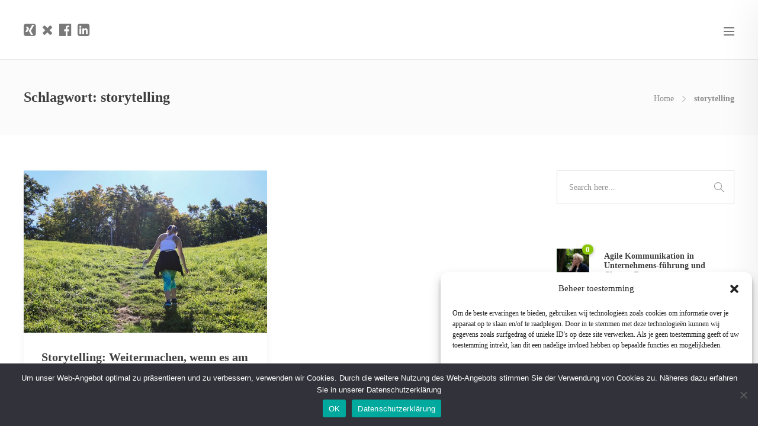

--- FILE ---
content_type: text/html; charset=UTF-8
request_url: https://www.interview-training.eu/tag/storytelling/
body_size: 40920
content:
<!DOCTYPE html>
<html dir="ltr" lang="de-DE" prefix="og: https://ogp.me/ns#">
<head>
	<meta charset="UTF-8">

			<meta name="viewport" content="width=device-width, initial-scale=1">
	
	
	<title>storytelling - IMPACT! Communication Coaching Kommunikationstraining &amp; Interviewtraining durch IMPACT! Communication Coaching</title>

		<!-- All in One SEO 4.9.3 - aioseo.com -->
	<meta name="robots" content="max-image-preview:large" />
	<link rel="canonical" href="https://www.interview-training.eu/tag/storytelling/" />
	<meta name="generator" content="All in One SEO (AIOSEO) 4.9.3" />
		<script type="application/ld+json" class="aioseo-schema">
			{"@context":"https:\/\/schema.org","@graph":[{"@type":"BreadcrumbList","@id":"https:\/\/www.interview-training.eu\/tag\/storytelling\/#breadcrumblist","itemListElement":[{"@type":"ListItem","@id":"https:\/\/www.interview-training.eu#listItem","position":1,"name":"Home","item":"https:\/\/www.interview-training.eu","nextItem":{"@type":"ListItem","@id":"https:\/\/www.interview-training.eu\/tag\/storytelling\/#listItem","name":"storytelling"}},{"@type":"ListItem","@id":"https:\/\/www.interview-training.eu\/tag\/storytelling\/#listItem","position":2,"name":"storytelling","previousItem":{"@type":"ListItem","@id":"https:\/\/www.interview-training.eu#listItem","name":"Home"}}]},{"@type":"CollectionPage","@id":"https:\/\/www.interview-training.eu\/tag\/storytelling\/#collectionpage","url":"https:\/\/www.interview-training.eu\/tag\/storytelling\/","name":"storytelling - IMPACT! Communication Coaching Kommunikationstraining & Interviewtraining durch IMPACT! Communication Coaching","inLanguage":"de-DE","isPartOf":{"@id":"https:\/\/www.interview-training.eu\/#website"},"breadcrumb":{"@id":"https:\/\/www.interview-training.eu\/tag\/storytelling\/#breadcrumblist"}},{"@type":"Organization","@id":"https:\/\/www.interview-training.eu\/#organization","name":"IMPACT! Communication Coaching Kommunikationstraining & Interviewtraining durch IMPACT! Communication Coaching","description":"IMPACT! Communication Coach Katja Schleicher bietet Kommunikationstraining & Interviewtraining f\u00fcr alle, die beruflich exzellenter kommunizieren m\u00f6chten.","url":"https:\/\/www.interview-training.eu\/"},{"@type":"WebSite","@id":"https:\/\/www.interview-training.eu\/#website","url":"https:\/\/www.interview-training.eu\/","name":"IMPACT! Communication Coaching Kommunikationstraining & Interviewtraining durch IMPACT! Communication Coaching","description":"IMPACT! Communication Coach Katja Schleicher bietet Kommunikationstraining & Interviewtraining f\u00fcr alle, die beruflich exzellenter kommunizieren m\u00f6chten.","inLanguage":"de-DE","publisher":{"@id":"https:\/\/www.interview-training.eu\/#organization"}}]}
		</script>
		<!-- All in One SEO -->

<link rel='dns-prefetch' href='//www.googletagmanager.com' />
<link rel='dns-prefetch' href='//fonts.googleapis.com' />
<link rel="alternate" type="application/rss+xml" title="IMPACT! Communication Coaching Kommunikationstraining &amp; Interviewtraining durch IMPACT! Communication Coaching &raquo; Feed" href="https://www.interview-training.eu/feed/" />
<link rel="alternate" type="application/rss+xml" title="IMPACT! Communication Coaching Kommunikationstraining &amp; Interviewtraining durch IMPACT! Communication Coaching &raquo; Kommentar-Feed" href="https://www.interview-training.eu/comments/feed/" />
<link rel="alternate" type="application/rss+xml" title="IMPACT! Communication Coaching Kommunikationstraining &amp; Interviewtraining durch IMPACT! Communication Coaching &raquo; storytelling Schlagwort-Feed" href="https://www.interview-training.eu/tag/storytelling/feed/" />
<style id='wp-img-auto-sizes-contain-inline-css' type='text/css'>
img:is([sizes=auto i],[sizes^="auto," i]){contain-intrinsic-size:3000px 1500px}
/*# sourceURL=wp-img-auto-sizes-contain-inline-css */
</style>
<link rel='stylesheet' id='gstwitter-vendors-css-css' href='https://www.interview-training.eu/wp-content/plugins/feeds-of-twitter/assets/css/gstw_vendors.min.css?ver=1.2.1' type='text/css' media='all' />
<link rel='stylesheet' id='gs_twitter_csutom_css-css' href='https://www.interview-training.eu/wp-content/plugins/feeds-of-twitter/assets/css/gs-twitter-custom.css?ver=1.2.1' type='text/css' media='all' />
<style id='wp-emoji-styles-inline-css' type='text/css'>

	img.wp-smiley, img.emoji {
		display: inline !important;
		border: none !important;
		box-shadow: none !important;
		height: 1em !important;
		width: 1em !important;
		margin: 0 0.07em !important;
		vertical-align: -0.1em !important;
		background: none !important;
		padding: 0 !important;
	}
/*# sourceURL=wp-emoji-styles-inline-css */
</style>
<style id='wp-block-library-inline-css' type='text/css'>
:root{--wp-block-synced-color:#7a00df;--wp-block-synced-color--rgb:122,0,223;--wp-bound-block-color:var(--wp-block-synced-color);--wp-editor-canvas-background:#ddd;--wp-admin-theme-color:#007cba;--wp-admin-theme-color--rgb:0,124,186;--wp-admin-theme-color-darker-10:#006ba1;--wp-admin-theme-color-darker-10--rgb:0,107,160.5;--wp-admin-theme-color-darker-20:#005a87;--wp-admin-theme-color-darker-20--rgb:0,90,135;--wp-admin-border-width-focus:2px}@media (min-resolution:192dpi){:root{--wp-admin-border-width-focus:1.5px}}.wp-element-button{cursor:pointer}:root .has-very-light-gray-background-color{background-color:#eee}:root .has-very-dark-gray-background-color{background-color:#313131}:root .has-very-light-gray-color{color:#eee}:root .has-very-dark-gray-color{color:#313131}:root .has-vivid-green-cyan-to-vivid-cyan-blue-gradient-background{background:linear-gradient(135deg,#00d084,#0693e3)}:root .has-purple-crush-gradient-background{background:linear-gradient(135deg,#34e2e4,#4721fb 50%,#ab1dfe)}:root .has-hazy-dawn-gradient-background{background:linear-gradient(135deg,#faaca8,#dad0ec)}:root .has-subdued-olive-gradient-background{background:linear-gradient(135deg,#fafae1,#67a671)}:root .has-atomic-cream-gradient-background{background:linear-gradient(135deg,#fdd79a,#004a59)}:root .has-nightshade-gradient-background{background:linear-gradient(135deg,#330968,#31cdcf)}:root .has-midnight-gradient-background{background:linear-gradient(135deg,#020381,#2874fc)}:root{--wp--preset--font-size--normal:16px;--wp--preset--font-size--huge:42px}.has-regular-font-size{font-size:1em}.has-larger-font-size{font-size:2.625em}.has-normal-font-size{font-size:var(--wp--preset--font-size--normal)}.has-huge-font-size{font-size:var(--wp--preset--font-size--huge)}.has-text-align-center{text-align:center}.has-text-align-left{text-align:left}.has-text-align-right{text-align:right}.has-fit-text{white-space:nowrap!important}#end-resizable-editor-section{display:none}.aligncenter{clear:both}.items-justified-left{justify-content:flex-start}.items-justified-center{justify-content:center}.items-justified-right{justify-content:flex-end}.items-justified-space-between{justify-content:space-between}.screen-reader-text{border:0;clip-path:inset(50%);height:1px;margin:-1px;overflow:hidden;padding:0;position:absolute;width:1px;word-wrap:normal!important}.screen-reader-text:focus{background-color:#ddd;clip-path:none;color:#444;display:block;font-size:1em;height:auto;left:5px;line-height:normal;padding:15px 23px 14px;text-decoration:none;top:5px;width:auto;z-index:100000}html :where(.has-border-color){border-style:solid}html :where([style*=border-top-color]){border-top-style:solid}html :where([style*=border-right-color]){border-right-style:solid}html :where([style*=border-bottom-color]){border-bottom-style:solid}html :where([style*=border-left-color]){border-left-style:solid}html :where([style*=border-width]){border-style:solid}html :where([style*=border-top-width]){border-top-style:solid}html :where([style*=border-right-width]){border-right-style:solid}html :where([style*=border-bottom-width]){border-bottom-style:solid}html :where([style*=border-left-width]){border-left-style:solid}html :where(img[class*=wp-image-]){height:auto;max-width:100%}:where(figure){margin:0 0 1em}html :where(.is-position-sticky){--wp-admin--admin-bar--position-offset:var(--wp-admin--admin-bar--height,0px)}@media screen and (max-width:600px){html :where(.is-position-sticky){--wp-admin--admin-bar--position-offset:0px}}

/*# sourceURL=wp-block-library-inline-css */
</style><style id='global-styles-inline-css' type='text/css'>
:root{--wp--preset--aspect-ratio--square: 1;--wp--preset--aspect-ratio--4-3: 4/3;--wp--preset--aspect-ratio--3-4: 3/4;--wp--preset--aspect-ratio--3-2: 3/2;--wp--preset--aspect-ratio--2-3: 2/3;--wp--preset--aspect-ratio--16-9: 16/9;--wp--preset--aspect-ratio--9-16: 9/16;--wp--preset--color--black: #000000;--wp--preset--color--cyan-bluish-gray: #abb8c3;--wp--preset--color--white: #ffffff;--wp--preset--color--pale-pink: #f78da7;--wp--preset--color--vivid-red: #cf2e2e;--wp--preset--color--luminous-vivid-orange: #ff6900;--wp--preset--color--luminous-vivid-amber: #fcb900;--wp--preset--color--light-green-cyan: #7bdcb5;--wp--preset--color--vivid-green-cyan: #00d084;--wp--preset--color--pale-cyan-blue: #8ed1fc;--wp--preset--color--vivid-cyan-blue: #0693e3;--wp--preset--color--vivid-purple: #9b51e0;--wp--preset--gradient--vivid-cyan-blue-to-vivid-purple: linear-gradient(135deg,rgb(6,147,227) 0%,rgb(155,81,224) 100%);--wp--preset--gradient--light-green-cyan-to-vivid-green-cyan: linear-gradient(135deg,rgb(122,220,180) 0%,rgb(0,208,130) 100%);--wp--preset--gradient--luminous-vivid-amber-to-luminous-vivid-orange: linear-gradient(135deg,rgb(252,185,0) 0%,rgb(255,105,0) 100%);--wp--preset--gradient--luminous-vivid-orange-to-vivid-red: linear-gradient(135deg,rgb(255,105,0) 0%,rgb(207,46,46) 100%);--wp--preset--gradient--very-light-gray-to-cyan-bluish-gray: linear-gradient(135deg,rgb(238,238,238) 0%,rgb(169,184,195) 100%);--wp--preset--gradient--cool-to-warm-spectrum: linear-gradient(135deg,rgb(74,234,220) 0%,rgb(151,120,209) 20%,rgb(207,42,186) 40%,rgb(238,44,130) 60%,rgb(251,105,98) 80%,rgb(254,248,76) 100%);--wp--preset--gradient--blush-light-purple: linear-gradient(135deg,rgb(255,206,236) 0%,rgb(152,150,240) 100%);--wp--preset--gradient--blush-bordeaux: linear-gradient(135deg,rgb(254,205,165) 0%,rgb(254,45,45) 50%,rgb(107,0,62) 100%);--wp--preset--gradient--luminous-dusk: linear-gradient(135deg,rgb(255,203,112) 0%,rgb(199,81,192) 50%,rgb(65,88,208) 100%);--wp--preset--gradient--pale-ocean: linear-gradient(135deg,rgb(255,245,203) 0%,rgb(182,227,212) 50%,rgb(51,167,181) 100%);--wp--preset--gradient--electric-grass: linear-gradient(135deg,rgb(202,248,128) 0%,rgb(113,206,126) 100%);--wp--preset--gradient--midnight: linear-gradient(135deg,rgb(2,3,129) 0%,rgb(40,116,252) 100%);--wp--preset--font-size--small: 13px;--wp--preset--font-size--medium: 20px;--wp--preset--font-size--large: 36px;--wp--preset--font-size--x-large: 42px;--wp--preset--spacing--20: 0.44rem;--wp--preset--spacing--30: 0.67rem;--wp--preset--spacing--40: 1rem;--wp--preset--spacing--50: 1.5rem;--wp--preset--spacing--60: 2.25rem;--wp--preset--spacing--70: 3.38rem;--wp--preset--spacing--80: 5.06rem;--wp--preset--shadow--natural: 6px 6px 9px rgba(0, 0, 0, 0.2);--wp--preset--shadow--deep: 12px 12px 50px rgba(0, 0, 0, 0.4);--wp--preset--shadow--sharp: 6px 6px 0px rgba(0, 0, 0, 0.2);--wp--preset--shadow--outlined: 6px 6px 0px -3px rgb(255, 255, 255), 6px 6px rgb(0, 0, 0);--wp--preset--shadow--crisp: 6px 6px 0px rgb(0, 0, 0);}:where(.is-layout-flex){gap: 0.5em;}:where(.is-layout-grid){gap: 0.5em;}body .is-layout-flex{display: flex;}.is-layout-flex{flex-wrap: wrap;align-items: center;}.is-layout-flex > :is(*, div){margin: 0;}body .is-layout-grid{display: grid;}.is-layout-grid > :is(*, div){margin: 0;}:where(.wp-block-columns.is-layout-flex){gap: 2em;}:where(.wp-block-columns.is-layout-grid){gap: 2em;}:where(.wp-block-post-template.is-layout-flex){gap: 1.25em;}:where(.wp-block-post-template.is-layout-grid){gap: 1.25em;}.has-black-color{color: var(--wp--preset--color--black) !important;}.has-cyan-bluish-gray-color{color: var(--wp--preset--color--cyan-bluish-gray) !important;}.has-white-color{color: var(--wp--preset--color--white) !important;}.has-pale-pink-color{color: var(--wp--preset--color--pale-pink) !important;}.has-vivid-red-color{color: var(--wp--preset--color--vivid-red) !important;}.has-luminous-vivid-orange-color{color: var(--wp--preset--color--luminous-vivid-orange) !important;}.has-luminous-vivid-amber-color{color: var(--wp--preset--color--luminous-vivid-amber) !important;}.has-light-green-cyan-color{color: var(--wp--preset--color--light-green-cyan) !important;}.has-vivid-green-cyan-color{color: var(--wp--preset--color--vivid-green-cyan) !important;}.has-pale-cyan-blue-color{color: var(--wp--preset--color--pale-cyan-blue) !important;}.has-vivid-cyan-blue-color{color: var(--wp--preset--color--vivid-cyan-blue) !important;}.has-vivid-purple-color{color: var(--wp--preset--color--vivid-purple) !important;}.has-black-background-color{background-color: var(--wp--preset--color--black) !important;}.has-cyan-bluish-gray-background-color{background-color: var(--wp--preset--color--cyan-bluish-gray) !important;}.has-white-background-color{background-color: var(--wp--preset--color--white) !important;}.has-pale-pink-background-color{background-color: var(--wp--preset--color--pale-pink) !important;}.has-vivid-red-background-color{background-color: var(--wp--preset--color--vivid-red) !important;}.has-luminous-vivid-orange-background-color{background-color: var(--wp--preset--color--luminous-vivid-orange) !important;}.has-luminous-vivid-amber-background-color{background-color: var(--wp--preset--color--luminous-vivid-amber) !important;}.has-light-green-cyan-background-color{background-color: var(--wp--preset--color--light-green-cyan) !important;}.has-vivid-green-cyan-background-color{background-color: var(--wp--preset--color--vivid-green-cyan) !important;}.has-pale-cyan-blue-background-color{background-color: var(--wp--preset--color--pale-cyan-blue) !important;}.has-vivid-cyan-blue-background-color{background-color: var(--wp--preset--color--vivid-cyan-blue) !important;}.has-vivid-purple-background-color{background-color: var(--wp--preset--color--vivid-purple) !important;}.has-black-border-color{border-color: var(--wp--preset--color--black) !important;}.has-cyan-bluish-gray-border-color{border-color: var(--wp--preset--color--cyan-bluish-gray) !important;}.has-white-border-color{border-color: var(--wp--preset--color--white) !important;}.has-pale-pink-border-color{border-color: var(--wp--preset--color--pale-pink) !important;}.has-vivid-red-border-color{border-color: var(--wp--preset--color--vivid-red) !important;}.has-luminous-vivid-orange-border-color{border-color: var(--wp--preset--color--luminous-vivid-orange) !important;}.has-luminous-vivid-amber-border-color{border-color: var(--wp--preset--color--luminous-vivid-amber) !important;}.has-light-green-cyan-border-color{border-color: var(--wp--preset--color--light-green-cyan) !important;}.has-vivid-green-cyan-border-color{border-color: var(--wp--preset--color--vivid-green-cyan) !important;}.has-pale-cyan-blue-border-color{border-color: var(--wp--preset--color--pale-cyan-blue) !important;}.has-vivid-cyan-blue-border-color{border-color: var(--wp--preset--color--vivid-cyan-blue) !important;}.has-vivid-purple-border-color{border-color: var(--wp--preset--color--vivid-purple) !important;}.has-vivid-cyan-blue-to-vivid-purple-gradient-background{background: var(--wp--preset--gradient--vivid-cyan-blue-to-vivid-purple) !important;}.has-light-green-cyan-to-vivid-green-cyan-gradient-background{background: var(--wp--preset--gradient--light-green-cyan-to-vivid-green-cyan) !important;}.has-luminous-vivid-amber-to-luminous-vivid-orange-gradient-background{background: var(--wp--preset--gradient--luminous-vivid-amber-to-luminous-vivid-orange) !important;}.has-luminous-vivid-orange-to-vivid-red-gradient-background{background: var(--wp--preset--gradient--luminous-vivid-orange-to-vivid-red) !important;}.has-very-light-gray-to-cyan-bluish-gray-gradient-background{background: var(--wp--preset--gradient--very-light-gray-to-cyan-bluish-gray) !important;}.has-cool-to-warm-spectrum-gradient-background{background: var(--wp--preset--gradient--cool-to-warm-spectrum) !important;}.has-blush-light-purple-gradient-background{background: var(--wp--preset--gradient--blush-light-purple) !important;}.has-blush-bordeaux-gradient-background{background: var(--wp--preset--gradient--blush-bordeaux) !important;}.has-luminous-dusk-gradient-background{background: var(--wp--preset--gradient--luminous-dusk) !important;}.has-pale-ocean-gradient-background{background: var(--wp--preset--gradient--pale-ocean) !important;}.has-electric-grass-gradient-background{background: var(--wp--preset--gradient--electric-grass) !important;}.has-midnight-gradient-background{background: var(--wp--preset--gradient--midnight) !important;}.has-small-font-size{font-size: var(--wp--preset--font-size--small) !important;}.has-medium-font-size{font-size: var(--wp--preset--font-size--medium) !important;}.has-large-font-size{font-size: var(--wp--preset--font-size--large) !important;}.has-x-large-font-size{font-size: var(--wp--preset--font-size--x-large) !important;}
/*# sourceURL=global-styles-inline-css */
</style>

<style id='classic-theme-styles-inline-css' type='text/css'>
/*! This file is auto-generated */
.wp-block-button__link{color:#fff;background-color:#32373c;border-radius:9999px;box-shadow:none;text-decoration:none;padding:calc(.667em + 2px) calc(1.333em + 2px);font-size:1.125em}.wp-block-file__button{background:#32373c;color:#fff;text-decoration:none}
/*# sourceURL=/wp-includes/css/classic-themes.min.css */
</style>
<link rel='stylesheet' id='wp-components-css' href='https://www.interview-training.eu/wp-includes/css/dist/components/style.min.css?ver=6.9' type='text/css' media='all' />
<link rel='stylesheet' id='wp-preferences-css' href='https://www.interview-training.eu/wp-includes/css/dist/preferences/style.min.css?ver=6.9' type='text/css' media='all' />
<link rel='stylesheet' id='wp-block-editor-css' href='https://www.interview-training.eu/wp-includes/css/dist/block-editor/style.min.css?ver=6.9' type='text/css' media='all' />
<link rel='stylesheet' id='popup-maker-block-library-style-css' href='https://www.interview-training.eu/wp-content/plugins/popup-maker/dist/packages/block-library-style.css?ver=dbea705cfafe089d65f1' type='text/css' media='all' />
<link rel='stylesheet' id='cookie-notice-front-css' href='https://www.interview-training.eu/wp-content/plugins/cookie-notice/css/front.min.css?ver=2.5.11' type='text/css' media='all' />
<link rel='stylesheet' id='vscf-styles-css' href='https://www.interview-training.eu/wp-content/plugins/very-simple-contact-form/css/vscf-style.min.css?ver=6.9' type='text/css' media='all' />
<link rel='stylesheet' id='cmplz-general-css' href='https://www.interview-training.eu/wp-content/plugins/complianz-gdpr/assets/css/cookieblocker.min.css?ver=1765998929' type='text/css' media='all' />
<link rel='stylesheet' id='fw-ext-builder-frontend-grid-css' href='https://www.interview-training.eu/wp-content/plugins/unyson/framework/extensions/builder/static/css/frontend-grid.css?ver=1.2.12' type='text/css' media='all' />
<link rel='stylesheet' id='fw-ext-forms-default-styles-css' href='https://www.interview-training.eu/wp-content/plugins/unyson/framework/extensions/forms/static/css/frontend.css?ver=2.7.31' type='text/css' media='all' />
<link rel='stylesheet' id='font-awesome-css' href='https://www.interview-training.eu/wp-content/plugins/unyson/framework/static/libs/font-awesome/css/font-awesome.min.css?ver=2.7.31' type='text/css' media='all' />
<link rel='stylesheet' id='simple-social-icons-font-css' href='https://www.interview-training.eu/wp-content/plugins/simple-social-icons/css/style.css?ver=4.0.0' type='text/css' media='all' />
<link rel='stylesheet' id='fo-fonts-declaration-css' href='https://www.interview-training.eu/wp-content/uploads/font-organizer/fo-declarations.css?ver=6.9' type='text/css' media='all' />
<link rel='stylesheet' id='fo-fonts-elements-css' href='https://www.interview-training.eu/wp-content/uploads/font-organizer/fo-elements.css?ver=6.9' type='text/css' media='all' />
<link rel='stylesheet' id='popup-maker-site-css' href='//www.interview-training.eu/wp-content/uploads/pum/pum-site-styles.css?generated=1755270480&#038;ver=1.21.5' type='text/css' media='all' />
<link rel='stylesheet' id='bootstrap-css' href='https://www.interview-training.eu/wp-content/themes/jevelin/css/plugins/bootstrap.min.css?ver=3.3.4' type='text/css' media='all' />
<link rel='stylesheet' id='jevelin-plugins-css' href='https://www.interview-training.eu/wp-content/themes/jevelin/css/plugins.css?ver=6.9' type='text/css' media='all' />
<link rel='stylesheet' id='jevelin-shortcodes-css' href='https://www.interview-training.eu/wp-content/themes/jevelin/css/shortcodes.css?ver=6.9' type='text/css' media='all' />
<link rel='stylesheet' id='jevelin-styles-css' href='https://www.interview-training.eu/wp-content/themes/jevelin/style.css?ver=6.9' type='text/css' media='all' />
<link rel='stylesheet' id='jevelin-responsive-css' href='https://www.interview-training.eu/wp-content/themes/jevelin/css/responsive.css?ver=6.9' type='text/css' media='all' />
<style id='jevelin-responsive-inline-css' type='text/css'>
.cf7-required:after,.woocommerce ul.products li.product a h3:hover,.woocommerce ul.products li.product ins,.post-title h2:hover,.sh-team:hover .sh-team-role,.sh-team-style4 .sh-team-role,.sh-team-style4 .sh-team-icon:hover i,.sh-header-search-submit,.woocommerce .woocommerce-tabs li.active a,.woocommerce .required,.sh-recent-products .woocommerce .star-rating span::before,.woocommerce .woocomerce-styling .star-rating span::before,.sh-jevelin-style3.woocommerce .product .product_meta .posted_in a,.sh-jevelin-style3 .sh-increase-numbers span:hover,.woocommerce div.product p.price,.woocomerce-styling li.product .amount,.post-format-icon,.sh-accent-color,.sh-blog-tag-item:hover h6,ul.page-numbers a:hover,.sh-portfolio-single-info-item i,.sh-filter-item.active,.sh-filter-item:hover,.sh-nav .sh-nav-cart li.menu-item-cart .mini_cart_item .amount,.sh-pricing-button-style3,#sidebar a:not(.sh-social-widgets-item):hover,.logged-in-as a:hover,.woocommerce table.shop_table.cart a:hover,.wrap-forms sup:before,.sh-comment-date a:hover,.reply a.comment-edit-link,.comment-respond #cancel-comment-reply-link,.sh-portfolio-title:hover,.sh-portfolio-single-related-mini h5:hover,.sh-header-top-10 .header-contacts-details-large-icon i,.sh-unyson-frontend-test.active,.plyr--full-ui input[type=range],.woocommerce td.woocommerce-grouped-product-list-item__label a:hover,.sh-accent-color-hover:hover {color: #8cc707!important;}.woocommerce p.stars.selected a:not(.active),.woocommerce p.stars.selected a.active,.sh-jevelin-style3 .woocommerce-form-coupon-toggle .sh-alert,.sh-jevelin-style3 .woocommerce-progress.step1 .woocommerce-header-item-cart,.sh-jevelin-style3 .woocommerce-progress.step2 .woocommerce-header-item-checkout,.sh-dropcaps-full-square,.sh-dropcaps-full-square-border,.masonry2 .post-content-container a.post-meta-comments:hover,.sh-header-builder-edit:hover {background-color: #8cc707;}.contact-form input[type="submit"],.sh-back-to-top:hover,.sh-dropcaps-full-square-tale,.sh-404-button,.woocommerce .wc-forward,.woocommerce .checkout-button,.woocommerce div.product form.cart button,.woocommerce .button:not(.add_to_cart_button),.sh-blog-tag-item,.sh-comments .submit,.sh-sidebar-search-active .search-field,.sh-nav .sh-nav-cart .buttons a.checkout,ul.page-numbers .current,ul.page-numbers .current:hover,.post-background,.post-item .post-category .post-category-list,.cart-icon span,.comment-input-required,.widget_tag_cloud a:hover,.widget_product_tag_cloud a:hover,.woocommerce #respond input#submit,.sh-portfolio-overlay1-bar,.sh-pricing-button-style4,.sh-pricing-button-style11,.sh-revslider-button2,.sh-portfolio-default2 .sh-portfolio-title,.sh-recent-posts-widgets-count,.sh-filter-item.active:after,.blog-style-largedate .post-comments,.sh-video-player-style1 .sh-video-player-image-play,.sh-video-player-style2 .sh-video-player-image-play:hover,.sh-video-player-style2 .sh-video-player-image-play:focus,.woocommerce .woocommerce-tabs li a:after,.sh-image-gallery .slick-dots li.slick-active button,.sh-recent-posts-carousel .slick-dots li.slick-active button,.sh-recent-products-carousel .slick-dots li.slick-active button,.sh-settings-container-bar .sh-progress-status-value,.post-password-form input[type="submit"],.wpcf7-form .wpcf7-submit,.sh-portfolio-filter-style3 .sh-filter-item.active .sh-filter-item-content,.sh-portfolio-filter-style4 .sh-filter-item:hover .sh-filter-item-content,.sh-woocommerce-categories-count,.sh-woocommerce-products-style2 .woocommerce ul.products li.product .add_to_cart_button:hover,.woocomerce-styling.sh-woocommerce-products-style2 ul.products li.product .add_to_cart_button:hover,.sh-icon-group-style2 .sh-icon-group-item:hover,.sh-text-background,.plyr--audio .plyr__control.plyr__tab-focus,.plyr--audio .plyr__control:hover,.plyr--audio .plyr__control[aria-expanded=true],.sh-jevelin-style3 .widget_price_filter .ui-slider .ui-slider-range {background-color: #8cc707!important;}.sh-cf7-style4 form input:not(.wpcf7-submit):focus {border-bottom-color: #8cc707;}::selection {background-color: #8cc707!important;color: #fff;}::-moz-selection {background-color: #8cc707!important;color: #fff;}.woocommerce .woocommerce-tabs li.active a {border-bottom-color: #8cc707!important;}#header-quote,.sh-dropcaps-full-square-tale:after,.sh-blog-tag-item:after,.widget_tag_cloud a:hover:after,.widget_product_tag_cloud a:hover:after {border-left-color: #8cc707!important;}.cart-icon .cart-icon-triangle-color {border-right-color: #8cc707!important;}.sh-back-to-top:hover,.widget_price_filter .ui-slider .ui-slider-handle,.sh-sidebar-search-active .search-field:hover,.sh-sidebar-search-active .search-field:focus,.sh-cf7-style2 form p input:not(.wpcf7-submit):focus,.sh-cf7-style2 form p textarea:focus,.sh-jevelin-style3 .order-total .woocommerce-Price-amount {border-color: #8cc707!important;}.post-item .post-category .arrow-right {border-left-color: #8cc707;}.woocommerce .wc-forward:hover,.woocommerce .button:not(.add_to_cart_button):hover,.woocommerce .checkout-button:hover,.woocommerce #respond input#submit:hover,.contact-form input[type="submit"]:hover,.wpcf7-form .wpcf7-submit:hover,.sh-video-player-image-play:hover,.sh-404-button:hover,.post-password-form input[type="submit"],.sh-pricing-button-style11:hover,.sh-revslider-button2.spacing-animation:not(.inverted):hover {background-color: #8cc707!important;}.sh-cf7-unyson form .wpcf7-submit {background-size: 200% auto;background-image: linear-gradient(to right, #8cc707 , #8cc707, #8cc707);}.sh-mini-overlay-container,.sh-portfolio-overlay-info-box,.sh-portfolio-overlay-bottom .sh-portfolio-icon,.sh-portfolio-overlay-bottom .sh-portfolio-text,.sh-portfolio-overlay2-bar,.sh-portfolio-overlay2-data,.sh-portfolio-overlay3-data {background-color: rgba(140,199,7,0.75)!important;}.woocommerce-progress {background-color: rgba(140,199,7,0.07);}.woocommerce-progress-item {color: rgba(140,199,7,0.5);}.sh-jevelin-style3 .sh-increase-numbers span:hover,.widget_price_filter .price_slider_wrapper .ui-widget-content {background-color: rgba(140,199,7,0.12)!important;}.widget_price_filter .ui-slider .ui-slider-range {background-color: rgba(140,199,7,0.5)!important;}.sh-team-social-overlay2 .sh-team-image:hover .sh-team-overlay2,.sh-overlay-style1,.sh-portfolio-overlay4 {background-color: rgba(140,199,7,0.8)!important;}.sh-header .sh-nav > .current_page_item > a,.sh-header .sh-nav > .current-menu-ancestor > a,.sh-header .sh-nav > .current-menu-item > a,.sh-header-left-side .sh-nav > .current_page_item > a {color: #8cc707!important;}.sh-popover-mini:not(.sh-popover-mini-dark) {background-color: #8cc707;}.sh-popover-mini:not(.sh-popover-mini-dark):before {border-color: transparent transparent #8cc707 #8cc707!important;}.sh-footer .sh-footer-widgets a:hover,.sh-footer .sh-footer-widgets li a:hover,.sh-footer .sh-footer-widgets h6:hover {color: #8cc707;}
/*# sourceURL=jevelin-responsive-inline-css */
</style>
<link rel='stylesheet' id='jevelin-ie-css' href='https://www.interview-training.eu/wp-content/themes/jevelin/css/ie.css?ver=6.9' type='text/css' media='all' />
<link rel='stylesheet' id='jevelin-theme-settings-css' href='https://www.interview-training.eu/wp-content/uploads/jevelin-dynamic-styles.css?ver=601393008' type='text/css' media='all' />
<link rel='stylesheet' id='plyr-css' href='https://www.interview-training.eu/wp-content/themes/jevelin/css/plugins/plyr.css?ver=6.9' type='text/css' media='all' />
<link rel='stylesheet' id='jevelin-fonts-css' href='https://fonts.googleapis.com/css?family=Raleway:200,300,400,600,700,300i,400i,600i,700i,&#038;subset=latin' type='text/css' media='all' />
<script type="text/javascript" src="https://www.interview-training.eu/wp-content/plugins/google-analytics-for-wordpress/assets/js/frontend-gtag.min.js?ver=9.11.1" id="monsterinsights-frontend-script-js" async="async" data-wp-strategy="async"></script>
<script data-cfasync="false" data-wpfc-render="false" type="text/javascript" id='monsterinsights-frontend-script-js-extra'>/* <![CDATA[ */
var monsterinsights_frontend = {"js_events_tracking":"true","download_extensions":"doc,pdf,ppt,zip,xls,docx,pptx,xlsx","inbound_paths":"[{\"path\":\"\\\/go\\\/\",\"label\":\"affiliate\"},{\"path\":\"\\\/recommend\\\/\",\"label\":\"affiliate\"}]","home_url":"https:\/\/www.interview-training.eu","hash_tracking":"false","v4_id":"G-FPRV3G5FTW"};/* ]]> */
</script>
<script type="text/javascript" id="cookie-notice-front-js-before">
/* <![CDATA[ */
var cnArgs = {"ajaxUrl":"https:\/\/www.interview-training.eu\/wp-admin\/admin-ajax.php","nonce":"91a0e94fe6","hideEffect":"fade","position":"bottom","onScroll":false,"onScrollOffset":100,"onClick":false,"cookieName":"cookie_notice_accepted","cookieTime":2592000,"cookieTimeRejected":2592000,"globalCookie":false,"redirection":false,"cache":false,"revokeCookies":false,"revokeCookiesOpt":"automatic"};

//# sourceURL=cookie-notice-front-js-before
/* ]]> */
</script>
<script type="text/javascript" src="https://www.interview-training.eu/wp-content/plugins/cookie-notice/js/front.min.js?ver=2.5.11" id="cookie-notice-front-js"></script>
<script type="text/javascript" src="https://www.interview-training.eu/wp-includes/js/jquery/jquery.min.js?ver=3.7.1" id="jquery-core-js"></script>
<script type="text/javascript" src="https://www.interview-training.eu/wp-includes/js/jquery/jquery-migrate.min.js?ver=3.4.1" id="jquery-migrate-js"></script>
<script type="text/javascript" src="https://www.interview-training.eu/wp-content/themes/jevelin/js/plugins.js?ver=6.9" id="jevelin-plugins-js"></script>
<script type="text/javascript" id="jevelin-scripts-js-extra">
/* <![CDATA[ */
var jevelin_loadmore_posts = {"ajax_url":"https://www.interview-training.eu/wp-admin/admin-ajax.php"};
var jevelin = {"page_loader":"0","notice":"","header_animation_dropdown_delay":"1000","header_animation_dropdown":"easeOutQuint","header_animation_dropdown_speed":"300","lightbox_opacity":"0.88","lightbox_transition":"elastic","lightbox_window_max_width":"1200","lightbox_window_max_height":"1200","lightbox_window_size":"0.8","page_numbers_prev":"Previous","page_numbers_next":"Next","rtl_support":"","footer_parallax":"","one_pager":"1","wc_lightbox":"jevelin","quantity_button":"on","anchor_scroll_speed":"1000"};
//# sourceURL=jevelin-scripts-js-extra
/* ]]> */
</script>
<script type="text/javascript" src="https://www.interview-training.eu/wp-content/themes/jevelin/js/scripts.js?ver=6.9" id="jevelin-scripts-js"></script>
<script type="text/javascript" src="https://www.interview-training.eu/wp-content/themes/jevelin/js/plugins/plyr.min.js?ver=6.9" id="plyr-js"></script>

<!-- Google Tag (gtac.js) durch Site-Kit hinzugefügt -->
<!-- Von Site Kit hinzugefügtes Google-Analytics-Snippet -->
<script type="text/javascript" src="https://www.googletagmanager.com/gtag/js?id=GT-K4TL6394" id="google_gtagjs-js" async></script>
<script type="text/javascript" id="google_gtagjs-js-after">
/* <![CDATA[ */
window.dataLayer = window.dataLayer || [];function gtag(){dataLayer.push(arguments);}
gtag("set","linker",{"domains":["www.interview-training.eu"]});
gtag("js", new Date());
gtag("set", "developer_id.dZTNiMT", true);
gtag("config", "GT-K4TL6394");
//# sourceURL=google_gtagjs-js-after
/* ]]> */
</script>
<link rel="https://api.w.org/" href="https://www.interview-training.eu/wp-json/" /><link rel="alternate" title="JSON" type="application/json" href="https://www.interview-training.eu/wp-json/wp/v2/tags/73" /><link rel="EditURI" type="application/rsd+xml" title="RSD" href="https://www.interview-training.eu/xmlrpc.php?rsd" />
<meta name="generator" content="WordPress 6.9" />
<meta name="generator" content="Redux 4.5.10" /><meta name="generator" content="Site Kit by Google 1.170.0" />			<style>.cmplz-hidden {
					display: none !important;
				}</style><meta name="generator" content="Powered by WPBakery Page Builder - drag and drop page builder for WordPress."/>

<!-- Von Site Kit hinzugefügtes Google-Tag-Manager-Snippet -->
<script type="text/javascript">
/* <![CDATA[ */

			( function( w, d, s, l, i ) {
				w[l] = w[l] || [];
				w[l].push( {'gtm.start': new Date().getTime(), event: 'gtm.js'} );
				var f = d.getElementsByTagName( s )[0],
					j = d.createElement( s ), dl = l != 'dataLayer' ? '&l=' + l : '';
				j.async = true;
				j.src = 'https://www.googletagmanager.com/gtm.js?id=' + i + dl;
				f.parentNode.insertBefore( j, f );
			} )( window, document, 'script', 'dataLayer', 'GTM-NP42WKZZ' );
			
/* ]]> */
</script>

<!-- Ende des von Site Kit hinzugefügten Google-Tag-Manager-Snippets -->
<meta name="generator" content="Powered by Slider Revolution 6.5.25 - responsive, Mobile-Friendly Slider Plugin for WordPress with comfortable drag and drop interface." />
<link rel="icon" href="https://www.interview-training.eu/wp-content/uploads/2018/11/cropped-logo-interview-training-32x32.jpg" sizes="32x32" />
<link rel="icon" href="https://www.interview-training.eu/wp-content/uploads/2018/11/cropped-logo-interview-training-192x192.jpg" sizes="192x192" />
<link rel="apple-touch-icon" href="https://www.interview-training.eu/wp-content/uploads/2018/11/cropped-logo-interview-training-180x180.jpg" />
<meta name="msapplication-TileImage" content="https://www.interview-training.eu/wp-content/uploads/2018/11/cropped-logo-interview-training-270x270.jpg" />
<script>function setREVStartSize(e){
			//window.requestAnimationFrame(function() {
				window.RSIW = window.RSIW===undefined ? window.innerWidth : window.RSIW;
				window.RSIH = window.RSIH===undefined ? window.innerHeight : window.RSIH;
				try {
					var pw = document.getElementById(e.c).parentNode.offsetWidth,
						newh;
					pw = pw===0 || isNaN(pw) || (e.l=="fullwidth" || e.layout=="fullwidth") ? window.RSIW : pw;
					e.tabw = e.tabw===undefined ? 0 : parseInt(e.tabw);
					e.thumbw = e.thumbw===undefined ? 0 : parseInt(e.thumbw);
					e.tabh = e.tabh===undefined ? 0 : parseInt(e.tabh);
					e.thumbh = e.thumbh===undefined ? 0 : parseInt(e.thumbh);
					e.tabhide = e.tabhide===undefined ? 0 : parseInt(e.tabhide);
					e.thumbhide = e.thumbhide===undefined ? 0 : parseInt(e.thumbhide);
					e.mh = e.mh===undefined || e.mh=="" || e.mh==="auto" ? 0 : parseInt(e.mh,0);
					if(e.layout==="fullscreen" || e.l==="fullscreen")
						newh = Math.max(e.mh,window.RSIH);
					else{
						e.gw = Array.isArray(e.gw) ? e.gw : [e.gw];
						for (var i in e.rl) if (e.gw[i]===undefined || e.gw[i]===0) e.gw[i] = e.gw[i-1];
						e.gh = e.el===undefined || e.el==="" || (Array.isArray(e.el) && e.el.length==0)? e.gh : e.el;
						e.gh = Array.isArray(e.gh) ? e.gh : [e.gh];
						for (var i in e.rl) if (e.gh[i]===undefined || e.gh[i]===0) e.gh[i] = e.gh[i-1];
											
						var nl = new Array(e.rl.length),
							ix = 0,
							sl;
						e.tabw = e.tabhide>=pw ? 0 : e.tabw;
						e.thumbw = e.thumbhide>=pw ? 0 : e.thumbw;
						e.tabh = e.tabhide>=pw ? 0 : e.tabh;
						e.thumbh = e.thumbhide>=pw ? 0 : e.thumbh;
						for (var i in e.rl) nl[i] = e.rl[i]<window.RSIW ? 0 : e.rl[i];
						sl = nl[0];
						for (var i in nl) if (sl>nl[i] && nl[i]>0) { sl = nl[i]; ix=i;}
						var m = pw>(e.gw[ix]+e.tabw+e.thumbw) ? 1 : (pw-(e.tabw+e.thumbw)) / (e.gw[ix]);
						newh =  (e.gh[ix] * m) + (e.tabh + e.thumbh);
					}
					var el = document.getElementById(e.c);
					if (el!==null && el) el.style.height = newh+"px";
					el = document.getElementById(e.c+"_wrapper");
					if (el!==null && el) {
						el.style.height = newh+"px";
						el.style.display = "block";
					}
				} catch(e){
					console.log("Failure at Presize of Slider:" + e)
				}
			//});
		  };</script>
			<noscript><style> .wpb_animate_when_almost_visible { opacity: 1; }</style></noscript><link rel='stylesheet' id='rs-plugin-settings-css' href='https://www.interview-training.eu/wp-content/plugins/revslider/public/assets/css/rs6.css?ver=6.5.25' type='text/css' media='all' />
<style id='rs-plugin-settings-inline-css' type='text/css'>
#rs-demo-id {}
/*# sourceURL=rs-plugin-settings-inline-css */
</style>
</head>
<body data-cmplz=1 class="archive tag tag-storytelling tag-73 wp-theme-jevelin cookies-not-set non-logged-in wpb-js-composer js-comp-ver-6.9.0 vc_responsive sh-header-mobile-spacing-compact sh-body-header-sticky carousel-dot-style1 carousel-dot-spacing-5px carousel-dot-size-standard">


	
<div class="sh-header-right-side sh-header-side">
	<div class="sh-header-scrollbar">

		<div class="sh-table-full">
			<div class="sh-table-cell">

				<div class="sh-header-mobile">
					<nav class="sh-header-mobile-dropdown">
						<div class="container sh-nav-container">
							<ul class="sh-nav-mobile">
								<li id="menu-item-758" class="menu-item menu-item-type-custom menu-item-object-custom menu-item-home menu-item-758"><a href="https://www.interview-training.eu/" >Home</a></li>
<li id="menu-item-741" class="menu-item menu-item-type-custom menu-item-object-custom menu-item-home menu-item-741"><a href="https://www.interview-training.eu/#training" >Training</a></li>
<li id="menu-item-738" class="menu-item menu-item-type-custom menu-item-object-custom menu-item-home menu-item-738"><a href="https://www.interview-training.eu/#coaching" >Coaching</a></li>
<li id="menu-item-2263" class="menu-item menu-item-type-custom menu-item-object-custom menu-item-home menu-item-2263"><a href="https://www.interview-training.eu/#arbeitsweise" >Arbeitsweise</a></li>
<li id="menu-item-2260" class="menu-item menu-item-type-custom menu-item-object-custom menu-item-2260"><a href="https://www.interview-training.eu/news" >News</a></li>
<li id="menu-item-740" class="menu-item menu-item-type-custom menu-item-object-custom menu-item-home menu-item-740"><a href="https://www.interview-training.eu/#kontakt" >Kontakt</a></li>
<li id="menu-item-2825" class="menu-item menu-item-type-custom menu-item-object-custom menu-item-2825"><a href="/impressum/" >Impressum</a></li>
<li id="menu-item-2643-de" class="lang-item lang-item-46 lang-item-de current-lang lang-item-first menu-item menu-item-type-custom menu-item-object-custom menu-item-2643-de"><a href="https://www.interview-training.eu/tag/storytelling/" hreflang="de-DE" lang="de-DE" ><img src="[data-uri]" alt="Deutsch" width="16" height="11" style="width: 16px; height: 11px;" /></a></li>
<li id="menu-item-2643-en" class="lang-item lang-item-49 lang-item-en no-translation menu-item menu-item-type-custom menu-item-object-custom menu-item-2643-en"><a href="https://www.interview-training.eu/en/" hreflang="en-GB" lang="en-GB" ><img src="[data-uri]" alt="English" width="16" height="11" style="width: 16px; height: 11px;" /></a></li>
<li id="menu-item-2643-nl" class="lang-item lang-item-53 lang-item-nl no-translation menu-item menu-item-type-custom menu-item-object-custom menu-item-2643-nl"><a href="https://www.interview-training.eu/nl/" hreflang="nl-NL" lang="nl-NL" ><img src="[data-uri]" alt="Nederlands" width="16" height="11" style="width: 16px; height: 11px;" /></a></li>
							</ul>
						</div>

					</nav>
				</div>

			</div>
		</div>

					<div class="header-mobile-social-media">
				<a href="https://www.xing.com/profile/Katja_Schleicher"  target = "_blank"  class="social-media-wordpress">
                        <i class="fa fa-xing-square"></i>
                    </a><a href="https://twitter.com/MediaCoaching"  target = "_blank"  class="social-media-wordpress">
                        <i class="fa fa-times"></i>
                    </a><a href="https://www.facebook.com/Impact-Communication-Coaching-252591464794336/"  target = "_blank"  class="social-media-wordpress">
                        <i class="fa fa-facebook-official"></i>
                    </a><a href="http://www.linkedin.com/in/interviewtraining"  target = "_blank"  class="social-media-wordpress">
                        <i class="fa fa-linkedin-square"></i>
                    </a><div class="sh-clear"></div>			</div>
		
	</div>
</div>
	<div id="page-container" class="">
		

									
					<div role="banner" itemscope="itemscope" itemtype="http://schema.org/WPHeader">
						<header class="primary-mobile">
							
<div id="header-mobile" class="sh-header-mobile">
	<div class="sh-header-mobile-navigation">
		

		<div class="container">
			<div class="sh-table">
				<div class="sh-table-cell sh-group">

										            <div class="header-logo sh-group-equal">
                <a href="https://www.interview-training.eu/" class="header-logo-container sh-table-small" rel="home">
                    
                        <div class="sh-table-cell">
                            <img class="sh-standard-logo" src="//www.interview-training.eu/wp-content/uploads/2018/11/hintergrund-tr.png" alt="IMPACT! Communication Coaching Kommunikationstraining &amp; Interviewtraining durch IMPACT! Communication Coaching" height="56" />
                            <img class="sh-sticky-logo" src="//www.interview-training.eu/wp-content/uploads/2018/11/logo-interview-training-1.jpg" alt="IMPACT! Communication Coaching Kommunikationstraining &amp; Interviewtraining durch IMPACT! Communication Coaching" height="56" />
                            <img class="sh-light-logo" src="//www.interview-training.eu/wp-content/uploads/2018/11/hintergrund-tr.png" alt="IMPACT! Communication Coaching Kommunikationstraining &amp; Interviewtraining durch IMPACT! Communication Coaching" height="56" />
                        </div>

                                    </a>
            </div>

    
				</div>
				<div class="sh-table-cell">

										<nav id="header-navigation-mobile" class="header-standard-position">
						<div class="sh-nav-container">
							<ul class="sh-nav">

															    
        <li class="menu-item sh-nav-dropdown">
            <a>
            <div class="sh-table-full">
                <div class="sh-table-cell">
                    <span class="c-hamburger c-hamburger--htx">
                        <span>Toggle menu</span>
                    </span>
                </div>
            </div></a>
        </li>
							</ul>
						</div>
					</nav>

				</div>
			</div>
		</div>
	</div>

	<nav class="sh-header-mobile-dropdown">
		<div class="container sh-nav-container">
			<ul class="sh-nav-mobile"></ul>
		</div>

		<div class="container sh-nav-container">
							<div class="header-mobile-search">
					<form role="search" method="get" class="header-mobile-form" action="https://www.interview-training.eu/">
						<input class="header-mobile-form-input" type="text" placeholder="Search here.." value="" name="s" required />
						<button type="submit" class="header-mobile-form-submit">
							<i class="icon-magnifier"></i>
						</button>

											</form>
				</div>
					</div>

					<div class="header-mobile-social-media">
				<a href="https://www.xing.com/profile/Katja_Schleicher"  target = "_blank"  class="social-media-wordpress">
                        <i class="fa fa-xing-square"></i>
                    </a><a href="https://twitter.com/MediaCoaching"  target = "_blank"  class="social-media-wordpress">
                        <i class="fa fa-times"></i>
                    </a><a href="https://www.facebook.com/Impact-Communication-Coaching-252591464794336/"  target = "_blank"  class="social-media-wordpress">
                        <i class="fa fa-facebook-official"></i>
                    </a><a href="http://www.linkedin.com/in/interviewtraining"  target = "_blank"  class="social-media-wordpress">
                        <i class="fa fa-linkedin-square"></i>
                    </a><div class="sh-clear"></div>			</div>
			</nav>
</div>
						</header>
						<header class="primary-desktop">
							
<div class="sh-header sh-header-7 sh-sticky-header sh-header-9">
	<div class="container">
		<div class="sh-table">
			<div class="sh-table-cell">

								<nav class="header-standard-position">
					<div class="sh-nav-container">
						<ul class="sh-nav sh-nav-left">

							
            <li class="menu-item sh-nav-social sh-nav-special">
                <a href="https://www.xing.com/profile/Katja_Schleicher"  target = "_blank"  class="social-media-wordpress">
                        <i class="fa fa-xing-square"></i>
                    </a><a href="https://twitter.com/MediaCoaching"  target = "_blank"  class="social-media-wordpress">
                        <i class="fa fa-times"></i>
                    </a><a href="https://www.facebook.com/Impact-Communication-Coaching-252591464794336/"  target = "_blank"  class="social-media-wordpress">
                        <i class="fa fa-facebook-official"></i>
                    </a><a href="http://www.linkedin.com/in/interviewtraining"  target = "_blank"  class="social-media-wordpress">
                        <i class="fa fa-linkedin-square"></i>
                    </a><div class="sh-clear"></div>
            </li>
						</ul>
					</div>
				</nav>

			</div>
			<div class="sh-table-cell">

								            <div class="header-logo sh-group-equal">
                <a href="https://www.interview-training.eu/" class="header-logo-container sh-table-small" rel="home">
                    
                        <div class="sh-table-cell">
                            <img class="sh-standard-logo" src="//www.interview-training.eu/wp-content/uploads/2018/11/hintergrund-tr.png" alt="IMPACT! Communication Coaching Kommunikationstraining &amp; Interviewtraining durch IMPACT! Communication Coaching" height="56" />
                            <img class="sh-sticky-logo" src="//www.interview-training.eu/wp-content/uploads/2018/11/logo-interview-training-1.jpg" alt="IMPACT! Communication Coaching Kommunikationstraining &amp; Interviewtraining durch IMPACT! Communication Coaching" height="56" />
                            <img class="sh-light-logo" src="//www.interview-training.eu/wp-content/uploads/2018/11/hintergrund-tr.png" alt="IMPACT! Communication Coaching Kommunikationstraining &amp; Interviewtraining durch IMPACT! Communication Coaching" height="56" />
                        </div>

                                    </a>
            </div>

    
			</div>
			<div class="sh-table-cell">

								<nav class="header-standard-position">
					<div class="sh-nav-container">
						<ul class="sh-nav">

						    
        <li class="menu-item sh-nav-dropdown">
            <a>
            <div class="sh-table-full">
                <div class="sh-table-cell">
                    <span class="c-hamburger c-hamburger--htx">
                        <span>Toggle menu</span>
                    </span>
                </div>
            </div></a>
        </li>
						</ul>
					</div>
				</nav>

			</div>
		</div>
	</div>

	
<div  id="header-search" class="sh-header-search">
	<div class="sh-table-full">
		<div class="sh-table-cell">

			<div class="line-test">
				<div class="container">

					<form method="get" class="sh-header-search-form" action="https://www.interview-training.eu/">
						<input type="search" class="sh-header-search-input" placeholder="Search Here.." value="" name="s" required />
						<button type="submit" class="sh-header-search-submit">
							<i class="icon-magnifier"></i>
						</button>
						<div class="sh-header-search-close close-header-search">
							<i class="ti-close"></i>
						</div>

											</form>

				</div>
			</div>

		</div>
	</div>
</div>
</div>
						</header>
					</div>

							
			
	
		
		
			<div class="sh-titlebar sh-titlebar-mobile-layout-compact sh-titlebar-mobile-title-on">
				<div class="container">
					<div class="sh-table sh-titlebar-content sh-titlebar-height-medium">
						<div class="titlebar-title sh-table-cell">

							<h2>
								Schlagwort: <span>storytelling</span>							</h2>

						</div>
						<div class="title-level sh-table-cell">

							<div id="breadcrumbs" class="breadcrumb-trail breadcrumbs"><span class="item-home"><a class="bread-link bread-home" href="https://www.interview-training.eu/" title="Home">Home</a></span><span class="separator"> &gt; </span><span class="item-current item-tag"><span class="bread-current bread-tag">storytelling</span></span></div>
						</div>
					</div>
				</div>
			</div>

					

		

        

			<div id="wrapper">
				

				<div class="content-container sh-page-layout-default">
									<div class="container entry-content">
				
				

	<div id="content" class="content-with-sidebar-right">
		<div class="sh-group blog-list blog-style-masonry masonry-shadow">

			
	<article id="post-2999" class="post-item post-2999 post type-post status-publish format-standard has-post-thumbnail hentry category-allgemein tag-narritiven tag-storytelling" itemscope="itemscope" itemtype="http://schema.org/Article">
		<div class="post-container">
			
			<div class="post-meta-thumb">
				
									<img width="510" height="340" src="https://www.interview-training.eu/wp-content/uploads/2019/09/hiking.jpg" class="attachment-large size-large wp-post-image" alt="" decoding="async" fetchpriority="high" srcset="https://www.interview-training.eu/wp-content/uploads/2019/09/hiking.jpg 510w, https://www.interview-training.eu/wp-content/uploads/2019/09/hiking-300x200.jpg 300w" sizes="(max-width: 510px) 100vw, 510px" />				
				
        <div class="sh-overlay-style1">
            <div class="sh-table-full">
                                    <a href="https://www.interview-training.eu/storytelling-weitermachen-wenn-es-am-schoensten-ist/2019/09/10/" class="sh-overlay-item sh-table-cell" title="Open the article - Storytelling: Weitermachen, wenn es am schönsten ist">
                        <div class="sh-overlay-item-container">
                            <i class="icon-link"></i>
                        </div>
                    </a>
                
                                    <a href="https://www.interview-training.eu/wp-content/uploads/2019/09/hiking.jpg" class="sh-overlay-item sh-table-cell" data-rel="lightcase">
                        <div class="sh-overlay-item-container">
                            <i class="icon-magnifier-add"></i>
                        </div>
                    </a>
                            </div>
        </div>

    			</div>

			<div class="post-content-container">
				<a href="https://www.interview-training.eu/storytelling-weitermachen-wenn-es-am-schoensten-ist/2019/09/10/" class="post-title">
					<h2 itemprop="headline">
												Storytelling: Weitermachen, wenn es am schönsten ist					</h2>
				</a>

				<div class="post-meta post-meta-one">
					
        
            <span class="post-meta-author">
                by                                    <a href="https://www.interview-training.eu/author/katja/" class="bypostauthor" itemprop="url" rel="author">
                        Katja Schleicher                    </a>
                            </span>

        
        
                    <time class="updated semantic" itemprop="dateModified" datetime="2019-09-23T08:48:41+00:00"></time>
            <a href="https://www.interview-training.eu/storytelling-weitermachen-wenn-es-am-schoensten-ist/2019/09/10/" class="post-meta-date sh-default-color">10. September 2019</a>
        
    				</div>

				<div class="post-content" itemprop="text">
					<p>Die Geschichten sind gefunden, die Beteiligten begeistert und emsig beim Weiterentwickeln. Die ersten Story-Botschafter haben ihre Arbeit aufgenommen, der Chef hat beim letzten „all hands“ Meeting bella figura gemacht und war authentisch mit seiner Geschichte auf der Bühne. Und dann versandet das ganze Narrativ irgendwie&#8230;</p>
				</div>

				<div class="post-meta post-meta-two">
					
        <div class="sh-columns post-meta-comments">
            <span class="post-meta-categories">
                <i class="icon-tag"></i>
                <a href="https://www.interview-training.eu/category/allgemein/" rel="category tag">Allgemein</a>            </span>

                            <div></div>
                    </div>

    				</div>
			</div>

		</div>
	</article>



		</div>
		
	</div>
	<div id="sidebar" class="sidebar-right" role="complementary" itemscope="itemscope" itemtype="http://schema.org/WPSideBar">
		
	<div id="search-3" class="widget-item widget_search">
            <form method="get" class="search-form" action="https://www.interview-training.eu/">
                <div>
                    <label>
                        <input type="search" class="sh-sidebar-search search-field" placeholder="Search here..." value="" name="s" title="Search text" required />
                    </label>
                    <button type="submit" class="search-submit">
                        <i class="icon-magnifier"></i>
                    </button>
                </div>
            </form></div>
	<div id="recent_posts-1" class="widget_social_links widget-item widget_recent_posts">	<div class="wrap-recent-posts">
		<h3 class="widget-title"></h3>		<div class="sh-recent-posts-widgets">
			
					<div class="sh-recent-posts-widgets-item">
													<div class="sh-recent-posts-widgets-item-thumb">
								<a href="https://www.interview-training.eu/agile-kommunikation-in-unternehmens-fuehrung-und-change-prozessen/2024/08/30/">
									
        <div class="sh-ratio">
            <div class="sh-ratio-container sh-ratio-container-square">
                <div class="sh-ratio-content" style="background-image: url(https://www.interview-training.eu/wp-content/uploads/2024/08/ArbeitsLust_Portraits-9-150x150.jpg);"></div>
            </div>
        </div>
									<div class="sh-mini-overlay">
										<div class="sh-mini-overlay-container">
											<div class="sh-table-full">
												<div class="sh-table-cell">
													<i class="icon-link"></i>
												</div>
											</div>
										</div>
									</div>

									<div class="sh-recent-posts-widgets-count">
										0									</div>
								</a>
							</div>
							<div class="sh-recent-posts-widgets-item-content">
						
															<a href="https://www.interview-training.eu/agile-kommunikation-in-unternehmens-fuehrung-und-change-prozessen/2024/08/30/">
									<h6>Agile Kommunikation in Unternehmens-führung und Change-Prozessen</h6>
								</a>

																	<div class="sh-recent-posts-widgets-item-meta">
										By										<a href="https://www.interview-training.eu/author/katja/" class="post-meta-author">
											Katja Schleicher										</a>
									</div>
															
													</div>
											</div>

				
					<div class="sh-recent-posts-widgets-item">
													<div class="sh-recent-posts-widgets-item-thumb">
								<a href="https://www.interview-training.eu/von-der-jungen-generation-lernen-reverse-mentoring-retreat-im-chiemgau/2023/06/07/">
									
        <div class="sh-ratio">
            <div class="sh-ratio-container sh-ratio-container-square">
                <div class="sh-ratio-content" style="background-image: url(https://www.interview-training.eu/wp-content/uploads/2023/06/Foto-workshop-Arbeitslust-150x150.jpeg);"></div>
            </div>
        </div>
									<div class="sh-mini-overlay">
										<div class="sh-mini-overlay-container">
											<div class="sh-table-full">
												<div class="sh-table-cell">
													<i class="icon-link"></i>
												</div>
											</div>
										</div>
									</div>

									<div class="sh-recent-posts-widgets-count">
										0									</div>
								</a>
							</div>
							<div class="sh-recent-posts-widgets-item-content">
						
															<a href="https://www.interview-training.eu/von-der-jungen-generation-lernen-reverse-mentoring-retreat-im-chiemgau/2023/06/07/">
									<h6>VON DER JUNGEN GENERATION LERNEN: REVERSE MENTORING RETREAT IM CHIEMGAU</h6>
								</a>

																	<div class="sh-recent-posts-widgets-item-meta">
										By										<a href="https://www.interview-training.eu/author/katja/" class="post-meta-author">
											Katja Schleicher										</a>
									</div>
															
													</div>
											</div>

				
					<div class="sh-recent-posts-widgets-item">
													<div class="sh-recent-posts-widgets-item-thumb">
								<a href="https://www.interview-training.eu/interview-mit-katja-schleicher-vom-magazin-des-club-der-redner/2022/10/17/">
									
        <div class="sh-ratio">
            <div class="sh-ratio-container sh-ratio-container-square">
                <div class="sh-ratio-content" style="background-image: url(https://www.interview-training.eu/wp-content/uploads/2022/10/DSC_00580000584114-150x150.jpg);"></div>
            </div>
        </div>
									<div class="sh-mini-overlay">
										<div class="sh-mini-overlay-container">
											<div class="sh-table-full">
												<div class="sh-table-cell">
													<i class="icon-link"></i>
												</div>
											</div>
										</div>
									</div>

									<div class="sh-recent-posts-widgets-count">
										0									</div>
								</a>
							</div>
							<div class="sh-recent-posts-widgets-item-content">
						
															<a href="https://www.interview-training.eu/interview-mit-katja-schleicher-vom-magazin-des-club-der-redner/2022/10/17/">
									<h6>Interview mit Katja Schleicher Magazin vom Club der Redner</h6>
								</a>

																	<div class="sh-recent-posts-widgets-item-meta">
										By										<a href="https://www.interview-training.eu/author/katja/" class="post-meta-author">
											Katja Schleicher										</a>
									</div>
															
													</div>
											</div>

									</div>
	</div>
	</div>	<div id="portfolio-1" class="widget_social_links widget-item widget_portfolio">	<div class="wrap-portfolio">
		<h3 class="widget-title">Latest Projects</h3>
					<div class="sh-portfolio-widget">
				
					<div class="sh-portfolio-widget-item">
						<a href="https://www.interview-training.eu/project/construction-sight/" title="Construction Sight" class="sh-portfolio-widget-background">
							
        <div class="sh-ratio">
            <div class="sh-ratio-container sh-ratio-container-square">
                <div class="sh-ratio-content" style="background-image: url();"></div>
            </div>
        </div>							<div class="sh-mini-overlay">
								<div class="sh-mini-overlay-container">
									<div class="sh-table-full">
										<div class="sh-table-cell">
											<i class="icon-link"></i>
										</div>
									</div>
								</div>
							</div>
						</a>
					</div>

				
					<div class="sh-portfolio-widget-item">
						<a href="https://www.interview-training.eu/project/test/" title="Yellow House Project" class="sh-portfolio-widget-background">
							
        <div class="sh-ratio">
            <div class="sh-ratio-container sh-ratio-container-square">
                <div class="sh-ratio-content" style="background-image: url();"></div>
            </div>
        </div>							<div class="sh-mini-overlay">
								<div class="sh-mini-overlay-container">
									<div class="sh-table-full">
										<div class="sh-table-cell">
											<i class="icon-link"></i>
										</div>
									</div>
								</div>
							</div>
						</a>
					</div>

				
					<div class="sh-portfolio-widget-item">
						<a href="https://www.interview-training.eu/project/custom-job/" title="Custom Job" class="sh-portfolio-widget-background">
							
        <div class="sh-ratio">
            <div class="sh-ratio-container sh-ratio-container-square">
                <div class="sh-ratio-content" style="background-image: url();"></div>
            </div>
        </div>							<div class="sh-mini-overlay">
								<div class="sh-mini-overlay-container">
									<div class="sh-table-full">
										<div class="sh-table-cell">
											<i class="icon-link"></i>
										</div>
									</div>
								</div>
							</div>
						</a>
					</div>

				
					<div class="sh-portfolio-widget-item">
						<a href="https://www.interview-training.eu/project/machine-at-work/" title="Machine At Work" class="sh-portfolio-widget-background">
							
        <div class="sh-ratio">
            <div class="sh-ratio-container sh-ratio-container-square">
                <div class="sh-ratio-content" style="background-image: url();"></div>
            </div>
        </div>							<div class="sh-mini-overlay">
								<div class="sh-mini-overlay-container">
									<div class="sh-table-full">
										<div class="sh-table-cell">
											<i class="icon-link"></i>
										</div>
									</div>
								</div>
							</div>
						</a>
					</div>

				
					<div class="sh-portfolio-widget-item">
						<a href="https://www.interview-training.eu/project/work-day/" title="Work Day" class="sh-portfolio-widget-background">
							
        <div class="sh-ratio">
            <div class="sh-ratio-container sh-ratio-container-square">
                <div class="sh-ratio-content" style="background-image: url();"></div>
            </div>
        </div>							<div class="sh-mini-overlay">
								<div class="sh-mini-overlay-container">
									<div class="sh-table-full">
										<div class="sh-table-cell">
											<i class="icon-link"></i>
										</div>
									</div>
								</div>
							</div>
						</a>
					</div>

				
					<div class="sh-portfolio-widget-item">
						<a href="https://www.interview-training.eu/project/leveling-small-mountain/" title="Leveling Small Mountain" class="sh-portfolio-widget-background">
							
        <div class="sh-ratio">
            <div class="sh-ratio-container sh-ratio-container-square">
                <div class="sh-ratio-content" style="background-image: url();"></div>
            </div>
        </div>							<div class="sh-mini-overlay">
								<div class="sh-mini-overlay-container">
									<div class="sh-table-full">
										<div class="sh-table-cell">
											<i class="icon-link"></i>
										</div>
									</div>
								</div>
							</div>
						</a>
					</div>

							</div>
			</div>
	</div>	</div>


			</div>
		</div>

					
				<footer class="sh-footer" role="contentinfo" itemscope="itemscope" itemtype="http://schema.org/WPFooter">
					
						<div class="sh-footer-widgets">
							<div class="container">
								<div class="sh-footer-columns">
									
	<div id="image-1" class="widget_social_links widget-item widget_image">	<div class="wrap-image">
				<div class="sh-image-widgets">

			
							<img src="http://cdn.jevelin.shufflehound.com/beauty/wp-content/uploads/sites/18/2017/10/footer-logo.png" alt="" />
			
			
							<p class="sh-image-widgets-description">
					Duis semper mauris vitae purus rhoncus suscipit. Nunc dictum dapibus tellus, at viverra risus pharetra id. Nulla facilisi. Ut mollis et augue non gravida.				    					    				</p>
			
							<p class="sh-image-widgets-description sh-image-widgets-social">
					<a href="https://www.xing.com/profile/Katja_Schleicher"  target = "_blank"  class="social-media-wordpress">
                        <i class="fa fa-xing-square"></i>
                    </a><a href="https://twitter.com/MediaCoaching"  target = "_blank"  class="social-media-wordpress">
                        <i class="fa fa-times"></i>
                    </a><a href="https://www.facebook.com/Impact-Communication-Coaching-252591464794336/"  target = "_blank"  class="social-media-wordpress">
                        <i class="fa fa-facebook-official"></i>
                    </a><a href="http://www.linkedin.com/in/interviewtraining"  target = "_blank"  class="social-media-wordpress">
                        <i class="fa fa-linkedin-square"></i>
                    </a><div class="sh-clear"></div>				</p>
			

		</div>
	</div>
	</div>
	<div id="contacts-1" class="widget_social_links widget-item widget_contacts">	<div class="wrap-social">
		<h3 class="widget-title">CONTACT US</h3>					<div class="sh-contacts-widget-item">
				<i class="icon-map"></i>
				Street number 5, Town, Country			</div>
					<div class="sh-contacts-widget-item">
				<i class="icon-phone"></i>
				032 267 899 442			</div>
					<div class="sh-contacts-widget-item">
				<i class="icon-envelope"></i>
				company@name.com			</div>
					<div class="sh-contacts-widget-item">
				<i class="icon-clock"></i>
				Mon.-Fri.: 10-20, Sun.: 12-16			</div>
		
	</div>
	</div><div id="nav_menu-1" class="widget-item widget_nav_menu"><div class="menu-menu-1-container"><ul id="menu-menu-2" class="menu"><li class="menu-item menu-item-type-custom menu-item-object-custom menu-item-home menu-item-758"><a href="https://www.interview-training.eu/" >Home</a></li>
<li class="menu-item menu-item-type-custom menu-item-object-custom menu-item-home menu-item-741"><a href="https://www.interview-training.eu/#training" >Training</a></li>
<li class="menu-item menu-item-type-custom menu-item-object-custom menu-item-home menu-item-738"><a href="https://www.interview-training.eu/#coaching" >Coaching</a></li>
<li class="menu-item menu-item-type-custom menu-item-object-custom menu-item-home menu-item-2263"><a href="https://www.interview-training.eu/#arbeitsweise" >Arbeitsweise</a></li>
<li class="menu-item menu-item-type-custom menu-item-object-custom menu-item-2260"><a href="https://www.interview-training.eu/news" >News</a></li>
<li class="menu-item menu-item-type-custom menu-item-object-custom menu-item-home menu-item-740"><a href="https://www.interview-training.eu/#kontakt" >Kontakt</a></li>
<li class="menu-item menu-item-type-custom menu-item-object-custom menu-item-2825"><a href="/impressum/" >Impressum</a></li>
<li class="lang-item lang-item-46 lang-item-de current-lang lang-item-first menu-item menu-item-type-custom menu-item-object-custom menu-item-2643-de"><a href="https://www.interview-training.eu/tag/storytelling/" hreflang="de-DE" lang="de-DE" ><img src="[data-uri]" alt="Deutsch" width="16" height="11" style="width: 16px; height: 11px;" /></a></li>
<li class="lang-item lang-item-49 lang-item-en no-translation menu-item menu-item-type-custom menu-item-object-custom menu-item-2643-en"><a href="https://www.interview-training.eu/en/" hreflang="en-GB" lang="en-GB" ><img src="[data-uri]" alt="English" width="16" height="11" style="width: 16px; height: 11px;" /></a></li>
<li class="lang-item lang-item-53 lang-item-nl no-translation menu-item menu-item-type-custom menu-item-object-custom menu-item-2643-nl"><a href="https://www.interview-training.eu/nl/" hreflang="nl-NL" lang="nl-NL" ><img src="[data-uri]" alt="Nederlands" width="16" height="11" style="width: 16px; height: 11px;" /></a></li>
</ul></div></div>								</div>
							</div>
						</div>

											<div class="sh-copyrights">
		<div class="container container-padding">
			
				<div class="sh-copyrights-style1">
					<div class="sh-table-full">
												<div class="sh-table-cell">
							
<div class="sh-copyrights-text">
	<span class="developer-copyrights  sh-hidden">
		WordPress Theme built by <a href="https://shufflehound.com" target="blank"><strong>Shufflehound</strong>.</a>
		</span>
	<span>Copyright 2018 - 2024 IMPACT! Communication Coaching Parkweg 31, NL - 2271 AD Voorburg (Den Haag)</span>
</div>						</div>
					</div>
				</div>
									<div class="sh-copyrights-style1" style="float: right;">
						<div class="sh-table-cell">
							<div class="sh-copyrights-social">
								<a href="https://www.xing.com/profile/Katja_Schleicher"  target = "_blank"  class="social-media-wordpress">
                        <i class="fa fa-xing-square"></i>
                    </a><a href="https://twitter.com/MediaCoaching"  target = "_blank"  class="social-media-wordpress">
                        <i class="fa fa-times"></i>
                    </a><a href="https://www.facebook.com/Impact-Communication-Coaching-252591464794336/"  target = "_blank"  class="social-media-wordpress">
                        <i class="fa fa-facebook-official"></i>
                    </a><a href="http://www.linkedin.com/in/interviewtraining"  target = "_blank"  class="social-media-wordpress">
                        <i class="fa fa-linkedin-square"></i>
                    </a>							</div>
						</div>
					</div>
				
			
		</div>
	</div>
				</footer>

						</div>
</div>





		<script>
			window.RS_MODULES = window.RS_MODULES || {};
			window.RS_MODULES.modules = window.RS_MODULES.modules || {};
			window.RS_MODULES.waiting = window.RS_MODULES.waiting || [];
			window.RS_MODULES.defered = true;
			window.RS_MODULES.moduleWaiting = window.RS_MODULES.moduleWaiting || {};
			window.RS_MODULES.type = 'compiled';
		</script>
		<script type="speculationrules">
{"prefetch":[{"source":"document","where":{"and":[{"href_matches":"/*"},{"not":{"href_matches":["/wp-*.php","/wp-admin/*","/wp-content/uploads/*","/wp-content/*","/wp-content/plugins/*","/wp-content/themes/jevelin/*","/*\\?(.+)"]}},{"not":{"selector_matches":"a[rel~=\"nofollow\"]"}},{"not":{"selector_matches":".no-prefetch, .no-prefetch a"}}]},"eagerness":"conservative"}]}
</script>

<!-- Consent Management powered by Complianz | GDPR/CCPA Cookie Consent https://wordpress.org/plugins/complianz-gdpr -->
<div id="cmplz-cookiebanner-container"><div class="cmplz-cookiebanner cmplz-hidden banner-1 banner-a optin cmplz-bottom-right cmplz-categories-type-view-preferences" aria-modal="true" data-nosnippet="true" role="dialog" aria-live="polite" aria-labelledby="cmplz-header-1-optin" aria-describedby="cmplz-message-1-optin">
	<div class="cmplz-header">
		<div class="cmplz-logo"></div>
		<div class="cmplz-title" id="cmplz-header-1-optin">Beheer toestemming</div>
		<div class="cmplz-close" tabindex="0" role="button" aria-label="Dialog schließen">
			<svg aria-hidden="true" focusable="false" data-prefix="fas" data-icon="times" class="svg-inline--fa fa-times fa-w-11" role="img" xmlns="http://www.w3.org/2000/svg" viewBox="0 0 352 512"><path fill="currentColor" d="M242.72 256l100.07-100.07c12.28-12.28 12.28-32.19 0-44.48l-22.24-22.24c-12.28-12.28-32.19-12.28-44.48 0L176 189.28 75.93 89.21c-12.28-12.28-32.19-12.28-44.48 0L9.21 111.45c-12.28 12.28-12.28 32.19 0 44.48L109.28 256 9.21 356.07c-12.28 12.28-12.28 32.19 0 44.48l22.24 22.24c12.28 12.28 32.2 12.28 44.48 0L176 322.72l100.07 100.07c12.28 12.28 32.2 12.28 44.48 0l22.24-22.24c12.28-12.28 12.28-32.19 0-44.48L242.72 256z"></path></svg>
		</div>
	</div>

	<div class="cmplz-divider cmplz-divider-header"></div>
	<div class="cmplz-body">
		<div class="cmplz-message" id="cmplz-message-1-optin">Om de beste ervaringen te bieden, gebruiken wij technologieën zoals cookies om informatie over je apparaat op te slaan en/of te raadplegen. Door in te stemmen met deze technologieën kunnen wij gegevens zoals surfgedrag of unieke ID's op deze site verwerken. Als je geen toestemming geeft of uw toestemming intrekt, kan dit een nadelige invloed hebben op bepaalde functies en mogelijkheden.</div>
		<!-- categories start -->
		<div class="cmplz-categories">
			<details class="cmplz-category cmplz-functional" >
				<summary>
						<span class="cmplz-category-header">
							<span class="cmplz-category-title">Functioneel</span>
							<span class='cmplz-always-active'>
								<span class="cmplz-banner-checkbox">
									<input type="checkbox"
										   id="cmplz-functional-optin"
										   data-category="cmplz_functional"
										   class="cmplz-consent-checkbox cmplz-functional"
										   size="40"
										   value="1"/>
									<label class="cmplz-label" for="cmplz-functional-optin"><span class="screen-reader-text">Functioneel</span></label>
								</span>
								Immer aktiv							</span>
							<span class="cmplz-icon cmplz-open">
								<svg xmlns="http://www.w3.org/2000/svg" viewBox="0 0 448 512"  height="18" ><path d="M224 416c-8.188 0-16.38-3.125-22.62-9.375l-192-192c-12.5-12.5-12.5-32.75 0-45.25s32.75-12.5 45.25 0L224 338.8l169.4-169.4c12.5-12.5 32.75-12.5 45.25 0s12.5 32.75 0 45.25l-192 192C240.4 412.9 232.2 416 224 416z"/></svg>
							</span>
						</span>
				</summary>
				<div class="cmplz-description">
					<span class="cmplz-description-functional">De technische opslag of toegang is strikt noodzakelijk voor het legitieme doel het gebruik mogelijk te maken van een specifieke dienst waarom de abonnee of gebruiker uitdrukkelijk heeft gevraagd, of met als enig doel de uitvoering van de transmissie van een communicatie over een elektronisch communicatienetwerk.</span>
				</div>
			</details>

			<details class="cmplz-category cmplz-preferences" >
				<summary>
						<span class="cmplz-category-header">
							<span class="cmplz-category-title">Voorkeuren</span>
							<span class="cmplz-banner-checkbox">
								<input type="checkbox"
									   id="cmplz-preferences-optin"
									   data-category="cmplz_preferences"
									   class="cmplz-consent-checkbox cmplz-preferences"
									   size="40"
									   value="1"/>
								<label class="cmplz-label" for="cmplz-preferences-optin"><span class="screen-reader-text">Voorkeuren</span></label>
							</span>
							<span class="cmplz-icon cmplz-open">
								<svg xmlns="http://www.w3.org/2000/svg" viewBox="0 0 448 512"  height="18" ><path d="M224 416c-8.188 0-16.38-3.125-22.62-9.375l-192-192c-12.5-12.5-12.5-32.75 0-45.25s32.75-12.5 45.25 0L224 338.8l169.4-169.4c12.5-12.5 32.75-12.5 45.25 0s12.5 32.75 0 45.25l-192 192C240.4 412.9 232.2 416 224 416z"/></svg>
							</span>
						</span>
				</summary>
				<div class="cmplz-description">
					<span class="cmplz-description-preferences">De technische opslag of toegang is noodzakelijk voor het legitieme doel voorkeuren op te slaan die niet door de abonnee of gebruiker zijn aangevraagd.</span>
				</div>
			</details>

			<details class="cmplz-category cmplz-statistics" >
				<summary>
						<span class="cmplz-category-header">
							<span class="cmplz-category-title">Statistieken</span>
							<span class="cmplz-banner-checkbox">
								<input type="checkbox"
									   id="cmplz-statistics-optin"
									   data-category="cmplz_statistics"
									   class="cmplz-consent-checkbox cmplz-statistics"
									   size="40"
									   value="1"/>
								<label class="cmplz-label" for="cmplz-statistics-optin"><span class="screen-reader-text">Statistieken</span></label>
							</span>
							<span class="cmplz-icon cmplz-open">
								<svg xmlns="http://www.w3.org/2000/svg" viewBox="0 0 448 512"  height="18" ><path d="M224 416c-8.188 0-16.38-3.125-22.62-9.375l-192-192c-12.5-12.5-12.5-32.75 0-45.25s32.75-12.5 45.25 0L224 338.8l169.4-169.4c12.5-12.5 32.75-12.5 45.25 0s12.5 32.75 0 45.25l-192 192C240.4 412.9 232.2 416 224 416z"/></svg>
							</span>
						</span>
				</summary>
				<div class="cmplz-description">
					<span class="cmplz-description-statistics">De technische opslag of toegang die uitsluitend voor statistische doeleinden wordt gebruikt.</span>
					<span class="cmplz-description-statistics-anonymous">De technische opslag of toegang die uitsluitend wordt gebruikt voor anonieme statistische doeleinden. Zonder dagvaarding, vrijwillige naleving door je Internet Service Provider, of aanvullende gegevens van een derde partij, kan informatie die alleen voor dit doel wordt opgeslagen of opgehaald gewoonlijk niet worden gebruikt om je te identificeren.</span>
				</div>
			</details>
			<details class="cmplz-category cmplz-marketing" >
				<summary>
						<span class="cmplz-category-header">
							<span class="cmplz-category-title">Marketing</span>
							<span class="cmplz-banner-checkbox">
								<input type="checkbox"
									   id="cmplz-marketing-optin"
									   data-category="cmplz_marketing"
									   class="cmplz-consent-checkbox cmplz-marketing"
									   size="40"
									   value="1"/>
								<label class="cmplz-label" for="cmplz-marketing-optin"><span class="screen-reader-text">Marketing</span></label>
							</span>
							<span class="cmplz-icon cmplz-open">
								<svg xmlns="http://www.w3.org/2000/svg" viewBox="0 0 448 512"  height="18" ><path d="M224 416c-8.188 0-16.38-3.125-22.62-9.375l-192-192c-12.5-12.5-12.5-32.75 0-45.25s32.75-12.5 45.25 0L224 338.8l169.4-169.4c12.5-12.5 32.75-12.5 45.25 0s12.5 32.75 0 45.25l-192 192C240.4 412.9 232.2 416 224 416z"/></svg>
							</span>
						</span>
				</summary>
				<div class="cmplz-description">
					<span class="cmplz-description-marketing">De technische opslag of toegang is nodig om gebruikersprofielen op te stellen voor het verzenden van reclame, of om de gebruiker op een site of over verschillende sites te volgen voor soortgelijke marketingdoeleinden.</span>
				</div>
			</details>
		</div><!-- categories end -->
			</div>

	<div class="cmplz-links cmplz-information">
		<ul>
			<li><a class="cmplz-link cmplz-manage-options cookie-statement" href="#" data-relative_url="#cmplz-manage-consent-container">Optionen verwalten</a></li>
			<li><a class="cmplz-link cmplz-manage-third-parties cookie-statement" href="#" data-relative_url="#cmplz-cookies-overview">Dienste verwalten</a></li>
			<li><a class="cmplz-link cmplz-manage-vendors tcf cookie-statement" href="#" data-relative_url="#cmplz-tcf-wrapper">Verwalten von {vendor_count}-Lieferanten</a></li>
			<li><a class="cmplz-link cmplz-external cmplz-read-more-purposes tcf" target="_blank" rel="noopener noreferrer nofollow" href="https://cookiedatabase.org/tcf/purposes/" aria-label="Weitere Informationen zu den Zwecken von TCF findest du in der Cookie-Datenbank.">Lese mehr über diese Zwecke</a></li>
		</ul>
			</div>

	<div class="cmplz-divider cmplz-footer"></div>

	<div class="cmplz-buttons">
		<button class="cmplz-btn cmplz-accept">Accepteren</button>
		<button class="cmplz-btn cmplz-deny">Weigeren</button>
		<button class="cmplz-btn cmplz-view-preferences">Bekijk voorkeuren</button>
		<button class="cmplz-btn cmplz-save-preferences">Voorkeuren opslaan</button>
		<a class="cmplz-btn cmplz-manage-options tcf cookie-statement" href="#" data-relative_url="#cmplz-manage-consent-container">Bekijk voorkeuren</a>
			</div>

	
	<div class="cmplz-documents cmplz-links">
		<ul>
			<li><a class="cmplz-link cookie-statement" href="#" data-relative_url="">{title}</a></li>
			<li><a class="cmplz-link privacy-statement" href="#" data-relative_url="">{title}</a></li>
			<li><a class="cmplz-link impressum" href="#" data-relative_url="">{title}</a></li>
		</ul>
			</div>
</div>
</div>
					<div id="cmplz-manage-consent" data-nosnippet="true"><button class="cmplz-btn cmplz-hidden cmplz-manage-consent manage-consent-1">Beheer toestemming</button>

</div><div 
	id="pum-2783" 
	role="dialog" 
	aria-modal="false"
	class="pum pum-overlay pum-theme-2298 pum-theme-standard-theme popmake-overlay click_open" 
	data-popmake="{&quot;id&quot;:2783,&quot;slug&quot;:&quot;agile-communicatie-diversiteit-nl&quot;,&quot;theme_id&quot;:2298,&quot;cookies&quot;:[],&quot;triggers&quot;:[{&quot;type&quot;:&quot;click_open&quot;,&quot;settings&quot;:{&quot;cookie_name&quot;:&quot;&quot;,&quot;extra_selectors&quot;:&quot;a[href*=\&quot;#nlpublicspeaking\&quot;]&quot;}}],&quot;mobile_disabled&quot;:null,&quot;tablet_disabled&quot;:null,&quot;meta&quot;:{&quot;display&quot;:{&quot;stackable&quot;:false,&quot;overlay_disabled&quot;:false,&quot;scrollable_content&quot;:false,&quot;disable_reposition&quot;:false,&quot;size&quot;:&quot;medium&quot;,&quot;responsive_min_width&quot;:&quot;0%&quot;,&quot;responsive_min_width_unit&quot;:false,&quot;responsive_max_width&quot;:&quot;100%&quot;,&quot;responsive_max_width_unit&quot;:false,&quot;custom_width&quot;:&quot;640px&quot;,&quot;custom_width_unit&quot;:false,&quot;custom_height&quot;:&quot;380px&quot;,&quot;custom_height_unit&quot;:false,&quot;custom_height_auto&quot;:false,&quot;location&quot;:&quot;center top&quot;,&quot;position_from_trigger&quot;:false,&quot;position_top&quot;:&quot;100&quot;,&quot;position_left&quot;:&quot;0&quot;,&quot;position_bottom&quot;:&quot;0&quot;,&quot;position_right&quot;:&quot;0&quot;,&quot;position_fixed&quot;:false,&quot;animation_type&quot;:&quot;fade&quot;,&quot;animation_speed&quot;:&quot;350&quot;,&quot;animation_origin&quot;:&quot;center top&quot;,&quot;overlay_zindex&quot;:false,&quot;zindex&quot;:&quot;1999999999&quot;},&quot;close&quot;:{&quot;text&quot;:&quot;&quot;,&quot;button_delay&quot;:&quot;0&quot;,&quot;overlay_click&quot;:false,&quot;esc_press&quot;:false,&quot;f4_press&quot;:false},&quot;click_open&quot;:[]}}">

	<div id="popmake-2783" class="pum-container popmake theme-2298 pum-responsive pum-responsive-medium responsive size-medium">

				
				
		
				<div class="pum-content popmake-content" tabindex="0">
			<p>Agile heeft zijn plaats gevonden in de bedrijfsstrategie. De vertaling naar het dagelijks werk blijft een opgave. Met onze opleiding zult u in staat zijn om alle communicatieve middelen van uw team/bedrijf te gebruiken, te verdelen en te benutten op zo&#8217;n manier dat diversiteit communicatieve inclusie wordt.<br />
Dat alle stemmen worden gehoord op basis van communicatieve helderheid, dat er voldoende ruimte is voor creativiteit in de uitvoering en dat communicatie daardoor haar bijdrage levert aan succesvol bedrijfsleiderschap in de VUCA-wereld.</p>
<p><strong>Wij belichten in het bijzonder de volgende agile aspecten:</strong></p>
<ul>
<li>Integrale basisprincipes van agile denken en hoe deze in te zetten in communicatieve veranderingsprocessen</li>
<li>Culturele clusters in organisaties en hoe zij agile oplossingen versterken of verzwakken</li>
<li>Hoe agile formats worden weerspiegeld in communicatie en bruikbaar worden gemaakt</li>
<li>Efficiënte vergadervormen voor agile teams</li>
<li>Oplossingsgerichte communicatie en efficiënt doelstellingenbeheer in een agile context</li>
<li>Benutting van middelen: waarom agile communicatie al lang van start gaat</li>
</ul>
<p><strong>Meestal begeleiden we teams en bedrijven bij….<br />
</strong></p>
<ul>
<li>het vinden van de juiste agile communicatiestructuren</li>
<li>bedrijfswaarden verbinden met narratieve structuren</li>
<li>het herformuleren en herpositioneren van teamcommunicatieprocessen</li>
<li>de vergaderformats herontwerpen in doeltreffende agile communicatieformats</li>
</ul>
<p><strong>Wij bieden deze opleiding zowel VIRTUEEL, in REAL LIFE of als HYBRIDE formaat aan.<br />
</strong>Meer details en boekingen zijn beschikbaar in een persoonlijk gesprek:<br />
<a href="mailto:office@interview-training.eu">office@interview-training.eu</a> of +49 151 176 602 09</p>
<p>&nbsp;</p>
		</div>

				
							<button type="button" class="pum-close popmake-close" aria-label="Schließen">
			Schließen			</button>
		
	</div>

</div>
<div 
	id="pum-2780" 
	role="dialog" 
	aria-modal="false"
	class="pum pum-overlay pum-theme-2298 pum-theme-standard-theme popmake-overlay click_open" 
	data-popmake="{&quot;id&quot;:2780,&quot;slug&quot;:&quot;relatiegerichte-gesprekken-nl&quot;,&quot;theme_id&quot;:2298,&quot;cookies&quot;:[],&quot;triggers&quot;:[{&quot;type&quot;:&quot;click_open&quot;,&quot;settings&quot;:{&quot;cookie_name&quot;:&quot;&quot;,&quot;extra_selectors&quot;:&quot;a[href*=\&quot;#nlgespraechsfuehrung\&quot;]&quot;}}],&quot;mobile_disabled&quot;:null,&quot;tablet_disabled&quot;:null,&quot;meta&quot;:{&quot;display&quot;:{&quot;stackable&quot;:false,&quot;overlay_disabled&quot;:false,&quot;scrollable_content&quot;:false,&quot;disable_reposition&quot;:false,&quot;size&quot;:&quot;medium&quot;,&quot;responsive_min_width&quot;:&quot;0%&quot;,&quot;responsive_min_width_unit&quot;:false,&quot;responsive_max_width&quot;:&quot;100%&quot;,&quot;responsive_max_width_unit&quot;:false,&quot;custom_width&quot;:&quot;640px&quot;,&quot;custom_width_unit&quot;:false,&quot;custom_height&quot;:&quot;380px&quot;,&quot;custom_height_unit&quot;:false,&quot;custom_height_auto&quot;:false,&quot;location&quot;:&quot;center&quot;,&quot;position_from_trigger&quot;:false,&quot;position_top&quot;:&quot;100&quot;,&quot;position_left&quot;:&quot;0&quot;,&quot;position_bottom&quot;:&quot;0&quot;,&quot;position_right&quot;:&quot;0&quot;,&quot;position_fixed&quot;:false,&quot;animation_type&quot;:&quot;fade&quot;,&quot;animation_speed&quot;:&quot;350&quot;,&quot;animation_origin&quot;:&quot;center top&quot;,&quot;overlay_zindex&quot;:false,&quot;zindex&quot;:&quot;1999999999&quot;},&quot;close&quot;:{&quot;text&quot;:&quot;&quot;,&quot;button_delay&quot;:&quot;0&quot;,&quot;overlay_click&quot;:false,&quot;esc_press&quot;:false,&quot;f4_press&quot;:false},&quot;click_open&quot;:[]}}">

	<div id="popmake-2780" class="pum-container popmake theme-2298 pum-responsive pum-responsive-medium responsive size-medium">

				
				
		
				<div class="pum-content popmake-content" tabindex="0">
			<p>In tijden van verkorte aandacht spanne en verhoogde druk wordt het steeds moeilijker om een waarderend, integrerend en doelgericht dialoog te voeren.</p>
<p>In onze kleine groeps- en individuele trainingen brengen we de kunst van waarderende gespreksvoering terug naar de essentie: de gesprekspartners en hun machtsverhoudingen met elkaar. Wij werken samen aan communicatieve technieken die de ruimte openen voor alle deelnemers in plaats van hen in een doodlopende weg te leiden. Zodat boodschappen kunnen worden geabsorbeerd en verder gedragen, en diversiteit kan worden omgezet in inclusie.</p>
<p><strong>Meestal ondersteunen we teams en individuen bij…</strong></p>
<ul>
<li>Feedback en personeelsgesprekken</li>
<li>&#8220;Lessons learned&#8221;-rondes na de voltooiing van het project</li>
<li>Small talk: goede gesprekken bij openbare gelegenheden</li>
<li>Nieuwe baas, nieuw team &#8211; wanneer gemeenschappelijke communicatieregels moeten worden vastgesteld</li>
<li>Projectcommunicatie: leiding geven aan teams zonder disciplinaire verantwoordelijkheid</li>
</ul>
<p>&nbsp;</p>
<p><strong>Wij bieden deze training zowel VIRTUEEL, in REAL LIFE of als HYBRIDE formaat aan.<br />
</strong>Meer details en boekingen zijn beschikbaar in een persoonlijk gesprek:<br />
office@interview-training.eu of +49 151 176 602 09</p>
<p>&nbsp;</p>
		</div>

				
							<button type="button" class="pum-close popmake-close" aria-label="Schließen">
			Schließen			</button>
		
	</div>

</div>
<div 
	id="pum-2777" 
	role="dialog" 
	aria-modal="false"
	class="pum pum-overlay pum-theme-2298 pum-theme-standard-theme popmake-overlay click_open" 
	data-popmake="{&quot;id&quot;:2777,&quot;slug&quot;:&quot;interculturele-communicatie-en-diversiteit-nl&quot;,&quot;theme_id&quot;:2298,&quot;cookies&quot;:[],&quot;triggers&quot;:[{&quot;type&quot;:&quot;click_open&quot;,&quot;settings&quot;:{&quot;cookie_name&quot;:&quot;&quot;,&quot;extra_selectors&quot;:&quot;a[href*=\&quot;#nlinterkulturellekommunikation\&quot;]&quot;}}],&quot;mobile_disabled&quot;:null,&quot;tablet_disabled&quot;:null,&quot;meta&quot;:{&quot;display&quot;:{&quot;stackable&quot;:false,&quot;overlay_disabled&quot;:false,&quot;scrollable_content&quot;:false,&quot;disable_reposition&quot;:false,&quot;size&quot;:&quot;medium&quot;,&quot;responsive_min_width&quot;:&quot;0%&quot;,&quot;responsive_min_width_unit&quot;:false,&quot;responsive_max_width&quot;:&quot;100%&quot;,&quot;responsive_max_width_unit&quot;:false,&quot;custom_width&quot;:&quot;640px&quot;,&quot;custom_width_unit&quot;:false,&quot;custom_height&quot;:&quot;380px&quot;,&quot;custom_height_unit&quot;:false,&quot;custom_height_auto&quot;:false,&quot;location&quot;:&quot;center&quot;,&quot;position_from_trigger&quot;:false,&quot;position_top&quot;:&quot;100&quot;,&quot;position_left&quot;:&quot;0&quot;,&quot;position_bottom&quot;:&quot;0&quot;,&quot;position_right&quot;:&quot;0&quot;,&quot;position_fixed&quot;:false,&quot;animation_type&quot;:&quot;fade&quot;,&quot;animation_speed&quot;:&quot;350&quot;,&quot;animation_origin&quot;:&quot;center top&quot;,&quot;overlay_zindex&quot;:false,&quot;zindex&quot;:&quot;1999999999&quot;},&quot;close&quot;:{&quot;text&quot;:&quot;&quot;,&quot;button_delay&quot;:&quot;0&quot;,&quot;overlay_click&quot;:false,&quot;esc_press&quot;:false,&quot;f4_press&quot;:false},&quot;click_open&quot;:[]}}">

	<div id="popmake-2777" class="pum-container popmake theme-2298 pum-responsive pum-responsive-medium responsive size-medium">

				
				
		
				<div class="pum-content popmake-content" tabindex="0">
			<p>Onze trainingen bevorderen de <strong>perceptie</strong> van andere culturen, ondersteunen <strong>nieuwe mindsets</strong> als ook adequaat communicatief handelen in de interculturele bedrijfsomgeving &#8211; voorbij alle clichés. Culturele clusters leiden tot een geheel eigen dynamiek: tussen management en werknemers, marketingafdeling en inkoop, maar ook tussen verschillende generaties of mannen en vrouwen. Deze clusters komen bijna altijd in combinatie voor en maken gezamenlijk optreden, succesvol leiderschap en duurzame verandering nog complexer. <strong>Succesvolle samenwerking in internationale projecten betekent altijd communicatie &#8220;buiten de comfortzone&#8221;</strong>.</p>
<p><strong>Meestal ondersteunen we teams en individuen in…</strong></p>
<ul>
<li>Interculturele bedrijfscommunicatie (D-NL/ A-NL/ D-BE/ Europa-VS/ Europa-Midden-Oosten)</li>
<li>Diversiteit en inclusie in complexe communicatieomgevingen</li>
<li>Aan boord van nieuwe generaties: hoe generatie X, Y, Z of Millenials met anderen omgaan en succesvol verandering managen</li>
<li>Projectcommunicatie in multiculturele teams</li>
<li>Communicatieve ondersteuning bij internationale fusies en overnames</li>
</ul>
<p>&nbsp;</p>
<p><strong>Wij bieden deze training zowel VIRTUEEL, in REAL LIFE of als HYBRIDE formaat aan.</strong><br />
Meer details en boekingen zijn beschikbaar in een persoonlijk gesprek:<br />
office@interview-training.eu of +49 151 176 602 09</p>
		</div>

				
							<button type="button" class="pum-close popmake-close" aria-label="Schließen">
			Schließen			</button>
		
	</div>

</div>
<div 
	id="pum-2775" 
	role="dialog" 
	aria-modal="false"
	class="pum pum-overlay pum-theme-2298 pum-theme-standard-theme popmake-overlay click_open" 
	data-popmake="{&quot;id&quot;:2775,&quot;slug&quot;:&quot;interview-training-nl&quot;,&quot;theme_id&quot;:2298,&quot;cookies&quot;:[],&quot;triggers&quot;:[{&quot;type&quot;:&quot;click_open&quot;,&quot;settings&quot;:{&quot;cookie_name&quot;:&quot;&quot;,&quot;extra_selectors&quot;:&quot;a[href*=\&quot;#nlinterviewtraining\&quot;]&quot;}}],&quot;mobile_disabled&quot;:null,&quot;tablet_disabled&quot;:null,&quot;meta&quot;:{&quot;display&quot;:{&quot;stackable&quot;:false,&quot;overlay_disabled&quot;:false,&quot;scrollable_content&quot;:false,&quot;disable_reposition&quot;:false,&quot;size&quot;:&quot;medium&quot;,&quot;responsive_min_width&quot;:&quot;0%&quot;,&quot;responsive_min_width_unit&quot;:false,&quot;responsive_max_width&quot;:&quot;100%&quot;,&quot;responsive_max_width_unit&quot;:false,&quot;custom_width&quot;:&quot;640px&quot;,&quot;custom_width_unit&quot;:false,&quot;custom_height&quot;:&quot;380px&quot;,&quot;custom_height_unit&quot;:false,&quot;custom_height_auto&quot;:false,&quot;location&quot;:&quot;center&quot;,&quot;position_from_trigger&quot;:false,&quot;position_top&quot;:&quot;100&quot;,&quot;position_left&quot;:&quot;0&quot;,&quot;position_bottom&quot;:&quot;0&quot;,&quot;position_right&quot;:&quot;0&quot;,&quot;position_fixed&quot;:false,&quot;animation_type&quot;:&quot;fade&quot;,&quot;animation_speed&quot;:&quot;350&quot;,&quot;animation_origin&quot;:&quot;center top&quot;,&quot;overlay_zindex&quot;:false,&quot;zindex&quot;:&quot;1999999999&quot;},&quot;close&quot;:{&quot;text&quot;:&quot;&quot;,&quot;button_delay&quot;:&quot;0&quot;,&quot;overlay_click&quot;:false,&quot;esc_press&quot;:false,&quot;f4_press&quot;:false},&quot;click_open&quot;:[]}}">

	<div id="popmake-2775" class="pum-container popmake theme-2298 pum-responsive pum-responsive-medium responsive size-medium">

				
				
		
				<div class="pum-content popmake-content" tabindex="0">
			<p>Interviewtraining bespaart je tijd, geld en wat teleurstelling. In onze interviewtrainingen voor <strong>recruiters</strong> of <strong>sollicitanten</strong> zijn we even empathisch als no-nonsense. Want een goede start bij sollicitatiegesprekken geeft meteen een voorsprong.</p>
<p>Als <strong>HR consultant</strong> of specialist in het <strong>aanwervingsproces…</strong></p>
<ul>
<li>werken wij samen met je uit hoe je er tijdens het sollicitatiegesprek achter kunt komen of de kandidaat die voor u zit een &#8220;match&#8221; is.<br />
Of u nu aanwerft &#8220;voor potentieel&#8221; of &#8220;voor culturele geschiktheid&#8221;.</li>
<li>Welke vragen zijn nuttig om tot de echte verhalen en de kwaliteiten van de kandidaten te komen?</li>
<li>Hoe kun je kundig navraag doen?</li>
<li>Hoe kom je op een communicatieve manier op het spoor van onontdekt potentieel?</li>
</ul>
<p><strong>Als kandidaat….</strong></p>
<p>leer je hoe je duidelijk kunt communiceren wie je bent, wat jouw verhaal is en hoe je jouw talenten zo kunt presenteren dat gemakkelijk kan worden bepaald of je een &#8220;match&#8221; zult zijn. Na afloop weet je zeker of je de baan van uw dromen hebt gevonden &#8211; los van je beroepskwalificaties. We versterken jouw individuele communicatiestijl en samen ontwikkelen we jouw verhaal en zorgen we ervoor dat je het op de best mogelijke manier kunt presenteren.</p>
<p>Voor <strong>HR managers</strong> en <strong>executive search consultants</strong> werken we in kleine groepen, volledige HR teams of in een 1:1 setting.<br />
Voor <strong>kandidaten</strong> werken we uitsluitend in een <strong>1:1 setting</strong>.</p>
<p><strong>Wij bieden deze opleiding zowel VIRTUEEL, in REAL LIFE of als HYBRIDE formaat aan.</strong><br />
Meer details en boekingen in een persoonlijk gesprek:<br />
office@interview-training.eu of +49 151 176 602 09</p>
		</div>

				
							<button type="button" class="pum-close popmake-close" aria-label="Schließen">
			Schließen			</button>
		
	</div>

</div>
<div 
	id="pum-2773" 
	role="dialog" 
	aria-modal="false"
	class="pum pum-overlay pum-theme-2298 pum-theme-standard-theme popmake-overlay click_open" 
	data-popmake="{&quot;id&quot;:2773,&quot;slug&quot;:&quot;storytelling-nl&quot;,&quot;theme_id&quot;:2298,&quot;cookies&quot;:[],&quot;triggers&quot;:[{&quot;type&quot;:&quot;click_open&quot;,&quot;settings&quot;:{&quot;cookie_name&quot;:&quot;&quot;,&quot;extra_selectors&quot;:&quot;a[href*=\&quot;#nlstorytelling\&quot;]&quot;}}],&quot;mobile_disabled&quot;:null,&quot;tablet_disabled&quot;:null,&quot;meta&quot;:{&quot;display&quot;:{&quot;stackable&quot;:false,&quot;overlay_disabled&quot;:false,&quot;scrollable_content&quot;:false,&quot;disable_reposition&quot;:false,&quot;size&quot;:&quot;medium&quot;,&quot;responsive_min_width&quot;:&quot;0%&quot;,&quot;responsive_min_width_unit&quot;:false,&quot;responsive_max_width&quot;:&quot;100%&quot;,&quot;responsive_max_width_unit&quot;:false,&quot;custom_width&quot;:&quot;640px&quot;,&quot;custom_width_unit&quot;:false,&quot;custom_height&quot;:&quot;380px&quot;,&quot;custom_height_unit&quot;:false,&quot;custom_height_auto&quot;:false,&quot;location&quot;:&quot;center top&quot;,&quot;position_from_trigger&quot;:false,&quot;position_top&quot;:&quot;100&quot;,&quot;position_left&quot;:&quot;0&quot;,&quot;position_bottom&quot;:&quot;0&quot;,&quot;position_right&quot;:&quot;0&quot;,&quot;position_fixed&quot;:false,&quot;animation_type&quot;:&quot;fade&quot;,&quot;animation_speed&quot;:&quot;350&quot;,&quot;animation_origin&quot;:&quot;center top&quot;,&quot;overlay_zindex&quot;:false,&quot;zindex&quot;:&quot;1999999999&quot;},&quot;close&quot;:{&quot;text&quot;:&quot;&quot;,&quot;button_delay&quot;:&quot;0&quot;,&quot;overlay_click&quot;:false,&quot;esc_press&quot;:false,&quot;f4_press&quot;:false},&quot;click_open&quot;:[]}}">

	<div id="popmake-2773" class="pum-container popmake theme-2298 pum-responsive pum-responsive-medium responsive size-medium">

				
				
		
				<div class="pum-content popmake-content" tabindex="0">
			<p class="p1"><span class="s1">Zelfs met de beste verkoopstimulerende maatregelen zijn groeicijfers met dubbele cijfers niet langer haalbaar. Klanten kopen alleen als het goede, oude Unique Selling Proposition EMOTIONAL is vastgesteld.</span></p>
<p class="p1"><span class="s1">Zo is de verhalende aanpak sterk in het vizier komen te staan van communicatiewerk, HR, kennismanagement en leiderschap.</span></p>
<p class="p1"><span class="s1">Het hart van ons Storytelling werk is altijd om mensen op emotioneel vlak meer met elkaar in contact te brengen. Naar mensen, ideeën, bedrijven, merken. Storytelling heeft alles te maken met de emotionele band tussen mensen en hun ontwikkelingen en niets met &#8216;verhaaltjes vertellen&#8217;. Altijd met de feiten goed op een rijtje. </span></p>
<p class="p1"><span class="s1">Daarom werken wij met u persoonlijk, uw afdeling of uw merk om tot de kern van de verhaal te komen. Want alleen wie een verhaal heeft, kan een verhaal vertellen. Daarna werken we aan opbouw, structuur en dramatische elementen. En vinden vervolgens samen de meest overtuigende woorden voor het desbetreffende publiek.</span></p>
<p class="p1"><span class="s1">Meestal ontvangen we aanvragen voor:</span></p>
<p class="p1"><span class="s1">Storytelling Coaching</span></p>
<p class="p1"><span class="s1">Mensen in beroepsmatige veranderingsprocessen, </span></p>
<p class="p1"><span class="s1">Ondernemers in flexibele structuren, Managers in vaste structuren</span></p>
<p class="p1"><span class="s1">min. 1 dag, max. 3 personen</span></p>
<p class="p1"><span class="s1">Trainingen:</span></p>
<p class="p1"><span class="s1">Storytelling voor Leiderschap</span></p>
<p class="p1"><span class="s1">Emotioneel leidinggeven met verhalen. Motiveer en betrek medewerkers, inspireer partners en klanten, maak verandering mogelijk. Voor gevestigde én pasgeboren managers met personeelsverantwoordelijkheid.</span></p>
<p class="p1"><span class="s1">Storytelling voor innovatie &amp; kennismanagement</span></p>
<p class="p1"><span class="s1">Verzamel de kennis en verhalen van een onderneming. Werknemers vasthouden. Naar bedrijf en merk. Voor Managing Directors, Human Resources Managers, Learning &amp; Development Managers.</span></p>
<p class="p1"><span class="s1">Storytelling voor PR &amp; Public Relations</span></p>
<p class="p1"><span class="s1">Het vinden van sterke verhalen voor hogere PR-kwaliteit die de onderneming op zinvolle wijze weten te ondersteunen. Deze vertellen op zo&#8217;n manier dat journalisten ze kunnen opvatten als een aanzet voor hun eigen verhalen. </span></p>
<p class="p1"><span class="s1">Voor corporate communicatie- en PR-managers, branding officers, creatieve mensen en communicatiebureaus van allerlei aard.</span></p>
<p class="p1"><span class="s1">Duur: min. 2, max. 4 dagen</span></p>
<p class="p1"><span class="s1">met: min. 3, max. 8 deelnemers</span></p>
<p class="p1"><span class="s1">Deze training kan worden gegeven in de vorm van een retraite voor een heel team en worden gecombineerd met teambuilding-elementen.</span></p>
<p class="p1"><span class="s1">Consulting: Storytelling voor bedrijven/teams/merken</span></p>
<p class="p1"><span class="s1">Positionering en merkenbouw</span></p>
<p class="p1"><span class="s1">Reclame en PR</span></p>
<p class="p1"><span class="s1">HR, Leren &amp; Ontwikkeling</span></p>
<p class="p1"><span class="s1">Innovatie Management</span></p>
<p class="p1"><span class="s1">Corporate Storytellingprojecten duren van planning tot implementatie ca. 3-6 maanden.</span></p>
<p class="p1"><span class="s1">Meer details en antwoorden op alle vragen: office@interview-training.eu of +49 151 151 176 602 09</span></p>
		</div>

				
							<button type="button" class="pum-close popmake-close" aria-label="Schließen">
			Schließen			</button>
		
	</div>

</div>
<div 
	id="pum-2771" 
	role="dialog" 
	aria-modal="false"
	class="pum pum-overlay pum-theme-2298 pum-theme-standard-theme popmake-overlay click_open" 
	data-popmake="{&quot;id&quot;:2771,&quot;slug&quot;:&quot;public-speaking-en-retorica-nl&quot;,&quot;theme_id&quot;:2298,&quot;cookies&quot;:[],&quot;triggers&quot;:[{&quot;type&quot;:&quot;click_open&quot;,&quot;settings&quot;:{&quot;cookie_name&quot;:&quot;&quot;,&quot;extra_selectors&quot;:&quot;a[href*=\&quot;#nlrhetorik\&quot;]&quot;}}],&quot;mobile_disabled&quot;:null,&quot;tablet_disabled&quot;:null,&quot;meta&quot;:{&quot;display&quot;:{&quot;stackable&quot;:false,&quot;overlay_disabled&quot;:false,&quot;scrollable_content&quot;:false,&quot;disable_reposition&quot;:false,&quot;size&quot;:&quot;medium&quot;,&quot;responsive_min_width&quot;:&quot;0%&quot;,&quot;responsive_min_width_unit&quot;:false,&quot;responsive_max_width&quot;:&quot;100%&quot;,&quot;responsive_max_width_unit&quot;:false,&quot;custom_width&quot;:&quot;640px&quot;,&quot;custom_width_unit&quot;:false,&quot;custom_height&quot;:&quot;380px&quot;,&quot;custom_height_unit&quot;:false,&quot;custom_height_auto&quot;:false,&quot;location&quot;:&quot;center&quot;,&quot;position_from_trigger&quot;:false,&quot;position_top&quot;:&quot;100&quot;,&quot;position_left&quot;:&quot;0&quot;,&quot;position_bottom&quot;:&quot;0&quot;,&quot;position_right&quot;:&quot;0&quot;,&quot;position_fixed&quot;:false,&quot;animation_type&quot;:&quot;fade&quot;,&quot;animation_speed&quot;:&quot;350&quot;,&quot;animation_origin&quot;:&quot;center top&quot;,&quot;overlay_zindex&quot;:false,&quot;zindex&quot;:&quot;1999999999&quot;},&quot;close&quot;:{&quot;text&quot;:&quot;&quot;,&quot;button_delay&quot;:&quot;0&quot;,&quot;overlay_click&quot;:false,&quot;esc_press&quot;:false,&quot;f4_press&quot;:false},&quot;click_open&quot;:[]}}">

	<div id="popmake-2771" class="pum-container popmake theme-2298 pum-responsive pum-responsive-medium responsive size-medium">

				
				
		
				<div class="pum-content popmake-content" tabindex="0">
			<p>Of u nu een <strong>professionele spreker</strong> bent wiens nieuwe presentatie moet worden bijgeschaafd of een <strong>CEO</strong> die regelmatig zijn team en collega&#8217;s moet meenemen op reis naar het volgende financiële jaar; <strong>i</strong>n het tijdperk van de digitale media is de <strong>kunst van het spreken</strong> in het openbaar belangrijker dan ooit.</p>
<p>De kunst om taal virtuoos te gebruiken en impact te creëren blijft in trek. Want met effectieve <strong>retoriek</strong> inspireren we mensen voor ons en oefenen we meer invloed uit. Soms is een halve dag voldoende om een toespraak te perfectioneren, soms vraagt het een langere training om het retorische basiseffect te verkennen. Of het nu op een podium of virtueel is: In onze individuele of kleine groepstrainingen kijken we naar: Verhaal. Structuur. Scenario. Dramaturgie. Lichaamstaal. Stem. Dan ontwikkelen we samen een toespraak op maat. Een die je op een authentieke en enthousiaste manier zal brengen.</p>
<p><strong>Wij ondersteunen het vaakst mensen in zakelijke contexten met…</strong></p>
<ul>
<li>Inaugurele en afscheidsspeeches</li>
<li>Townhall &amp; &#8220;Alle Handen&#8221; vergaderingen</li>
<li>Toespraken Congres</li>
<li>TEDx Gesprekken</li>
<li>Presentaties voor nieuwe klanten en belanghebbenden</li>
<li>Jaarlijkse Algemene Vergaderingen</li>
<li>Prijsuitreikingen</li>
</ul>
<p><strong>Wij bieden deze training zowel VIRTUEEL, in REAL LIFE of als HYBRIDE formaat aan.</strong><br />
Meer details en boekingen in een persoonlijk gesprek:<br />
office@interview-training.eu of +49 151 176 602 09</p>
		</div>

				
							<button type="button" class="pum-close popmake-close" aria-label="Schließen">
			Schließen			</button>
		
	</div>

</div>
<div 
	id="pum-2769" 
	role="dialog" 
	aria-modal="false"
	class="pum pum-overlay pum-theme-2298 pum-theme-standard-theme popmake-overlay click_open" 
	data-popmake="{&quot;id&quot;:2769,&quot;slug&quot;:&quot;pitch-presentatie-nl&quot;,&quot;theme_id&quot;:2298,&quot;cookies&quot;:[],&quot;triggers&quot;:[{&quot;type&quot;:&quot;click_open&quot;,&quot;settings&quot;:{&quot;cookie_name&quot;:&quot;&quot;,&quot;extra_selectors&quot;:&quot;a[href*=\&quot;#nlpraesentieren\&quot;]&quot;}}],&quot;mobile_disabled&quot;:null,&quot;tablet_disabled&quot;:null,&quot;meta&quot;:{&quot;display&quot;:{&quot;stackable&quot;:false,&quot;overlay_disabled&quot;:false,&quot;scrollable_content&quot;:false,&quot;disable_reposition&quot;:false,&quot;size&quot;:&quot;medium&quot;,&quot;responsive_min_width&quot;:&quot;0%&quot;,&quot;responsive_min_width_unit&quot;:false,&quot;responsive_max_width&quot;:&quot;100%&quot;,&quot;responsive_max_width_unit&quot;:false,&quot;custom_width&quot;:&quot;640px&quot;,&quot;custom_width_unit&quot;:false,&quot;custom_height&quot;:&quot;380px&quot;,&quot;custom_height_unit&quot;:false,&quot;custom_height_auto&quot;:false,&quot;location&quot;:&quot;center&quot;,&quot;position_from_trigger&quot;:false,&quot;position_top&quot;:&quot;100&quot;,&quot;position_left&quot;:&quot;0&quot;,&quot;position_bottom&quot;:&quot;0&quot;,&quot;position_right&quot;:&quot;0&quot;,&quot;position_fixed&quot;:false,&quot;animation_type&quot;:&quot;fade&quot;,&quot;animation_speed&quot;:&quot;350&quot;,&quot;animation_origin&quot;:&quot;center top&quot;,&quot;overlay_zindex&quot;:false,&quot;zindex&quot;:&quot;1999999999&quot;},&quot;close&quot;:{&quot;text&quot;:&quot;&quot;,&quot;button_delay&quot;:&quot;0&quot;,&quot;overlay_click&quot;:false,&quot;esc_press&quot;:false,&quot;f4_press&quot;:false},&quot;click_open&quot;:[]}}">

	<div id="popmake-2769" class="pum-container popmake theme-2298 pum-responsive pum-responsive-medium responsive size-medium">

				
				
		
				<div class="pum-content popmake-content" tabindex="0">
			<p><strong>PITCH </strong></p>
<p>Als het om jouw idee, jouw bedrijf gaat, moet je jouw publiek evenzeer van jezelf als van je idee overtuigen. Omdat mensen investeren in mensen, in persoonlijkheden. Daarna vindt het idee veel gemakkelijker zijn weg naar de wereld. Klantenpitch, &#8220;Lion’s den&#8221; of financieringsronde, meestal moet een idee zegevieren in een competitie tegen anderen. Dit vereist assertiviteit en de wil om te winnen, maar ook duidelijke presentatiescenario&#8217;s.</p>
<p>De andere deelnemers zijn vaak onbekend en het is des te belangrijker om op je eigen sterke punten en authenticiteit te vertrouwen. Samen met ons vind je de weg naar een duidelijk verstaanbare boodschap in jouw eigen individuele taal.</p>
<p><strong><br />
UPDATE-PRESENTATIES </strong></p>
<p>Van de beroemde maandagochtendvergadering met collega&#8217;s tot de regelmatige kwartaalpresentatie aan de raad van bestuur. Veel presentaties zijn status updates, stiefmoederlijk behandeld en daardoor saai. Toch kun je met weinig moeite veel spannendere update-slides maken. Op die manier zul jij, en jouw onderwerp, effectief worden herinnerd.</p>
<p><strong>Hieronder volgen enkele van de vragen die wij zullen behandelen:<br />
</strong></p>
<ul>
<li>Hoe eenvoudig kun je uitleggen waar het eigenlijk om gaat?</li>
<li>Waar ligt het zwaartepunt? Voor jou? Voor het publiek? Hoe kun je die twee samenbrengen</li>
<li>Hoe snel ontlok je &#8220;WOW&#8221; en &#8220;AHA&#8221; bij het publiek?</li>
<li>Hoe goed landt jouw boodschap bij het publiek?</li>
<li>Wat wil je dat het publiek onthoudt?</li>
</ul>
<p><strong>Wij bieden deze training zowel VIRTUEEL, in REAL LIFE of als HYBRIDE formaat aan.</strong><br />
Meer details en boekingen in een persoonlijk gesprek:<br />
office@interview-training.eu of +49 151 176 602 09</p>
		</div>

				
							<button type="button" class="pum-close popmake-close" aria-label="Schließen">
			Schließen			</button>
		
	</div>

</div>
<div 
	id="pum-2764" 
	role="dialog" 
	aria-modal="false"
	class="pum pum-overlay pum-theme-2298 pum-theme-standard-theme popmake-overlay click_open" 
	data-popmake="{&quot;id&quot;:2764,&quot;slug&quot;:&quot;media-training-nl&quot;,&quot;theme_id&quot;:2298,&quot;cookies&quot;:[],&quot;triggers&quot;:[{&quot;type&quot;:&quot;click_open&quot;,&quot;settings&quot;:{&quot;cookie_name&quot;:&quot;&quot;,&quot;extra_selectors&quot;:&quot;a[href*=\&quot;#nlmedientraining\&quot;]&quot;}}],&quot;mobile_disabled&quot;:null,&quot;tablet_disabled&quot;:null,&quot;meta&quot;:{&quot;display&quot;:{&quot;stackable&quot;:false,&quot;overlay_disabled&quot;:false,&quot;scrollable_content&quot;:false,&quot;disable_reposition&quot;:false,&quot;size&quot;:&quot;medium&quot;,&quot;responsive_min_width&quot;:&quot;0%&quot;,&quot;responsive_min_width_unit&quot;:false,&quot;responsive_max_width&quot;:&quot;100%&quot;,&quot;responsive_max_width_unit&quot;:false,&quot;custom_width&quot;:&quot;640px&quot;,&quot;custom_width_unit&quot;:false,&quot;custom_height&quot;:&quot;380px&quot;,&quot;custom_height_unit&quot;:false,&quot;custom_height_auto&quot;:false,&quot;location&quot;:&quot;center&quot;,&quot;position_from_trigger&quot;:false,&quot;position_top&quot;:&quot;100&quot;,&quot;position_left&quot;:&quot;0&quot;,&quot;position_bottom&quot;:&quot;0&quot;,&quot;position_right&quot;:&quot;0&quot;,&quot;position_fixed&quot;:false,&quot;animation_type&quot;:&quot;fade&quot;,&quot;animation_speed&quot;:&quot;350&quot;,&quot;animation_origin&quot;:&quot;center top&quot;,&quot;overlay_zindex&quot;:false,&quot;zindex&quot;:&quot;1999999999&quot;},&quot;close&quot;:{&quot;text&quot;:&quot;&quot;,&quot;button_delay&quot;:&quot;0&quot;,&quot;overlay_click&quot;:false,&quot;esc_press&quot;:false,&quot;f4_press&quot;:false},&quot;click_open&quot;:[]}}">

	<div id="popmake-2764" class="pum-container popmake theme-2298 pum-responsive pum-responsive-medium responsive size-medium">

				
				
		
				<div class="pum-content popmake-content" tabindex="0">
			<p><strong>Voor meer en betere interviews.</strong></p>
<p>Journalisten, bloggers en influencers zijn belangrijke partners. Zij willen hun werk net zo goed doen als jij het jouwe. Op basis van deze houding bereiden wij je intensief voor op alle media-optredens: Interviews met alle mediagenres, paneldiscussies of korte verklaringen. Met of zonder camera. Live of virtueel.</p>
<p>We&#8230;</p>
<ul>
<li>leggen journalistieke werkmethoden en vraagstrategieën uit en maken duidelijk wat echt belangrijk is voor journalisten</li>
<li>geven zelfvertrouwen voor elk interview</li>
<li>scherpen jouw kernboodschappen aan zodat ze resoneren met het publiek en tegelijk relevant en opwindend worden &#8211; en dus geschikt als verhaal voor de media</li>
<li>oefenen zowel niet-confronterende interviews als uitspraken onder psychologische en tijdsdruk &#8211; zodat u ook in kritische interviews authentiek kunt blijven</li>
<li>werken nauw samen aan je woorden. Elk woord weegt zwaar in een interview</li>
<li>breiden je communicatieve portefeuille uit en gaan samen nieuwe communicatieve terreinen ontdekken.</li>
</ul>
<p><strong>Wij bieden deze training zowel VIRTUEEL, in REAL LIFE of als HYBRIDE formaat aan.<br />
</strong>Meer details en boekingen in een persoonlijk gesprek:<br />
office@interview-training.eu of +49 151 176 602 09</p>
<p>Katja Schleicher is lid van de federale vereniging voor mediatraining BMTD en gecertificeerd mediatrainer. https://www.bmtd.de/katja-schleicher.html</p>
		</div>

				
							<button type="button" class="pum-close popmake-close" aria-label="Schließen">
			Schließen			</button>
		
	</div>

</div>
<div 
	id="pum-2715" 
	role="dialog" 
	aria-modal="false"
	class="pum pum-overlay pum-theme-2298 pum-theme-standard-theme popmake-overlay click_open" 
	data-popmake="{&quot;id&quot;:2715,&quot;slug&quot;:&quot;conversational-intelligence-en&quot;,&quot;theme_id&quot;:2298,&quot;cookies&quot;:[],&quot;triggers&quot;:[{&quot;type&quot;:&quot;click_open&quot;,&quot;settings&quot;:{&quot;cookie_name&quot;:&quot;&quot;,&quot;extra_selectors&quot;:&quot;a[href*=\&quot;#engespraechsfuehrung\&quot;]&quot;}}],&quot;mobile_disabled&quot;:null,&quot;tablet_disabled&quot;:null,&quot;meta&quot;:{&quot;display&quot;:{&quot;stackable&quot;:false,&quot;overlay_disabled&quot;:false,&quot;scrollable_content&quot;:false,&quot;disable_reposition&quot;:false,&quot;size&quot;:&quot;medium&quot;,&quot;responsive_min_width&quot;:&quot;0%&quot;,&quot;responsive_min_width_unit&quot;:false,&quot;responsive_max_width&quot;:&quot;100%&quot;,&quot;responsive_max_width_unit&quot;:false,&quot;custom_width&quot;:&quot;640px&quot;,&quot;custom_width_unit&quot;:false,&quot;custom_height&quot;:&quot;380px&quot;,&quot;custom_height_unit&quot;:false,&quot;custom_height_auto&quot;:false,&quot;location&quot;:&quot;center&quot;,&quot;position_from_trigger&quot;:false,&quot;position_top&quot;:&quot;100&quot;,&quot;position_left&quot;:&quot;0&quot;,&quot;position_bottom&quot;:&quot;0&quot;,&quot;position_right&quot;:&quot;0&quot;,&quot;position_fixed&quot;:false,&quot;animation_type&quot;:&quot;fade&quot;,&quot;animation_speed&quot;:&quot;350&quot;,&quot;animation_origin&quot;:&quot;center top&quot;,&quot;overlay_zindex&quot;:false,&quot;zindex&quot;:&quot;1999999999&quot;},&quot;close&quot;:{&quot;text&quot;:&quot;&quot;,&quot;button_delay&quot;:&quot;0&quot;,&quot;overlay_click&quot;:false,&quot;esc_press&quot;:false,&quot;f4_press&quot;:false},&quot;click_open&quot;:[]}}">

	<div id="popmake-2715" class="pum-container popmake theme-2298 pum-responsive pum-responsive-medium responsive size-medium">

				
				
		
				<div class="pum-content popmake-content" tabindex="0">
			<p>In times of shortened attention spans and increased pressure, it is increasingly challenging to conduct an appreciative, integrating and goal-oriented dialogue or multilogue.</p>
<p>In our small group and individual trainings we bring the art of appreciative conversation back to the essentials: the conversation partners and their power relationships with each other. We work together on communicative techniques that open up the space for all participants instead of leading them into an impasse. So that messages can be taken up and carried further and diversity can be transformed into inclusion.</p>
<p><strong>Most often we support teams and individuals in: </strong></p>
<ul>
<li>Feedback and staff talks</li>
<li>Lessons learned&#8221; rounds after project completion</li>
<li>Small talk: good conversations at public events</li>
<li>New boss, new team &#8211; when common communicative rules need to be established</li>
<li>Project communication: leading teams without disciplinary responsibility</li>
</ul>
<p><strong><br />
We offer this training VIRTUALLY, in PRESENCE or as a HYBRID format.</strong><br />
More details and bookings are available in a personal conversation:<br />
office@interview-training.eu or +49 151 176 602 09</p>
		</div>

				
							<button type="button" class="pum-close popmake-close" aria-label="Schließen">
			Schließen			</button>
		
	</div>

</div>
<div 
	id="pum-2717" 
	role="dialog" 
	aria-modal="false"
	class="pum pum-overlay pum-theme-2298 pum-theme-standard-theme popmake-overlay click_open" 
	data-popmake="{&quot;id&quot;:2717,&quot;slug&quot;:&quot;agile-communication-diversity-en&quot;,&quot;theme_id&quot;:2298,&quot;cookies&quot;:[],&quot;triggers&quot;:[{&quot;type&quot;:&quot;click_open&quot;,&quot;settings&quot;:{&quot;cookie_name&quot;:&quot;&quot;,&quot;extra_selectors&quot;:&quot;a[href*=\&quot;#enpublicspeaking\&quot;]&quot;}}],&quot;mobile_disabled&quot;:null,&quot;tablet_disabled&quot;:null,&quot;meta&quot;:{&quot;display&quot;:{&quot;stackable&quot;:false,&quot;overlay_disabled&quot;:false,&quot;scrollable_content&quot;:false,&quot;disable_reposition&quot;:false,&quot;size&quot;:&quot;medium&quot;,&quot;responsive_min_width&quot;:&quot;0%&quot;,&quot;responsive_min_width_unit&quot;:false,&quot;responsive_max_width&quot;:&quot;100%&quot;,&quot;responsive_max_width_unit&quot;:false,&quot;custom_width&quot;:&quot;640px&quot;,&quot;custom_width_unit&quot;:false,&quot;custom_height&quot;:&quot;380px&quot;,&quot;custom_height_unit&quot;:false,&quot;custom_height_auto&quot;:false,&quot;location&quot;:&quot;center&quot;,&quot;position_from_trigger&quot;:false,&quot;position_top&quot;:&quot;100&quot;,&quot;position_left&quot;:&quot;0&quot;,&quot;position_bottom&quot;:&quot;0&quot;,&quot;position_right&quot;:&quot;0&quot;,&quot;position_fixed&quot;:false,&quot;animation_type&quot;:&quot;fade&quot;,&quot;animation_speed&quot;:&quot;350&quot;,&quot;animation_origin&quot;:&quot;center top&quot;,&quot;overlay_zindex&quot;:false,&quot;zindex&quot;:&quot;1999999999&quot;},&quot;close&quot;:{&quot;text&quot;:&quot;&quot;,&quot;button_delay&quot;:&quot;0&quot;,&quot;overlay_click&quot;:false,&quot;esc_press&quot;:false,&quot;f4_press&quot;:false},&quot;click_open&quot;:[]}}">

	<div id="popmake-2717" class="pum-container popmake theme-2298 pum-responsive pum-responsive-medium responsive size-medium">

				
				
		
				<div class="pum-content popmake-content" tabindex="0">
			<p>Agile has found its place in corporate strategy. The translation into daily work remains a task. With our training, you will be able to use, distribute and leverage all the communicative resources of your team/company in such a way that diversity also becomes communicative inclusion. That all voices are heard on the basis of communicative clarity, that there is sufficient room for creativity in the implementation and that, as a result, communication makes its contribution to successful corporate leadership in the VUCA world.</p>
<p><strong>We highlight the following agile aspects in particular:</strong></p>
<ul>
<li>Integral basic principles of agile thinking and how to make use of them in communicative change processes.</li>
<li>Cultural clusters in organisations and how they strengthen or weaken agile solutions</li>
<li>How agile formats are reflected in communication and made usable</li>
<li>Efficient meeting formats for agile teams</li>
<li>Solution-focused communication and efficient goal management in an agile context</li>
<li>Resource utilisation: why agile communication starts long before it begins</li>
</ul>
<p><strong>Most often we accompany teams and companies: </strong></p>
<ul>
<li>in finding the right agile communication structures</li>
<li>connecting corporate values with narrative structures</li>
<li>re-forming and repositioning team communication processes</li>
<li>re-designing meeting formats into effective agile communication formats</li>
</ul>
<p>&nbsp;</p>
<p><strong>We offer this training VIRTUALLY, in PRESENCE or as a HYBRID format.<br />
</strong>More details and bookings are available in a personal conversation:<br />
office@interview-training.eu or +49 151 176 602 09</p>
		</div>

				
							<button type="button" class="pum-close popmake-close" aria-label="Schließen">
			Schließen			</button>
		
	</div>

</div>
<div 
	id="pum-2713" 
	role="dialog" 
	aria-modal="false"
	class="pum pum-overlay pum-theme-2298 pum-theme-standard-theme popmake-overlay click_open" 
	data-popmake="{&quot;id&quot;:2713,&quot;slug&quot;:&quot;intercultural-communication-diversity-en&quot;,&quot;theme_id&quot;:2298,&quot;cookies&quot;:[],&quot;triggers&quot;:[{&quot;type&quot;:&quot;click_open&quot;,&quot;settings&quot;:{&quot;cookie_name&quot;:&quot;&quot;,&quot;extra_selectors&quot;:&quot;a[href*=\&quot;#eninterkulturellekommunikation\&quot;]&quot;}}],&quot;mobile_disabled&quot;:null,&quot;tablet_disabled&quot;:null,&quot;meta&quot;:{&quot;display&quot;:{&quot;stackable&quot;:false,&quot;overlay_disabled&quot;:false,&quot;scrollable_content&quot;:false,&quot;disable_reposition&quot;:false,&quot;size&quot;:&quot;medium&quot;,&quot;responsive_min_width&quot;:&quot;0%&quot;,&quot;responsive_min_width_unit&quot;:false,&quot;responsive_max_width&quot;:&quot;100%&quot;,&quot;responsive_max_width_unit&quot;:false,&quot;custom_width&quot;:&quot;640px&quot;,&quot;custom_width_unit&quot;:false,&quot;custom_height&quot;:&quot;380px&quot;,&quot;custom_height_unit&quot;:false,&quot;custom_height_auto&quot;:false,&quot;location&quot;:&quot;center&quot;,&quot;position_from_trigger&quot;:false,&quot;position_top&quot;:&quot;100&quot;,&quot;position_left&quot;:&quot;0&quot;,&quot;position_bottom&quot;:&quot;0&quot;,&quot;position_right&quot;:&quot;0&quot;,&quot;position_fixed&quot;:false,&quot;animation_type&quot;:&quot;fade&quot;,&quot;animation_speed&quot;:&quot;350&quot;,&quot;animation_origin&quot;:&quot;center top&quot;,&quot;overlay_zindex&quot;:false,&quot;zindex&quot;:&quot;1999999999&quot;},&quot;close&quot;:{&quot;text&quot;:&quot;&quot;,&quot;button_delay&quot;:&quot;0&quot;,&quot;overlay_click&quot;:false,&quot;esc_press&quot;:false,&quot;f4_press&quot;:false},&quot;click_open&quot;:[]}}">

	<div id="popmake-2713" class="pum-container popmake theme-2298 pum-responsive pum-responsive-medium responsive size-medium">

				
				
		
				<div class="pum-content popmake-content" tabindex="0">
			<p>Our trainings promote <strong>the perception</strong> of other cultures, support <strong>new mind sets</strong> and adequate communicative action in the intercultural business environment &#8211; beyond all clichés. Cultural clusters lead to their own dynamics: between management and staff, marketing department and purchasing, but also between different generations or men and women. These clusters almost always occur in combination and make joint action, successful leadership and sustainable change even more complex. <strong>Successful cooperation in international projects always means communication &#8220;outside the comfort zone&#8221;.</p>
<p></strong><strong>Most often we support teams and individuals in:<br />
</strong></p>
<ul>
<li>Intercultural business communication (D-NL/ A-NL/ D-BE/ Europe-US/ Europe-Middle East)</li>
<li>Diversity and inclusion in complex communication environments</li>
<li>Onboarding New Generations: how Gen X, Y, Z, Millenials engage with others and successfully manage change</li>
<li>Project communication in multicultural teams</li>
<li>Communicative support for international mergers &amp; acquisitions</li>
</ul>
<p>&nbsp;</p>
<p><strong>We offer this training VIRTUALLY, in PRESENCE or as a HYBRID format.</strong><br />
More details and bookings are available in a personal conversation:<br />
office@interview-training.eu or +49 151 176 602 09</p>
		</div>

				
							<button type="button" class="pum-close popmake-close" aria-label="Schließen">
			Schließen			</button>
		
	</div>

</div>
<div 
	id="pum-2711" 
	role="dialog" 
	aria-modal="false"
	class="pum pum-overlay pum-theme-2298 pum-theme-standard-theme popmake-overlay click_open" 
	data-popmake="{&quot;id&quot;:2711,&quot;slug&quot;:&quot;interview-training-en&quot;,&quot;theme_id&quot;:2298,&quot;cookies&quot;:[],&quot;triggers&quot;:[{&quot;type&quot;:&quot;click_open&quot;,&quot;settings&quot;:{&quot;cookie_name&quot;:&quot;&quot;,&quot;extra_selectors&quot;:&quot;a[href*=\&quot;#eninterviewtraining\&quot;]&quot;}}],&quot;mobile_disabled&quot;:null,&quot;tablet_disabled&quot;:null,&quot;meta&quot;:{&quot;display&quot;:{&quot;stackable&quot;:false,&quot;overlay_disabled&quot;:false,&quot;scrollable_content&quot;:false,&quot;disable_reposition&quot;:false,&quot;size&quot;:&quot;medium&quot;,&quot;responsive_min_width&quot;:&quot;0%&quot;,&quot;responsive_min_width_unit&quot;:false,&quot;responsive_max_width&quot;:&quot;100%&quot;,&quot;responsive_max_width_unit&quot;:false,&quot;custom_width&quot;:&quot;640px&quot;,&quot;custom_width_unit&quot;:false,&quot;custom_height&quot;:&quot;380px&quot;,&quot;custom_height_unit&quot;:false,&quot;custom_height_auto&quot;:false,&quot;location&quot;:&quot;center&quot;,&quot;position_from_trigger&quot;:false,&quot;position_top&quot;:&quot;100&quot;,&quot;position_left&quot;:&quot;0&quot;,&quot;position_bottom&quot;:&quot;0&quot;,&quot;position_right&quot;:&quot;0&quot;,&quot;position_fixed&quot;:false,&quot;animation_type&quot;:&quot;fade&quot;,&quot;animation_speed&quot;:&quot;350&quot;,&quot;animation_origin&quot;:&quot;center top&quot;,&quot;overlay_zindex&quot;:false,&quot;zindex&quot;:&quot;1999999999&quot;},&quot;close&quot;:{&quot;text&quot;:&quot;&quot;,&quot;button_delay&quot;:&quot;0&quot;,&quot;overlay_click&quot;:false,&quot;esc_press&quot;:false,&quot;f4_press&quot;:false},&quot;click_open&quot;:[]}}">

	<div id="popmake-2711" class="pum-container popmake theme-2298 pum-responsive pum-responsive-medium responsive size-medium">

				
				
		
				<div class="pum-content popmake-content" tabindex="0">
			<p>Interview training saves you time, money and some disappointment. In our interview training for <strong>RECRUITERS</strong> or <strong>APPLICANTS</strong> we are equally empathetic and no-nonsense. Because nowhere is there so much lying in one&#8217;s pocket as in job interviews.</p>
<p><strong>As HR consultant or specialist manager in the recruitment process, we will…</strong></p>
<p>&#8211; work out with you how to find out in the interview whether the candidate sitting in front of you is a &#8220;match&#8221;. Regardless of whether you are hiring &#8220;for potential&#8221; or for &#8220;cultural fit&#8221;.<br />
&#8211; Which questions are useful to get to the bottom of the real stories and the candidate&#8217;s qualities<br />
&#8211; How to ask clever questions<br />
&#8211; How can you find undiscovered potential through communication</p>
<p><strong>As an applicant… </strong></p>
<p>you will learn to communicate clearly in the interview who you are, what your story is and how to present your talents in such a way that it can easily be determined whether you will be a &#8220;match&#8221;. Afterwards you will know for sure whether you have found the job of your dreams &#8211; beyond your professional qualifications. We strengthen your individual communication style and together we develop your story and make sure that you can present it in the best possible way.</p>
<p><strong>For HR managers and executive search consultants</strong> we work in small groups, entire HR teams or in a 1:1 setting.<br />
<strong>For applicants </strong>we work exclusively in a <strong>1:1 setting</strong>.</p>
<p><strong>We offer this training VIRTUALLY, in PRESENCE or as a HYBRID format.</strong><br />
More details and bookings are available in a personal conversation:<br />
office@interview-training.eu or +49 151 176 602 09</p>
		</div>

				
							<button type="button" class="pum-close popmake-close" aria-label="Schließen">
			Schließen			</button>
		
	</div>

</div>
<div 
	id="pum-2709" 
	role="dialog" 
	aria-modal="false"
	class="pum pum-overlay pum-theme-2298 pum-theme-standard-theme popmake-overlay click_open" 
	data-popmake="{&quot;id&quot;:2709,&quot;slug&quot;:&quot;storytelling-en&quot;,&quot;theme_id&quot;:2298,&quot;cookies&quot;:[],&quot;triggers&quot;:[{&quot;type&quot;:&quot;click_open&quot;,&quot;settings&quot;:{&quot;cookie_name&quot;:&quot;&quot;,&quot;extra_selectors&quot;:&quot;a[href*=\&quot;#enstorytelling\&quot;]&quot;}}],&quot;mobile_disabled&quot;:null,&quot;tablet_disabled&quot;:null,&quot;meta&quot;:{&quot;display&quot;:{&quot;stackable&quot;:false,&quot;overlay_disabled&quot;:false,&quot;scrollable_content&quot;:false,&quot;disable_reposition&quot;:false,&quot;size&quot;:&quot;medium&quot;,&quot;responsive_min_width&quot;:&quot;0%&quot;,&quot;responsive_min_width_unit&quot;:false,&quot;responsive_max_width&quot;:&quot;100%&quot;,&quot;responsive_max_width_unit&quot;:false,&quot;custom_width&quot;:&quot;640px&quot;,&quot;custom_width_unit&quot;:false,&quot;custom_height&quot;:&quot;380px&quot;,&quot;custom_height_unit&quot;:false,&quot;custom_height_auto&quot;:false,&quot;location&quot;:&quot;center top&quot;,&quot;position_from_trigger&quot;:false,&quot;position_top&quot;:&quot;100&quot;,&quot;position_left&quot;:&quot;0&quot;,&quot;position_bottom&quot;:&quot;0&quot;,&quot;position_right&quot;:&quot;0&quot;,&quot;position_fixed&quot;:false,&quot;animation_type&quot;:&quot;fade&quot;,&quot;animation_speed&quot;:&quot;350&quot;,&quot;animation_origin&quot;:&quot;center top&quot;,&quot;overlay_zindex&quot;:false,&quot;zindex&quot;:&quot;1999999999&quot;},&quot;close&quot;:{&quot;text&quot;:&quot;&quot;,&quot;button_delay&quot;:&quot;0&quot;,&quot;overlay_click&quot;:false,&quot;esc_press&quot;:false,&quot;f4_press&quot;:false},&quot;click_open&quot;:[]}}">

	<div id="popmake-2709" class="pum-container popmake theme-2298 pum-responsive pum-responsive-medium responsive size-medium">

				
				
		
				<div class="pum-content popmake-content" tabindex="0">
			<p><strong>Even with the best sales incentives, double digit growth rates are no longer feasible. Customers only buy if the good old Unique Selling Proposition EMOTIONALLY has been established and anchored.</strong></p>
<p>The narrative approach (Storytelling is a part of that) has become a focus of communication work, HR, knowledge management and leadership communication.</p>
<p>The heart of our Storytelling work is always to bring people into contact with each other more emotionally. To people, ideas, companies, brands. Always with having the facts in mind. Storytelling has everything to do with the emotional bond between people and their developments and nothing to do with chitchatting.<br />
That is why we work first internally with you to find the story nucleus of your brand, you personally, your department. Because only those who have a story can tell it. Then we work on structure and dramatic elements. And then find together the most effective and empathic words for the relevant audience.</p>
<p><strong>Usually we receive requests for:</strong></p>
<p>Storytelling Coaching<br />
People in professional change processes,<br />
Entrepreneurs in flexible structures, Managers in fixed structures<br />
min. 1 day, max. 3 persons</p>
<p><strong>Training sessions:</strong></p>
<p>Storytelling for Leadership<br />
Emotional leadership with stories. Motivate and involve employees, build bridges, inspire partners and customers, enable sustainable change.<br />
For experienced and fresh managers with or without staff responsibility.</p>
<p>Storytelling for innovation &amp; knowledge management<br />
Collect the knowledge and stories of companies and brands to lead transformational processes.<br />
For Managing Directors, Human Resources Managers, Learning &amp; Development Managers.</p>
<p>Storytelling for PR &amp; Public Relations<br />
Finding effective stories to ensure higher PR quality that meaningfully supports the business goals. In such a way that journalists can use them as basis for their own articles.</p>
<p>For corporate communication and PR managers, branding officers, creative people and communication agencies of all kinds.</p>
<p>Duration: min. 2, max. 4 days<br />
with: min. 3, max. 8 participants<br />
This training can be also conducted as retreat for an entire team and can be combined with team building elements.</p>
<p>Consulting: Storytelling for companies/teams/brands</p>
<p>Positioning and brand building &amp; development<br />
Advertising and PR departements<br />
HR, Learning &amp; Development</p>
<p>Corporate Storytelling projects take approx. 3-6 months from planning to implementation.</p>
<p>More details and answers to all questions: office@interview-training.eu or +49 151 151 176 602 09</p>
		</div>

				
							<button type="button" class="pum-close popmake-close" aria-label="Schließen">
			Schließen			</button>
		
	</div>

</div>
<div 
	id="pum-2707" 
	role="dialog" 
	aria-modal="false"
	class="pum pum-overlay pum-theme-2298 pum-theme-standard-theme popmake-overlay click_open" 
	data-popmake="{&quot;id&quot;:2707,&quot;slug&quot;:&quot;public-speaking-rhetoric-en&quot;,&quot;theme_id&quot;:2298,&quot;cookies&quot;:[],&quot;triggers&quot;:[{&quot;type&quot;:&quot;click_open&quot;,&quot;settings&quot;:{&quot;cookie_name&quot;:&quot;&quot;,&quot;extra_selectors&quot;:&quot;a[href*=\&quot;#enrhetorik\&quot;]&quot;}}],&quot;mobile_disabled&quot;:null,&quot;tablet_disabled&quot;:null,&quot;meta&quot;:{&quot;display&quot;:{&quot;stackable&quot;:false,&quot;overlay_disabled&quot;:false,&quot;scrollable_content&quot;:false,&quot;disable_reposition&quot;:false,&quot;size&quot;:&quot;medium&quot;,&quot;responsive_min_width&quot;:&quot;0%&quot;,&quot;responsive_min_width_unit&quot;:false,&quot;responsive_max_width&quot;:&quot;100%&quot;,&quot;responsive_max_width_unit&quot;:false,&quot;custom_width&quot;:&quot;640px&quot;,&quot;custom_width_unit&quot;:false,&quot;custom_height&quot;:&quot;380px&quot;,&quot;custom_height_unit&quot;:false,&quot;custom_height_auto&quot;:false,&quot;location&quot;:&quot;center&quot;,&quot;position_from_trigger&quot;:false,&quot;position_top&quot;:&quot;100&quot;,&quot;position_left&quot;:&quot;0&quot;,&quot;position_bottom&quot;:&quot;0&quot;,&quot;position_right&quot;:&quot;0&quot;,&quot;position_fixed&quot;:false,&quot;animation_type&quot;:&quot;fade&quot;,&quot;animation_speed&quot;:&quot;350&quot;,&quot;animation_origin&quot;:&quot;center top&quot;,&quot;overlay_zindex&quot;:false,&quot;zindex&quot;:&quot;1999999999&quot;},&quot;close&quot;:{&quot;text&quot;:&quot;&quot;,&quot;button_delay&quot;:&quot;0&quot;,&quot;overlay_click&quot;:false,&quot;esc_press&quot;:false,&quot;f4_press&quot;:false},&quot;click_open&quot;:[]}}">

	<div id="popmake-2707" class="pum-container popmake theme-2298 pum-responsive pum-responsive-medium responsive size-medium">

				
				
		
				<div class="pum-content popmake-content" tabindex="0">
			<p>Whether you are a <strong>professional speaker</strong> whose new presentation needs polishing or a <strong>CEO</strong> who regularly has to take his team and colleagues along on the journey to the next business year: the art of public speaking is more important than ever in the age of digital media. The art of using language with virtuosity and <strong>creating impact</strong> remains in demand. Because with effective<strong> rhetoric</strong> we inspire people for us and exert more influence. Sometimes half a day is enough to perfect a speech, sometimes it takes longer training to explore basic rhetorical effect. Whether on a stage in presence or virtually: In our individual or small group trainings we look at: Story. Structure. Scenario. Dramaturgy. Body language. Voice. Then we develop a customised speech together. One that you will deliver authentically and enthusiastically.</p>
<p><strong>We most often support people in business contexts with:</strong></p>
<ul>
<li>Inaugural and farewell speeches</li>
<li>Townhall &amp; &#8220;All Hands&#8221; meetings</li>
<li>Congress speeches</li>
<li>TEDx Talks</li>
<li>New client and stakeholder presentations</li>
<li>Annual General Meetings</li>
<li>Award ceremonies</li>
</ul>
<p><strong>We offer this training VIRTUALLY, in PRESENCE or as a HYBRID format.</strong><br />
For more details and bookings, please contact us:<br />
office@interview-training.eu or +49 151 176 602 09</p>
		</div>

				
							<button type="button" class="pum-close popmake-close" aria-label="Schließen">
			Schließen			</button>
		
	</div>

</div>
<div 
	id="pum-2705" 
	role="dialog" 
	aria-modal="false"
	class="pum pum-overlay pum-theme-2298 pum-theme-standard-theme popmake-overlay click_open" 
	data-popmake="{&quot;id&quot;:2705,&quot;slug&quot;:&quot;pitch-presentation-en&quot;,&quot;theme_id&quot;:2298,&quot;cookies&quot;:[],&quot;triggers&quot;:[{&quot;type&quot;:&quot;click_open&quot;,&quot;settings&quot;:{&quot;cookie_name&quot;:&quot;&quot;,&quot;extra_selectors&quot;:&quot;a[href*=\&quot;#enpraesentieren\&quot;]&quot;}}],&quot;mobile_disabled&quot;:null,&quot;tablet_disabled&quot;:null,&quot;meta&quot;:{&quot;display&quot;:{&quot;stackable&quot;:false,&quot;overlay_disabled&quot;:false,&quot;scrollable_content&quot;:false,&quot;disable_reposition&quot;:false,&quot;size&quot;:&quot;medium&quot;,&quot;responsive_min_width&quot;:&quot;0%&quot;,&quot;responsive_min_width_unit&quot;:false,&quot;responsive_max_width&quot;:&quot;100%&quot;,&quot;responsive_max_width_unit&quot;:false,&quot;custom_width&quot;:&quot;640px&quot;,&quot;custom_width_unit&quot;:false,&quot;custom_height&quot;:&quot;380px&quot;,&quot;custom_height_unit&quot;:false,&quot;custom_height_auto&quot;:false,&quot;location&quot;:&quot;center&quot;,&quot;position_from_trigger&quot;:false,&quot;position_top&quot;:&quot;100&quot;,&quot;position_left&quot;:&quot;0&quot;,&quot;position_bottom&quot;:&quot;0&quot;,&quot;position_right&quot;:&quot;0&quot;,&quot;position_fixed&quot;:false,&quot;animation_type&quot;:&quot;fade&quot;,&quot;animation_speed&quot;:&quot;350&quot;,&quot;animation_origin&quot;:&quot;center top&quot;,&quot;overlay_zindex&quot;:false,&quot;zindex&quot;:&quot;1999999999&quot;},&quot;close&quot;:{&quot;text&quot;:&quot;&quot;,&quot;button_delay&quot;:&quot;0&quot;,&quot;overlay_click&quot;:false,&quot;esc_press&quot;:false,&quot;f4_press&quot;:false},&quot;click_open&quot;:[]}}">

	<div id="popmake-2705" class="pum-container popmake theme-2298 pum-responsive pum-responsive-medium responsive size-medium">

				
				
		
				<div class="pum-content popmake-content" tabindex="0">
			<p><strong>PITCH </strong></p>
<p>When it comes to your idea, your company, you have to convince your audience equally of yourself and your idea. Because people invest in people, in personalities. After that, it is much easier for the idea to find its way into the world. Customer pitch, &#8220;lion’s den&#8221; or financing round, usually an idea has to prevail against others in a competition. This requires assertiveness and the will to win, but also clear presentation scenarios.</p>
<p>The other participants in the competition are often unknown and it is all the more important to rely on your own strengths and authenticity. Together with us, you will find the way to a clearly understandable message in your own individual language.</p>
<p><strong>UPDATE PRESENTATIONS</strong></p>
<p>From the famous Monday morning meeting with colleagues to the regular quarterly presentation to the board. Many presentations are status updates, treated stepmotherly and thus boring. But with little effort you can create much more exciting update slides. This way you and your topic will be effectively remembered.</p>
<p>We will address the following questions, among others:</p>
<ul>
<li>How simply can you explain what it is actually about?</li>
<li> Where is the focus? For you? For the audience? How can you bring the two together?</li>
<li>How quickly do you trigger &#8220;WOW&#8221; and &#8220;AHA&#8221; in the audience?</li>
<li>How precisely does your message land with the audience?</li>
<li>What do you want the audience to remember?</li>
</ul>
<p><strong>We offer this training VIRTUALLY, in PRESENCE or as a HYBRID format.</strong><br />
For more details and bookings, please contact us:<br />
office@interview-training.eu or +49 151 176 602 09</p>
		</div>

				
							<button type="button" class="pum-close popmake-close" aria-label="Schließen">
			Schließen			</button>
		
	</div>

</div>
<div 
	id="pum-2703" 
	role="dialog" 
	aria-modal="false"
	class="pum pum-overlay pum-theme-2298 pum-theme-standard-theme popmake-overlay click_open" 
	data-popmake="{&quot;id&quot;:2703,&quot;slug&quot;:&quot;media-training-en&quot;,&quot;theme_id&quot;:2298,&quot;cookies&quot;:[],&quot;triggers&quot;:[{&quot;type&quot;:&quot;click_open&quot;,&quot;settings&quot;:{&quot;cookie_name&quot;:&quot;&quot;,&quot;extra_selectors&quot;:&quot;a[href*=\&quot;#medientrainingen\&quot;]&quot;}}],&quot;mobile_disabled&quot;:null,&quot;tablet_disabled&quot;:null,&quot;meta&quot;:{&quot;display&quot;:{&quot;stackable&quot;:false,&quot;overlay_disabled&quot;:false,&quot;scrollable_content&quot;:false,&quot;disable_reposition&quot;:false,&quot;size&quot;:&quot;medium&quot;,&quot;responsive_min_width&quot;:&quot;0%&quot;,&quot;responsive_min_width_unit&quot;:false,&quot;responsive_max_width&quot;:&quot;100%&quot;,&quot;responsive_max_width_unit&quot;:false,&quot;custom_width&quot;:&quot;640px&quot;,&quot;custom_width_unit&quot;:false,&quot;custom_height&quot;:&quot;380px&quot;,&quot;custom_height_unit&quot;:false,&quot;custom_height_auto&quot;:false,&quot;location&quot;:&quot;center&quot;,&quot;position_from_trigger&quot;:false,&quot;position_top&quot;:&quot;100&quot;,&quot;position_left&quot;:&quot;0&quot;,&quot;position_bottom&quot;:&quot;0&quot;,&quot;position_right&quot;:&quot;0&quot;,&quot;position_fixed&quot;:false,&quot;animation_type&quot;:&quot;fade&quot;,&quot;animation_speed&quot;:&quot;350&quot;,&quot;animation_origin&quot;:&quot;center top&quot;,&quot;overlay_zindex&quot;:false,&quot;zindex&quot;:&quot;1999999999&quot;},&quot;close&quot;:{&quot;text&quot;:&quot;&quot;,&quot;button_delay&quot;:&quot;0&quot;,&quot;overlay_click&quot;:false,&quot;esc_press&quot;:false,&quot;f4_press&quot;:false},&quot;click_open&quot;:[]}}">

	<div id="popmake-2703" class="pum-container popmake theme-2298 pum-responsive pum-responsive-medium responsive size-medium">

				
				
		
				<div class="pum-content popmake-content" tabindex="0">
			<p><strong>For more and better interviews.</strong><br />
Journalists, bloggers &amp; influencers are important work partners. They want to do their job as well as you do yours. Based on this attitude, we prepare you intensively for all media appearances: Interviews with all media genres, panel discussions or short statements. With or without a camera. Live or virtually.</p>
<p>We&#8230;</p>
<ul>
<li>explain journalistic working methods and questioning strategies. make clear what is really important for journalists</li>
<li>give self-confidence for every interview</li>
<li>sharpen your core business messages so that they resonate with the audience and at the same time become relevant and exciting &#8211; and thus suitable as a story for the media</li>
<li>practise both non-confrontational interviews and statements under psychological and time pressure &#8211; so that you can remain authentic even in critical interviews</li>
<li>work closely with your words. Every single word carries weight in an interview</li>
<li>expand your communicative portfolio and discover new communicative territory with you</li>
</ul>
<p><strong>We offer this training VIRTUALLY, in PRESENCE or as a HYBRID format.<br />
</strong>More details and bookings are available in a personal conversation:<br />
office@interview-training.eu or +49 151 176 602 09</p>
<p>Katja Schleicher is a member of the Federal Association for Media Training BMTD and a certified media trainer. https://www.bmtd.de/katja-schleicher.html</p>
		</div>

				
							<button type="button" class="pum-close popmake-close" aria-label="Schließen">
			Schließen			</button>
		
	</div>

</div>
<div 
	id="pum-2504" 
	role="dialog" 
	aria-modal="false"
	class="pum pum-overlay pum-theme-2298 pum-theme-standard-theme popmake-overlay click_open" 
	data-popmake="{&quot;id&quot;:2504,&quot;slug&quot;:&quot;agile-kommunikation-diversity&quot;,&quot;theme_id&quot;:2298,&quot;cookies&quot;:[],&quot;triggers&quot;:[{&quot;type&quot;:&quot;click_open&quot;,&quot;settings&quot;:{&quot;cookie_name&quot;:&quot;&quot;,&quot;extra_selectors&quot;:&quot;a[href*=\&quot;#public-speaking\&quot;]&quot;}}],&quot;mobile_disabled&quot;:null,&quot;tablet_disabled&quot;:null,&quot;meta&quot;:{&quot;display&quot;:{&quot;stackable&quot;:false,&quot;overlay_disabled&quot;:false,&quot;scrollable_content&quot;:false,&quot;disable_reposition&quot;:false,&quot;size&quot;:&quot;medium&quot;,&quot;responsive_min_width&quot;:&quot;0%&quot;,&quot;responsive_min_width_unit&quot;:false,&quot;responsive_max_width&quot;:&quot;100%&quot;,&quot;responsive_max_width_unit&quot;:false,&quot;custom_width&quot;:&quot;640px&quot;,&quot;custom_width_unit&quot;:false,&quot;custom_height&quot;:&quot;380px&quot;,&quot;custom_height_unit&quot;:false,&quot;custom_height_auto&quot;:false,&quot;location&quot;:&quot;center&quot;,&quot;position_from_trigger&quot;:false,&quot;position_top&quot;:&quot;100&quot;,&quot;position_left&quot;:&quot;0&quot;,&quot;position_bottom&quot;:&quot;0&quot;,&quot;position_right&quot;:&quot;0&quot;,&quot;position_fixed&quot;:false,&quot;animation_type&quot;:&quot;fade&quot;,&quot;animation_speed&quot;:&quot;350&quot;,&quot;animation_origin&quot;:&quot;center top&quot;,&quot;overlay_zindex&quot;:false,&quot;zindex&quot;:&quot;1999999999&quot;},&quot;close&quot;:{&quot;text&quot;:&quot;&quot;,&quot;button_delay&quot;:&quot;0&quot;,&quot;overlay_click&quot;:false,&quot;esc_press&quot;:false,&quot;f4_press&quot;:false},&quot;click_open&quot;:[]}}">

	<div id="popmake-2504" class="pum-container popmake theme-2298 pum-responsive pum-responsive-medium responsive size-medium">

				
				
		
				<div class="pum-content popmake-content" tabindex="0">
			<p>Agil hat im Bereich Unternehmens- Strategie seinen Platz gefunden. Die Übersetzung ins tägliche Arbeiten bleibt eine Aufgabe. Mit unserem Training sind Sie in der Lage, alle  kommunikativen Ressourcen Ihres Teams/ Unternehmens so einzusetzen, zu verteilen und wirksam zu machen, dass aus Diversität auch kommunikative Inklusion wird. Dass auf der Basis kommunikativer Klarheit alle Stimmen gehört werden, in der Umsetzung ausreichend Raum für Kreativität bleibt und im Ergebnis Kommunikation Ihren Beitrag zur erfolgreichen Unternehmens-Führung in der VUCA-Welt leistet.</p>
<p><strong> </strong><strong>Wir beleuchten folgende agilen Aspekte im Besonderen: </strong></p>
<ul>
<li>integrale Grundprinzipien agilen Denkens und wie man sie bei kommunikativen Change-Prozessen nutzbar macht</li>
<li>Kulturelle Cluster in Organisationen und wie sie agile Lösungen stärken oder schwächen</li>
<li>Wie sich agile Formate in der Kommunikation wiederspiegeln und nutzbar gemacht werden</li>
<li>Effiziente Meeting-Formate für agile Teams</li>
<li>Lösungsfokussierte Kommunikation und effiziente Zielführung im agilen Kontext</li>
<li>Ressourcen-Nutzung: warum agile Kommunikation lange vor dem Beginn beginnt</li>
</ul>
<p><strong>Am häufigsten begleiten wir Teams und Unternehmen  </strong></p>
<ul>
<li>beim Finden der passenden agilen Kommunikations-Strukturen</li>
<li>beim Verbinden von Unternehmenswerten mit narrativen Strukturen</li>
<li>bei der Re-Formierung und Neu-Positionierung von Team-Kommunikations-Prozessen</li>
<li>Re-Design von Meeting-Formaten in wirksame agile Kommunikations-Formate</li>
</ul>
<p><strong> </strong></p>
<p><strong>Dieses Training bieten wir VIRTUELL, in PRÄSENZ oder als HYBRID-Format an.<br />
</strong>Mehr Details und Buchungen gern im persönlichen Gespräch:<br />
<a href="mailto:office@interview-training.eu">office@interview-training.eu</a> oder +49 151 176 602 09</p>
		</div>

				
							<button type="button" class="pum-close popmake-close" aria-label="Schließen">
			Schließen			</button>
		
	</div>

</div>
<div 
	id="pum-2502" 
	role="dialog" 
	aria-modal="false"
	class="pum pum-overlay pum-theme-2298 pum-theme-standard-theme popmake-overlay click_open" 
	data-popmake="{&quot;id&quot;:2502,&quot;slug&quot;:&quot;beziehungs-gerechte-gespraeche&quot;,&quot;theme_id&quot;:2298,&quot;cookies&quot;:[],&quot;triggers&quot;:[{&quot;type&quot;:&quot;click_open&quot;,&quot;settings&quot;:{&quot;cookie_name&quot;:&quot;&quot;,&quot;extra_selectors&quot;:&quot;a[href*=\&quot;#gespraechsfuehrung\&quot;]&quot;}}],&quot;mobile_disabled&quot;:null,&quot;tablet_disabled&quot;:null,&quot;meta&quot;:{&quot;display&quot;:{&quot;stackable&quot;:false,&quot;overlay_disabled&quot;:false,&quot;scrollable_content&quot;:false,&quot;disable_reposition&quot;:false,&quot;size&quot;:&quot;medium&quot;,&quot;responsive_min_width&quot;:&quot;0%&quot;,&quot;responsive_min_width_unit&quot;:false,&quot;responsive_max_width&quot;:&quot;100%&quot;,&quot;responsive_max_width_unit&quot;:false,&quot;custom_width&quot;:&quot;640px&quot;,&quot;custom_width_unit&quot;:false,&quot;custom_height&quot;:&quot;380px&quot;,&quot;custom_height_unit&quot;:false,&quot;custom_height_auto&quot;:false,&quot;location&quot;:&quot;center&quot;,&quot;position_from_trigger&quot;:false,&quot;position_top&quot;:&quot;100&quot;,&quot;position_left&quot;:&quot;0&quot;,&quot;position_bottom&quot;:&quot;0&quot;,&quot;position_right&quot;:&quot;0&quot;,&quot;position_fixed&quot;:false,&quot;animation_type&quot;:&quot;fade&quot;,&quot;animation_speed&quot;:&quot;350&quot;,&quot;animation_origin&quot;:&quot;center top&quot;,&quot;overlay_zindex&quot;:false,&quot;zindex&quot;:&quot;1999999999&quot;},&quot;close&quot;:{&quot;text&quot;:&quot;&quot;,&quot;button_delay&quot;:&quot;0&quot;,&quot;overlay_click&quot;:false,&quot;esc_press&quot;:false,&quot;f4_press&quot;:false},&quot;click_open&quot;:[]}}">

	<div id="popmake-2502" class="pum-container popmake theme-2298 pum-responsive pum-responsive-medium responsive size-medium">

				
				
		
				<div class="pum-content popmake-content" tabindex="0">
			<p>In Zeichen verkürzter Aufmerksamkeit und erhöhtem Druck wird es zunehmend herausfordernd, einen wertschätzenden, integrierenden und zielführenden Dialog oder Multilog zu führen.</p>
<p>In unseren Kleingruppen-und Einzel-Trainings führen wir die Kunst des wertschätzenden Gesprächs auf das Wesentliche zurück: die Gesprächs-Partner und deren Macht-Verhältnissen untereinander. Aktives Zuhören, Fragen stellen, Richtung geben, ohne zu oktroyieren.Gemeinsam arbeiten wir an kommunikativen Techniken, die den Raum für alle Beteiligten öffnen statt in eine Sackgasse führen. Damit Botschaften aufgenommen und weiter getragen und Diversität in Inklusion verwandelt werden kann.</p>
<p><strong>Am häufigsten unterstützen wir Teams und Individuen bei:</strong></p>
<ul>
<li>Feedback- und Personal-Gesprächen</li>
<li>„Lessons learned“ Runden nach Projekt-Abschluss</li>
<li>Small Talk: gute Gespräche bei öffentlichen Anlässen</li>
<li>Neuer Chef, neues Team –  wenn gemeinsame kommunikative Regeln festzulegen sind</li>
<li>Projekt-Kommunikation: Teams führen ohne disziplinarische Verantwortung</li>
</ul>
<p>&nbsp;</p>
<p><strong>Dieses Training bieten wir VIRTUELL, in PRÄSENZ oder als HYBRID-Format an.<br />
</strong>Mehr Details und Buchungen gern im persönlichen Gespräch:<br />
<a href="mailto:office@interview-training.eu">office@interview-training.eu</a> oder +49 151 176 602 09</p>
		</div>

				
							<button type="button" class="pum-close popmake-close" aria-label="Schließen">
			Schließen			</button>
		
	</div>

</div>
<div 
	id="pum-2500" 
	role="dialog" 
	aria-modal="false"
	class="pum pum-overlay pum-theme-2298 pum-theme-standard-theme popmake-overlay click_open" 
	data-popmake="{&quot;id&quot;:2500,&quot;slug&quot;:&quot;interkulturelle-kommunikation-diversity&quot;,&quot;theme_id&quot;:2298,&quot;cookies&quot;:[],&quot;triggers&quot;:[{&quot;type&quot;:&quot;click_open&quot;,&quot;settings&quot;:{&quot;cookie_name&quot;:&quot;&quot;,&quot;extra_selectors&quot;:&quot;a[href*=\&quot;#interkulturelle-kommunikation\&quot;]&quot;}}],&quot;mobile_disabled&quot;:null,&quot;tablet_disabled&quot;:null,&quot;meta&quot;:{&quot;display&quot;:{&quot;stackable&quot;:false,&quot;overlay_disabled&quot;:false,&quot;scrollable_content&quot;:false,&quot;disable_reposition&quot;:false,&quot;size&quot;:&quot;medium&quot;,&quot;responsive_min_width&quot;:&quot;0%&quot;,&quot;responsive_min_width_unit&quot;:false,&quot;responsive_max_width&quot;:&quot;100%&quot;,&quot;responsive_max_width_unit&quot;:false,&quot;custom_width&quot;:&quot;640px&quot;,&quot;custom_width_unit&quot;:false,&quot;custom_height&quot;:&quot;380px&quot;,&quot;custom_height_unit&quot;:false,&quot;custom_height_auto&quot;:false,&quot;location&quot;:&quot;center&quot;,&quot;position_from_trigger&quot;:false,&quot;position_top&quot;:&quot;100&quot;,&quot;position_left&quot;:&quot;0&quot;,&quot;position_bottom&quot;:&quot;0&quot;,&quot;position_right&quot;:&quot;0&quot;,&quot;position_fixed&quot;:false,&quot;animation_type&quot;:&quot;fade&quot;,&quot;animation_speed&quot;:&quot;350&quot;,&quot;animation_origin&quot;:&quot;center top&quot;,&quot;overlay_zindex&quot;:false,&quot;zindex&quot;:&quot;1999999999&quot;},&quot;close&quot;:{&quot;text&quot;:&quot;&quot;,&quot;button_delay&quot;:&quot;0&quot;,&quot;overlay_click&quot;:false,&quot;esc_press&quot;:false,&quot;f4_press&quot;:false},&quot;click_open&quot;:[]}}">

	<div id="popmake-2500" class="pum-container popmake theme-2298 pum-responsive pum-responsive-medium responsive size-medium">

				
				
		
				<div class="pum-content popmake-content" tabindex="0">
			<p>Unsere Trainings fördern die <strong>Wahrnehmung </strong>anderer Kulturen, unterstützen <strong>neue MindSets</strong> und adäquates kommunikatives Agieren im interkulturellen Business-Umfeld – jenseits aller Klischees. Kulturelle Cluster führen zu einer ganz eigenen Dynamik: zwischen Chef-Etage und Mitarbeitern, Marketing-Abteilung und Einkauf, aber auch verschiedenen Generationen oder Männern und Frauen. Fast immer kommen diese Cluster in Kombination vor und machen  gemeinsames Handeln erfolgreiches Leadership und nachhaltige Veränderung noch komplexer. <strong>Erfolgreiche </strong><strong>Zusammenarbeit in internationalen Projekten bedeutet immer Kommunikation “außerhalb der Komfortzone”.</strong><strong>  </strong></p>
<p>&nbsp;</p>
<p><strong>Am häufigsten unterstützen wir Teams und Individuen bei:</strong></p>
<ul>
<li>Interkultureller Business-Kommunikation (D-NL/ A-NL/ D-BE/ Europa-US/ Europa-Middle East)</li>
<li>Diversität und Inklusion in komplexen Kommunikations-Umgebungen</li>
<li>Onboarding New Generations: wie Gen X, Y, Z, Millenials mit anderen ins Gespräch kommen und Veränderung erfolgreich gestalten</li>
<li>Projekt-Kommunikation in multikulturellen Teams</li>
<li>Kommunikative Begleitung von internationalen Mergers &amp; Acquisitions</li>
</ul>
<p><strong> </strong></p>
<p><strong>Dieses Training bieten wir VIRTUELL, in PRÄSENZ oder als HYBRID-Format an.<br />
</strong>Mehr Details und Buchungen gern im persönlichen Gespräch:<br />
<a href="mailto:office@interview-training.eu">office@interview-training.eu</a> oder +49 151 176 602 09</p>
		</div>

				
							<button type="button" class="pum-close popmake-close" aria-label="Schließen">
			Schließen			</button>
		
	</div>

</div>
<div 
	id="pum-2498" 
	role="dialog" 
	aria-modal="false"
	class="pum pum-overlay pum-theme-2298 pum-theme-standard-theme popmake-overlay click_open" 
	data-popmake="{&quot;id&quot;:2498,&quot;slug&quot;:&quot;interview-training&quot;,&quot;theme_id&quot;:2298,&quot;cookies&quot;:[],&quot;triggers&quot;:[{&quot;type&quot;:&quot;click_open&quot;,&quot;settings&quot;:{&quot;cookie_name&quot;:&quot;&quot;,&quot;extra_selectors&quot;:&quot;a[href*=\&quot;#interview-training\&quot;]&quot;}}],&quot;mobile_disabled&quot;:null,&quot;tablet_disabled&quot;:null,&quot;meta&quot;:{&quot;display&quot;:{&quot;stackable&quot;:false,&quot;overlay_disabled&quot;:false,&quot;scrollable_content&quot;:false,&quot;disable_reposition&quot;:false,&quot;size&quot;:&quot;medium&quot;,&quot;responsive_min_width&quot;:&quot;0%&quot;,&quot;responsive_min_width_unit&quot;:false,&quot;responsive_max_width&quot;:&quot;100%&quot;,&quot;responsive_max_width_unit&quot;:false,&quot;custom_width&quot;:&quot;640px&quot;,&quot;custom_width_unit&quot;:false,&quot;custom_height&quot;:&quot;380px&quot;,&quot;custom_height_unit&quot;:false,&quot;custom_height_auto&quot;:false,&quot;location&quot;:&quot;center&quot;,&quot;position_from_trigger&quot;:false,&quot;position_top&quot;:&quot;100&quot;,&quot;position_left&quot;:&quot;0&quot;,&quot;position_bottom&quot;:&quot;0&quot;,&quot;position_right&quot;:&quot;0&quot;,&quot;position_fixed&quot;:false,&quot;animation_type&quot;:&quot;fade&quot;,&quot;animation_speed&quot;:&quot;350&quot;,&quot;animation_origin&quot;:&quot;center top&quot;,&quot;overlay_zindex&quot;:false,&quot;zindex&quot;:&quot;1999999999&quot;},&quot;close&quot;:{&quot;text&quot;:&quot;&quot;,&quot;button_delay&quot;:&quot;0&quot;,&quot;overlay_click&quot;:false,&quot;esc_press&quot;:false,&quot;f4_press&quot;:false},&quot;click_open&quot;:[]}}">

	<div id="popmake-2498" class="pum-container popmake theme-2298 pum-responsive pum-responsive-medium responsive size-medium">

				
				
		
				<div class="pum-content popmake-content" tabindex="0">
			<p>Mit einem Interview-Training ersparen Sie sich Zeit, Geld und manche Enttäuschung. In unseren Interview-Trainings für <strong>RECRUITER</strong> oder <strong>BEWERBER</strong> sind wir gleichermaßen empathisch und no-nonense. Denn nirgendwo wird sich so sehr in die Tasche gelogen wie in Bewerbungs-Gesprächen.</p>
<p>Als <strong>Personal-Berater</strong> oder Fach-Manager im <strong>Recruitment-Prozess&#8230;<br />
</strong></p>
<ul>
<li>erarbeiten wir mit Ihnen, wie Sie im Gespräch herausfinden, ob der vor Ihnen sitzende Kandidat ein „Match“ ist. Egal, ob Sie „für Potential“ oder für „cultural fit“ einstellen.</li>
<li>Welche Fragen sind sinnvoll, um den wahren Geschichten und den Bewerber-Qualitäten auf die Spur zu kommen?</li>
<li>Wie geschickt nachfragen?</li>
<li>Wie unentdecktem Potential kommunikativ auf die Spur kommen?</li>
</ul>
<p>Als <strong>Bewerber&#8230;</strong></p>
<p>lernen Sie eineindeutig im Gespräch vermitteln, wer Sie sind, was Ihre Story ist und wie Sie Ihre Talente so präsentieren, dass sie leicht festegestellt werden kann, ob Sie ein „Match“ werden. Nachher wissen Sie ganz sicher, ob Sie – jenseits der fachlichen Qualifikation- den Traumjob gefunden haben. Wir stärken Ihren individuellen Kommunikations-Stil und entwickeln gemeinsam Ihre Story und sorgen dafür, dass Sie sie optimal präsentieren können.</p>
<p><strong>F</strong><strong>ür Bewerber</strong> arbeiten wir ausschließlich im <strong>1:1 S</strong><strong>etting.</strong></p>
<p><strong>F</strong><strong>ür </strong><strong>HR-Manager und Personal-Berater aus dem Executive Search </strong>arbeiten wir in Kleingruppen, ganzen HR-Teams oder im 1:1 Setting.<strong><br />
</strong><strong>F</strong><strong>ür Bewerber</strong> arbeiten wir ausschließlich im <strong>1:1 S</strong><strong>etting.</strong></p>
<p><strong>Dieses Training bieten wir VIRTUELL, in PRÄSENZ oder als HYBRID-Format an.</strong><br />
Mehr Details und Buchungen gern im persönlichen Gespräch:<br />
<a href="mailto:office@interview-training.eu">office@interview-training.eu</a> oder +49 151 176 602 09</p>
		</div>

				
							<button type="button" class="pum-close popmake-close" aria-label="Schließen">
			Schließen			</button>
		
	</div>

</div>
<div 
	id="pum-2496" 
	role="dialog" 
	aria-modal="false"
	class="pum pum-overlay pum-theme-2298 pum-theme-standard-theme popmake-overlay click_open" 
	data-popmake="{&quot;id&quot;:2496,&quot;slug&quot;:&quot;storytelling&quot;,&quot;theme_id&quot;:2298,&quot;cookies&quot;:[],&quot;triggers&quot;:[{&quot;type&quot;:&quot;click_open&quot;,&quot;settings&quot;:{&quot;extra_selectors&quot;:&quot;a[href*=\&quot;#storytelling\&quot;]&quot;}}],&quot;mobile_disabled&quot;:null,&quot;tablet_disabled&quot;:null,&quot;meta&quot;:{&quot;display&quot;:{&quot;stackable&quot;:false,&quot;overlay_disabled&quot;:false,&quot;scrollable_content&quot;:false,&quot;disable_reposition&quot;:false,&quot;size&quot;:&quot;medium&quot;,&quot;responsive_min_width&quot;:&quot;0%&quot;,&quot;responsive_min_width_unit&quot;:false,&quot;responsive_max_width&quot;:&quot;100%&quot;,&quot;responsive_max_width_unit&quot;:false,&quot;custom_width&quot;:&quot;640px&quot;,&quot;custom_width_unit&quot;:false,&quot;custom_height&quot;:&quot;380px&quot;,&quot;custom_height_unit&quot;:false,&quot;custom_height_auto&quot;:false,&quot;location&quot;:&quot;center top&quot;,&quot;position_from_trigger&quot;:false,&quot;position_top&quot;:&quot;100&quot;,&quot;position_left&quot;:&quot;0&quot;,&quot;position_bottom&quot;:&quot;0&quot;,&quot;position_right&quot;:&quot;0&quot;,&quot;position_fixed&quot;:false,&quot;animation_type&quot;:&quot;fade&quot;,&quot;animation_speed&quot;:&quot;350&quot;,&quot;animation_origin&quot;:&quot;center top&quot;,&quot;overlay_zindex&quot;:false,&quot;zindex&quot;:&quot;1999999999&quot;},&quot;close&quot;:{&quot;text&quot;:&quot;&quot;,&quot;button_delay&quot;:&quot;0&quot;,&quot;overlay_click&quot;:false,&quot;esc_press&quot;:false,&quot;f4_press&quot;:false},&quot;click_open&quot;:[]}}">

	<div id="popmake-2496" class="pum-container popmake theme-2298 pum-responsive pum-responsive-medium responsive size-medium">

				
				
		
				<div class="pum-content popmake-content" tabindex="0">
			<p class="p1"><span class="s1"><b>Zweistellige Wachstumsraten sind auch mit den besten Verkaufs-Incentives nicht mehr erreichbar. Kunden kaufen nur dann, wenn der gute alte Unique Selling Proposition EMOTIONAL verankert ist. </b></span></p>
<p class="p2"><span class="s1">So ist der narrative Ansatz stark in den Blickpunkt von Kommunikationsarbeit, HR, Wissensmanagement und Leadership gerückt.</span></p>
<p class="p2"><span class="s1">Ziele unserer Storytelling-Arbeit ist es immer, Menschen stärker emotional zu verbinden. An Personen, Ideen, Unternehmen, Marken. Storytelling hat alles mit der emotionalen Verbindung zwischen Menschen und ihren Entwicklungen zu tun und nichts mit dem „G’schichteln-erzählen“. Deshalb arbeiten wir erst nach innen, um mit Ihnen persönlich, Ihrer Abteilung oder Marke strory-technisch auf den Grund zu gehen. Denn nur wer eine Story hat, kann eine erzählen. Danach arbeiten wir an Aufbau, Struktur und dramatischen Elementen. Und finden dann gemeinsam die wirkungsvollsten Worte für das jeweilige Publikum. </span></p>
<p class="p3"><span class="s1">Am häufigsten bekommen wir Anfragen für: </span></p>
<p class="p3"><span class="s1"><b>Storytelling Coaching</b></span></p>
<p class="p2"><span class="s1">Menschen in beruflicher Veränderung, Entrepreneure in flexiblen Strukturen, Manager in festen Strukturen<br />
mind. 1 Tag, max. 3 Personen</span></p>
<p class="p2"><span class="s1"><b>Trainings: </b></span></p>
<p class="p2"><span class="s1"><b>Storytelling für L</b>eadership<b><br />
</b>Emotional führen mit Geschichten. Mitarbeiter motivieren und einbinden, Partner und Kunden inspirieren Veränderung ermöglichen. Für alt eingesessene und frischgebackene Manager mit Personalverantwortung.</span></p>
<p class="p2"><span class="s1"><b>Storytelling für Innovation &amp; </b>Knowledge Management<b><br />
</b>Das Wissen und die Geschichten in den Unternehmen sammeln. Mitarbeiter binden. An Unternehmen und Marke. Für Geschäftsführer, Personalverantwortliche, Learning &amp; Development-Manager.</span></p>
<p class="p2"><span class="s1"><b>Storytelling für PR &amp; Öffentlichkeitsarbeit</b><br />
Wirkungsvolle Geschichten für höhere PR-Qualität Geschichten finden, die die Unternehmensboschaft sinnvoll unterstützen. Sie so erzählen, dass Journalisten sie als Angebote für ihre eigenen Geschichten wahrnehmen können. Für Corporate Communication &amp; PR Manager, Branding-Officers, Kreative und Kommunikations-Agenturen aller Coleur.</span></p>
<p class="p2"><span class="s1">Dauert: min. 2, max. 4 Tage<br />
mit: mind. 3, max. 8 Teilnehmer<br />
Dieses Training kann gern in Form eines Retreats für ein ganzes Team durchgeführt und mit Teambuilding-Elementen verbunden werden.</span></p>
<p class="p2"><span class="s1">Consulting: Storytelling für Unternehmen/ Teams/ Marken</span></p>
<ul class="ul1">
<li class="li1"><span class="s1">Postionierung und Markenaufbau</span></li>
<li class="li1"><span class="s1">Werbung und PR</span></li>
<li class="li1"><span class="s1">HR, Learning &amp; Development</span></li>
</ul>
<p class="p2"><span class="s1"><br />
Corporate Storytelling-Projekte dauern von der Planung bis zur Implementierung ca. 3-6 Monate</span></p>
<p class="p4"><span class="s1">Mehr Details und Antwort auf alle Fragen: <a href="mailto:office@interview-training.eu"><span class="s3">office@interview-training.eu</span></a> oder +49 151 176 602 09 </span></p>
		</div>

				
							<button type="button" class="pum-close popmake-close" aria-label="Schließen">
			Schließen			</button>
		
	</div>

</div>
<div 
	id="pum-2494" 
	role="dialog" 
	aria-modal="false"
	class="pum pum-overlay pum-theme-2298 pum-theme-standard-theme popmake-overlay click_open" 
	data-popmake="{&quot;id&quot;:2494,&quot;slug&quot;:&quot;public-speaking-rhetorik&quot;,&quot;theme_id&quot;:2298,&quot;cookies&quot;:[],&quot;triggers&quot;:[{&quot;type&quot;:&quot;click_open&quot;,&quot;settings&quot;:{&quot;cookie_name&quot;:&quot;&quot;,&quot;extra_selectors&quot;:&quot;a[href*=\&quot;#rhetorik\&quot;]&quot;}}],&quot;mobile_disabled&quot;:null,&quot;tablet_disabled&quot;:null,&quot;meta&quot;:{&quot;display&quot;:{&quot;stackable&quot;:false,&quot;overlay_disabled&quot;:false,&quot;scrollable_content&quot;:false,&quot;disable_reposition&quot;:false,&quot;size&quot;:&quot;medium&quot;,&quot;responsive_min_width&quot;:&quot;0%&quot;,&quot;responsive_min_width_unit&quot;:false,&quot;responsive_max_width&quot;:&quot;100%&quot;,&quot;responsive_max_width_unit&quot;:false,&quot;custom_width&quot;:&quot;640px&quot;,&quot;custom_width_unit&quot;:false,&quot;custom_height&quot;:&quot;380px&quot;,&quot;custom_height_unit&quot;:false,&quot;custom_height_auto&quot;:false,&quot;location&quot;:&quot;center&quot;,&quot;position_from_trigger&quot;:false,&quot;position_top&quot;:&quot;100&quot;,&quot;position_left&quot;:&quot;0&quot;,&quot;position_bottom&quot;:&quot;0&quot;,&quot;position_right&quot;:&quot;0&quot;,&quot;position_fixed&quot;:false,&quot;animation_type&quot;:&quot;fade&quot;,&quot;animation_speed&quot;:&quot;350&quot;,&quot;animation_origin&quot;:&quot;center top&quot;,&quot;overlay_zindex&quot;:false,&quot;zindex&quot;:&quot;1999999999&quot;},&quot;close&quot;:{&quot;text&quot;:&quot;&quot;,&quot;button_delay&quot;:&quot;0&quot;,&quot;overlay_click&quot;:false,&quot;esc_press&quot;:false,&quot;f4_press&quot;:false},&quot;click_open&quot;:[]}}">

	<div id="popmake-2494" class="pum-container popmake theme-2298 pum-responsive pum-responsive-medium responsive size-medium">

				
				
		
				<div class="pum-content popmake-content" tabindex="0">
			<p>Ob als <strong>professioneller Speaker</strong>, dessen neuer Vortrag Feinschliff braucht oder <strong>CEO</strong>,  der sein Team und die Kollegen regelmäßig mitnehmen muss auf die Reise ins nächste Geschäftsjahr: Rede-Kunst wird im Zeitalter von digitalen Medien wichtiger denn je. Die Kunst, mit Sprache virtuos umzugehen und <strong>Wirkung</strong> zu erzeugen, bleibt gefragt. Weil wir mit wirkungsvoller <strong>Rhetorik</strong> Menschen für uns begeistern und mehr Einfluss ausüben. Manchmal reicht ein halber Tag, um eine Rede zu perfektionieren, manchmal fragt es ein längeres Training, um grundsätzliche rhetorische Wirkung zu erkunden. Ob auf einer Bühne in Präsenz oder virtuell: In unserem Einzel- oder Kleingruppen-Trainings schauen wir auf: Story. Struktur. Szenario. Dramaturgie. Körpersprache. Stimme. Dann entwickeln wir gemeinsam eine maßgeschneiderte Rede. Eine, die Sie authentisch und begeistert halten werden.</p>
<p><strong>Am häufigsten unterstützen wir Menschen in Business- Kontexten bei&#8230;</strong></p>
<p>&#8211; Antritts- und Abschieds-Reden<br />
&#8211; Townhall &amp; „All Hands“-Meetings<br />
&#8211; Kongress-Vorträge<br />
&#8211; TEDx Talks<br />
&#8211; Neukunden- und Stakeholder -Präsentationen<br />
&#8211; Hauptversammlungen<br />
&#8211; Award-Zeremonien</p>
<p><strong>Dieses Training bieten wir VIRTUELL, in PRÄSENZ oder als HYBRID-Format an.</strong><br />
Mehr Details und Buchungen gern im persönlichen Gespräch:<br />
<a href="mailto:office@interview-training.eu">office@interview-training.eu</a> oder +49 151 176 602 09</p>
		</div>

				
							<button type="button" class="pum-close popmake-close" aria-label="Schließen">
			Schließen			</button>
		
	</div>

</div>
<div 
	id="pum-2491" 
	role="dialog" 
	aria-modal="false"
	class="pum pum-overlay pum-theme-2298 pum-theme-standard-theme popmake-overlay click_open" 
	data-popmake="{&quot;id&quot;:2491,&quot;slug&quot;:&quot;pitch-praesentation&quot;,&quot;theme_id&quot;:2298,&quot;cookies&quot;:[],&quot;triggers&quot;:[{&quot;type&quot;:&quot;click_open&quot;,&quot;settings&quot;:{&quot;cookie_name&quot;:&quot;&quot;,&quot;extra_selectors&quot;:&quot;a[href*=\&quot;#praesentieren\&quot;]&quot;}}],&quot;mobile_disabled&quot;:null,&quot;tablet_disabled&quot;:null,&quot;meta&quot;:{&quot;display&quot;:{&quot;stackable&quot;:false,&quot;overlay_disabled&quot;:false,&quot;scrollable_content&quot;:false,&quot;disable_reposition&quot;:false,&quot;size&quot;:&quot;medium&quot;,&quot;responsive_min_width&quot;:&quot;0%&quot;,&quot;responsive_min_width_unit&quot;:false,&quot;responsive_max_width&quot;:&quot;100%&quot;,&quot;responsive_max_width_unit&quot;:false,&quot;custom_width&quot;:&quot;640px&quot;,&quot;custom_width_unit&quot;:false,&quot;custom_height&quot;:&quot;380px&quot;,&quot;custom_height_unit&quot;:false,&quot;custom_height_auto&quot;:false,&quot;location&quot;:&quot;center&quot;,&quot;position_from_trigger&quot;:false,&quot;position_top&quot;:&quot;100&quot;,&quot;position_left&quot;:&quot;0&quot;,&quot;position_bottom&quot;:&quot;0&quot;,&quot;position_right&quot;:&quot;0&quot;,&quot;position_fixed&quot;:false,&quot;animation_type&quot;:&quot;fade&quot;,&quot;animation_speed&quot;:&quot;350&quot;,&quot;animation_origin&quot;:&quot;center top&quot;,&quot;overlay_zindex&quot;:false,&quot;zindex&quot;:&quot;1999999999&quot;},&quot;close&quot;:{&quot;text&quot;:&quot;&quot;,&quot;button_delay&quot;:&quot;0&quot;,&quot;overlay_click&quot;:false,&quot;esc_press&quot;:false,&quot;f4_press&quot;:false},&quot;click_open&quot;:[]}}">

	<div id="popmake-2491" class="pum-container popmake theme-2298 pum-responsive pum-responsive-medium responsive size-medium">

				
				
		
				<div class="pum-content popmake-content" tabindex="0">
			<p><strong>PITCH </strong></p>
<p>Wenn es um Ihre Idee, Ihr Unternehmen geht, dann müssen Ihr Publikum gleichermaßen von sich und Ihrer Idee überzeugen. Denn Menschen investieren in Menschen, in Persönlichkeiten. Danach hat es die Idee viel leichter, Ihren Weg zu in die Welt zu finden. Kunden-Pitch, „Höhle der Löwen“  oder Finanzierungs-Runde, meist muss sich eine Idee in einem Wettbewerb gegen andere durchsetzen. Da gehören Durchsetzungskraft und Siegeswille dazu, aber auch klare Präsentations-Szenarien.</p>
<p>Die anderen Wettbewerbs-Teilnehmer sind oft unbekannt sind und es um so wichtiger, sich auf seine eigenen Stärken und die eigene Authentizität zu verlassen. Mit uns gemeinsam finden Sie den Weg zur klar verständlichen Botschaft in ihrer ganz individuellen Sprache.</p>
<p><strong><br />
UPDATE-PRÄSENTATIONEN</strong></p>
<p>Vom berühmten Montag Morgen Meeting mit den Kollegen bis zur regelmäßigen Quartals-Präsentation beim Vorstand. Viele Präsentationen sind Status-Updates, werden stiefmütterlich behandelt und dadurch langweilig. Dabei lassen sich mit wenigen Aufwand viel spannendere Update-Slides gestalten. Damit bleiben Sie und Ihr Thema wirkungsvoll in Erinnerung bleiben.</p>
<p><strong>Folgenden Fragen widmen wir uns unter anderem:</strong></p>
<ul>
<li>Wie einfach können Sie erklären, worum es eigentlich geht ?</li>
<li>Wo liegt der Fokus? Für Sie? Fürs Publikum? Wie lassen sich die beiden zusammenbringen?</li>
<li>Wie schnell lösen Sie „WOW“ und „AHA“ beim Publikum aus?</li>
<li>Wie präzise landet Ihre Botschaft beim Publikum?</li>
<li>Was soll das Publikum erinnern?</li>
</ul>
<p>&nbsp;</p>
<p><strong>Dieses Training bieten wir VIRTUELL, in PRÄSENZ oder als HYBRID-Format an.<br />
</strong>Mehr Details und Buchungen gern im persönlichen Gespräch:<br />
<a href="mailto:office@interview-training.eu">office@interview-training.eu</a> oder +49 151 176 602 09</p>
		</div>

				
							<button type="button" class="pum-close popmake-close" aria-label="Schließen">
			Schließen			</button>
		
	</div>

</div>
<div 
	id="pum-2310" 
	role="dialog" 
	aria-modal="false"
	class="pum pum-overlay pum-theme-2298 pum-theme-standard-theme popmake-overlay click_open" 
	data-popmake="{&quot;id&quot;:2310,&quot;slug&quot;:&quot;medien-training&quot;,&quot;theme_id&quot;:2298,&quot;cookies&quot;:[],&quot;triggers&quot;:[{&quot;type&quot;:&quot;click_open&quot;,&quot;settings&quot;:{&quot;cookie_name&quot;:&quot;&quot;,&quot;extra_selectors&quot;:&quot;a[href*=\&quot;#medien-training\&quot;]&quot;}}],&quot;mobile_disabled&quot;:null,&quot;tablet_disabled&quot;:null,&quot;meta&quot;:{&quot;display&quot;:{&quot;stackable&quot;:false,&quot;overlay_disabled&quot;:false,&quot;scrollable_content&quot;:false,&quot;disable_reposition&quot;:false,&quot;size&quot;:&quot;small&quot;,&quot;responsive_min_width&quot;:&quot;0%&quot;,&quot;responsive_min_width_unit&quot;:false,&quot;responsive_max_width&quot;:&quot;100%&quot;,&quot;responsive_max_width_unit&quot;:false,&quot;custom_width&quot;:&quot;640px&quot;,&quot;custom_width_unit&quot;:false,&quot;custom_height&quot;:&quot;380px&quot;,&quot;custom_height_unit&quot;:false,&quot;custom_height_auto&quot;:false,&quot;location&quot;:&quot;center&quot;,&quot;position_from_trigger&quot;:false,&quot;position_top&quot;:&quot;100&quot;,&quot;position_left&quot;:&quot;0&quot;,&quot;position_bottom&quot;:&quot;0&quot;,&quot;position_right&quot;:&quot;0&quot;,&quot;position_fixed&quot;:false,&quot;animation_type&quot;:&quot;fade&quot;,&quot;animation_speed&quot;:&quot;350&quot;,&quot;animation_origin&quot;:&quot;center top&quot;,&quot;overlay_zindex&quot;:false,&quot;zindex&quot;:&quot;1999999999&quot;},&quot;close&quot;:{&quot;text&quot;:&quot;&quot;,&quot;button_delay&quot;:&quot;0&quot;,&quot;overlay_click&quot;:false,&quot;esc_press&quot;:false,&quot;f4_press&quot;:false},&quot;click_open&quot;:[]}}">

	<div id="popmake-2310" class="pum-container popmake theme-2298 pum-responsive pum-responsive-small responsive size-small">

				
				
		
				<div class="pum-content popmake-content" tabindex="0">
			<p class="p1"><strong>Für mehr und bessere Interviews.</strong></p>
<p class="p1">Journalisten, Blogger &amp; Influencer sind wichtige Arbeitspartner. Wollen ihren Job genauso gut machen wie Sie den Ihren. Aus dieser Haltung heraus bereiten wir Sie intensiv auf alle Medien-Auftritte vor: Interviews mit allen Medien-Gattungen, Panel-Diskussionen oder kurze Statements. Mit und ohne Kamera. Live oder virtuell.</p>
<p>Wir…</p>
<ul>
<li>erläutern journalistische Arbeitsweisen &amp; Frage-Strategien. Machen verständlich, was für Journalisten wirklich wichtig ist</li>
<li>geben Selbst-Vertrauen für jedes Interview</li>
<li>schärfen Ihre unternehmerischen Kern-Botschaften, damit sie beim Publikum resonieren und gleichzeitig relevant und spannend werden – und damit zur Story für die Medien taugen</li>
<li>üben sowohl non-konfrontative Interviews als auch Statements unter psychischem und zeitlichem Druck- damit Sie auch in kritischen Interviews authentisch bleiben können</li>
<li>arbeiten dicht am Wort. Im Interview hat jedes einzelne Gewicht.</li>
<li>erweitern Ihr kommunikatives Portfolio gehen und entdecken mit Ihnen kommunikatives Neuland</li>
</ul>
<p><strong>Dieses Training bieten wir VIRTUELL, in PRÄSENZ oder als HYBRID-Format an.</strong><br />
Mehr Details und Buchungen gern im persönlichen Gespräch:<br />
<a href="mailto:office@interview-training.eu">office@interview-training.eu</a> oder +49 151 176 602 09</p>
<p>Katja Schleicher ist Mitglied im Bundesverband für Medien-Training BMTD und zertifizierte Medientrainerin. <a href="https://www.bmtd.de/katja-schleicher.html">https://www.bmtd.de/katja-schleicher.html</a></p>
		</div>

				
							<button type="button" class="pum-close popmake-close" aria-label="Schließen">
			Schließen			</button>
		
	</div>

</div>

	
		<div class="sh-back-to-top sh-back-to-top1">
			<i class="icon-arrow-up"></i>
		</div>

	<style type="text/css" media="screen"></style>		<!-- Von Site Kit hinzugefügtes Google-Tag-Manager-(noscript)-Snippet -->
		<noscript>
			<iframe src="https://www.googletagmanager.com/ns.html?id=GTM-NP42WKZZ" height="0" width="0" style="display:none;visibility:hidden"></iframe>
		</noscript>
		<!-- Ende des von Site Kit hinzugefügten Google-Tag-Manager-(noscript)-Snippets -->
		<script type="text/javascript" src="https://www.interview-training.eu/wp-content/plugins/revslider/public/assets/js/rbtools.min.js?ver=6.5.18" defer async id="tp-tools-js"></script>
<script type="text/javascript" src="https://www.interview-training.eu/wp-content/plugins/revslider/public/assets/js/rs6.min.js?ver=6.5.25" defer async id="revmin-js"></script>
<script type="text/javascript" src="https://www.interview-training.eu/wp-content/plugins/very-simple-contact-form/js/vscf-scripts.js?ver=6.9" id="vscf-scripts-js"></script>
<script type="text/javascript" src="https://www.interview-training.eu/wp-includes/js/jquery/ui/core.min.js?ver=1.13.3" id="jquery-ui-core-js"></script>
<script type="text/javascript" src="https://www.interview-training.eu/wp-includes/js/dist/hooks.min.js?ver=dd5603f07f9220ed27f1" id="wp-hooks-js"></script>
<script type="text/javascript" id="popup-maker-site-js-extra">
/* <![CDATA[ */
var pum_vars = {"version":"1.21.5","pm_dir_url":"https://www.interview-training.eu/wp-content/plugins/popup-maker/","ajaxurl":"https://www.interview-training.eu/wp-admin/admin-ajax.php","restapi":"https://www.interview-training.eu/wp-json/pum/v1","rest_nonce":null,"default_theme":"2298","debug_mode":"","disable_tracking":"","home_url":"/","message_position":"top","core_sub_forms_enabled":"1","popups":[],"cookie_domain":"","analytics_enabled":"1","analytics_route":"analytics","analytics_api":"https://www.interview-training.eu/wp-json/pum/v1"};
var pum_sub_vars = {"ajaxurl":"https://www.interview-training.eu/wp-admin/admin-ajax.php","message_position":"top"};
var pum_popups = {"pum-2783":{"triggers":[{"type":"click_open","settings":{"cookie_name":"","extra_selectors":"a[href*=\"#nlpublicspeaking\"]"}}],"cookies":[],"disable_on_mobile":false,"disable_on_tablet":false,"atc_promotion":null,"explain":null,"type_section":null,"theme_id":"2298","size":"medium","responsive_min_width":"0%","responsive_max_width":"100%","custom_width":"640px","custom_height_auto":false,"custom_height":"380px","scrollable_content":false,"animation_type":"fade","animation_speed":"350","animation_origin":"center top","open_sound":"none","custom_sound":"","location":"center top","position_top":"100","position_bottom":"0","position_left":"0","position_right":"0","position_from_trigger":false,"position_fixed":false,"overlay_disabled":false,"stackable":false,"disable_reposition":false,"zindex":"1999999999","close_button_delay":"0","fi_promotion":null,"close_on_form_submission":false,"close_on_form_submission_delay":"0","close_on_overlay_click":false,"close_on_esc_press":false,"close_on_f4_press":false,"disable_form_reopen":false,"disable_accessibility":false,"theme_slug":"standard-theme","id":2783,"slug":"agile-communicatie-diversiteit-nl"},"pum-2780":{"triggers":[{"type":"click_open","settings":{"cookie_name":"","extra_selectors":"a[href*=\"#nlgespraechsfuehrung\"]"}}],"cookies":[],"disable_on_mobile":false,"disable_on_tablet":false,"atc_promotion":null,"explain":null,"type_section":null,"theme_id":"2298","size":"medium","responsive_min_width":"0%","responsive_max_width":"100%","custom_width":"640px","custom_height_auto":false,"custom_height":"380px","scrollable_content":false,"animation_type":"fade","animation_speed":"350","animation_origin":"center top","open_sound":"none","custom_sound":"","location":"center","position_top":"100","position_bottom":"0","position_left":"0","position_right":"0","position_from_trigger":false,"position_fixed":false,"overlay_disabled":false,"stackable":false,"disable_reposition":false,"zindex":"1999999999","close_button_delay":"0","fi_promotion":null,"close_on_form_submission":false,"close_on_form_submission_delay":0,"close_on_overlay_click":false,"close_on_esc_press":false,"close_on_f4_press":false,"disable_form_reopen":false,"disable_accessibility":false,"theme_slug":"standard-theme","id":2780,"slug":"relatiegerichte-gesprekken-nl"},"pum-2777":{"triggers":[{"type":"click_open","settings":{"cookie_name":"","extra_selectors":"a[href*=\"#nlinterkulturellekommunikation\"]"}}],"cookies":[],"disable_on_mobile":false,"disable_on_tablet":false,"atc_promotion":null,"explain":null,"type_section":null,"theme_id":"2298","size":"medium","responsive_min_width":"0%","responsive_max_width":"100%","custom_width":"640px","custom_height_auto":false,"custom_height":"380px","scrollable_content":false,"animation_type":"fade","animation_speed":"350","animation_origin":"center top","open_sound":"none","custom_sound":"","location":"center","position_top":"100","position_bottom":"0","position_left":"0","position_right":"0","position_from_trigger":false,"position_fixed":false,"overlay_disabled":false,"stackable":false,"disable_reposition":false,"zindex":"1999999999","close_button_delay":"0","fi_promotion":null,"close_on_form_submission":false,"close_on_form_submission_delay":0,"close_on_overlay_click":false,"close_on_esc_press":false,"close_on_f4_press":false,"disable_form_reopen":false,"disable_accessibility":false,"theme_slug":"standard-theme","id":2777,"slug":"interculturele-communicatie-en-diversiteit-nl"},"pum-2775":{"triggers":[{"type":"click_open","settings":{"cookie_name":"","extra_selectors":"a[href*=\"#nlinterviewtraining\"]"}}],"cookies":[],"disable_on_mobile":false,"disable_on_tablet":false,"atc_promotion":null,"explain":null,"type_section":null,"theme_id":"2298","size":"medium","responsive_min_width":"0%","responsive_max_width":"100%","custom_width":"640px","custom_height_auto":false,"custom_height":"380px","scrollable_content":false,"animation_type":"fade","animation_speed":"350","animation_origin":"center top","open_sound":"none","custom_sound":"","location":"center","position_top":"100","position_bottom":"0","position_left":"0","position_right":"0","position_from_trigger":false,"position_fixed":false,"overlay_disabled":false,"stackable":false,"disable_reposition":false,"zindex":"1999999999","close_button_delay":"0","fi_promotion":null,"close_on_form_submission":false,"close_on_form_submission_delay":0,"close_on_overlay_click":false,"close_on_esc_press":false,"close_on_f4_press":false,"disable_form_reopen":false,"disable_accessibility":false,"theme_slug":"standard-theme","id":2775,"slug":"interview-training-nl"},"pum-2773":{"triggers":[{"type":"click_open","settings":{"cookie_name":"","extra_selectors":"a[href*=\"#nlstorytelling\"]"}}],"cookies":[],"disable_on_mobile":false,"disable_on_tablet":false,"atc_promotion":null,"explain":null,"type_section":null,"theme_id":"2298","size":"medium","responsive_min_width":"0%","responsive_max_width":"100%","custom_width":"640px","custom_height_auto":false,"custom_height":"380px","scrollable_content":false,"animation_type":"fade","animation_speed":"350","animation_origin":"center top","open_sound":"none","custom_sound":"","location":"center top","position_top":"100","position_bottom":"0","position_left":"0","position_right":"0","position_from_trigger":false,"position_fixed":false,"overlay_disabled":false,"stackable":false,"disable_reposition":false,"zindex":"1999999999","close_button_delay":"0","fi_promotion":null,"close_on_form_submission":false,"close_on_form_submission_delay":0,"close_on_overlay_click":false,"close_on_esc_press":false,"close_on_f4_press":false,"disable_form_reopen":false,"disable_accessibility":false,"theme_slug":"standard-theme","id":2773,"slug":"storytelling-nl"},"pum-2771":{"triggers":[{"type":"click_open","settings":{"cookie_name":"","extra_selectors":"a[href*=\"#nlrhetorik\"]"}}],"cookies":[],"disable_on_mobile":false,"disable_on_tablet":false,"atc_promotion":null,"explain":null,"type_section":null,"theme_id":"2298","size":"medium","responsive_min_width":"0%","responsive_max_width":"100%","custom_width":"640px","custom_height_auto":false,"custom_height":"380px","scrollable_content":false,"animation_type":"fade","animation_speed":"350","animation_origin":"center top","open_sound":"none","custom_sound":"","location":"center","position_top":"100","position_bottom":"0","position_left":"0","position_right":"0","position_from_trigger":false,"position_fixed":false,"overlay_disabled":false,"stackable":false,"disable_reposition":false,"zindex":"1999999999","close_button_delay":"0","fi_promotion":null,"close_on_form_submission":false,"close_on_form_submission_delay":0,"close_on_overlay_click":false,"close_on_esc_press":false,"close_on_f4_press":false,"disable_form_reopen":false,"disable_accessibility":false,"theme_slug":"standard-theme","id":2771,"slug":"public-speaking-en-retorica-nl"},"pum-2769":{"triggers":[{"type":"click_open","settings":{"cookie_name":"","extra_selectors":"a[href*=\"#nlpraesentieren\"]"}}],"cookies":[],"disable_on_mobile":false,"disable_on_tablet":false,"atc_promotion":null,"explain":null,"type_section":null,"theme_id":"2298","size":"medium","responsive_min_width":"0%","responsive_max_width":"100%","custom_width":"640px","custom_height_auto":false,"custom_height":"380px","scrollable_content":false,"animation_type":"fade","animation_speed":"350","animation_origin":"center top","open_sound":"none","custom_sound":"","location":"center","position_top":"100","position_bottom":"0","position_left":"0","position_right":"0","position_from_trigger":false,"position_fixed":false,"overlay_disabled":false,"stackable":false,"disable_reposition":false,"zindex":"1999999999","close_button_delay":"0","fi_promotion":null,"close_on_form_submission":false,"close_on_form_submission_delay":0,"close_on_overlay_click":false,"close_on_esc_press":false,"close_on_f4_press":false,"disable_form_reopen":false,"disable_accessibility":false,"theme_slug":"standard-theme","id":2769,"slug":"pitch-presentatie-nl"},"pum-2764":{"triggers":[{"type":"click_open","settings":{"cookie_name":"","extra_selectors":"a[href*=\"#nlmedientraining\"]"}}],"cookies":[],"disable_on_mobile":false,"disable_on_tablet":false,"atc_promotion":null,"explain":null,"type_section":null,"theme_id":"2298","size":"medium","responsive_min_width":"0%","responsive_max_width":"100%","custom_width":"640px","custom_height_auto":false,"custom_height":"380px","scrollable_content":false,"animation_type":"fade","animation_speed":"350","animation_origin":"center top","open_sound":"none","custom_sound":"","location":"center","position_top":"100","position_bottom":"0","position_left":"0","position_right":"0","position_from_trigger":false,"position_fixed":false,"overlay_disabled":false,"stackable":false,"disable_reposition":false,"zindex":"1999999999","close_button_delay":"0","fi_promotion":null,"close_on_form_submission":false,"close_on_form_submission_delay":0,"close_on_overlay_click":false,"close_on_esc_press":false,"close_on_f4_press":false,"disable_form_reopen":false,"disable_accessibility":false,"theme_slug":"standard-theme","id":2764,"slug":"media-training-nl"},"pum-2715":{"triggers":[{"type":"click_open","settings":{"cookie_name":"","extra_selectors":"a[href*=\"#engespraechsfuehrung\"]"}}],"cookies":[],"disable_on_mobile":false,"disable_on_tablet":false,"atc_promotion":null,"explain":null,"type_section":null,"theme_id":"2298","size":"medium","responsive_min_width":"0%","responsive_max_width":"100%","custom_width":"640px","custom_height_auto":false,"custom_height":"380px","scrollable_content":false,"animation_type":"fade","animation_speed":"350","animation_origin":"center top","open_sound":"none","custom_sound":"","location":"center","position_top":"100","position_bottom":"0","position_left":"0","position_right":"0","position_from_trigger":false,"position_fixed":false,"overlay_disabled":false,"stackable":false,"disable_reposition":false,"zindex":"1999999999","close_button_delay":"0","fi_promotion":null,"close_on_form_submission":false,"close_on_form_submission_delay":0,"close_on_overlay_click":false,"close_on_esc_press":false,"close_on_f4_press":false,"disable_form_reopen":false,"disable_accessibility":false,"theme_slug":"standard-theme","id":2715,"slug":"conversational-intelligence-en"},"pum-2717":{"triggers":[{"type":"click_open","settings":{"cookie_name":"","extra_selectors":"a[href*=\"#enpublicspeaking\"]"}}],"cookies":[],"disable_on_mobile":false,"disable_on_tablet":false,"atc_promotion":null,"explain":null,"type_section":null,"theme_id":"2298","size":"medium","responsive_min_width":"0%","responsive_max_width":"100%","custom_width":"640px","custom_height_auto":false,"custom_height":"380px","scrollable_content":false,"animation_type":"fade","animation_speed":"350","animation_origin":"center top","open_sound":"none","custom_sound":"","location":"center","position_top":"100","position_bottom":"0","position_left":"0","position_right":"0","position_from_trigger":false,"position_fixed":false,"overlay_disabled":false,"stackable":false,"disable_reposition":false,"zindex":"1999999999","close_button_delay":"0","fi_promotion":null,"close_on_form_submission":false,"close_on_form_submission_delay":0,"close_on_overlay_click":false,"close_on_esc_press":false,"close_on_f4_press":false,"disable_form_reopen":false,"disable_accessibility":false,"theme_slug":"standard-theme","id":2717,"slug":"agile-communication-diversity-en"},"pum-2713":{"triggers":[{"type":"click_open","settings":{"cookie_name":"","extra_selectors":"a[href*=\"#eninterkulturellekommunikation\"]"}}],"cookies":[],"disable_on_mobile":false,"disable_on_tablet":false,"atc_promotion":null,"explain":null,"type_section":null,"theme_id":"2298","size":"medium","responsive_min_width":"0%","responsive_max_width":"100%","custom_width":"640px","custom_height_auto":false,"custom_height":"380px","scrollable_content":false,"animation_type":"fade","animation_speed":"350","animation_origin":"center top","open_sound":"none","custom_sound":"","location":"center","position_top":"100","position_bottom":"0","position_left":"0","position_right":"0","position_from_trigger":false,"position_fixed":false,"overlay_disabled":false,"stackable":false,"disable_reposition":false,"zindex":"1999999999","close_button_delay":"0","fi_promotion":null,"close_on_form_submission":false,"close_on_form_submission_delay":0,"close_on_overlay_click":false,"close_on_esc_press":false,"close_on_f4_press":false,"disable_form_reopen":false,"disable_accessibility":false,"theme_slug":"standard-theme","id":2713,"slug":"intercultural-communication-diversity-en"},"pum-2711":{"triggers":[{"type":"click_open","settings":{"cookie_name":"","extra_selectors":"a[href*=\"#eninterviewtraining\"]"}}],"cookies":[],"disable_on_mobile":false,"disable_on_tablet":false,"atc_promotion":null,"explain":null,"type_section":null,"theme_id":"2298","size":"medium","responsive_min_width":"0%","responsive_max_width":"100%","custom_width":"640px","custom_height_auto":false,"custom_height":"380px","scrollable_content":false,"animation_type":"fade","animation_speed":"350","animation_origin":"center top","open_sound":"none","custom_sound":"","location":"center","position_top":"100","position_bottom":"0","position_left":"0","position_right":"0","position_from_trigger":false,"position_fixed":false,"overlay_disabled":false,"stackable":false,"disable_reposition":false,"zindex":"1999999999","close_button_delay":"0","fi_promotion":null,"close_on_form_submission":false,"close_on_form_submission_delay":0,"close_on_overlay_click":false,"close_on_esc_press":false,"close_on_f4_press":false,"disable_form_reopen":false,"disable_accessibility":false,"theme_slug":"standard-theme","id":2711,"slug":"interview-training-en"},"pum-2709":{"triggers":[{"type":"click_open","settings":{"cookie_name":"","extra_selectors":"a[href*=\"#enstorytelling\"]"}}],"cookies":[],"disable_on_mobile":false,"disable_on_tablet":false,"atc_promotion":null,"explain":null,"type_section":null,"theme_id":"2298","size":"medium","responsive_min_width":"0%","responsive_max_width":"100%","custom_width":"640px","custom_height_auto":false,"custom_height":"380px","scrollable_content":false,"animation_type":"fade","animation_speed":"350","animation_origin":"center top","open_sound":"none","custom_sound":"","location":"center top","position_top":"100","position_bottom":"0","position_left":"0","position_right":"0","position_from_trigger":false,"position_fixed":false,"overlay_disabled":false,"stackable":false,"disable_reposition":false,"zindex":"1999999999","close_button_delay":"0","fi_promotion":null,"close_on_form_submission":false,"close_on_form_submission_delay":0,"close_on_overlay_click":false,"close_on_esc_press":false,"close_on_f4_press":false,"disable_form_reopen":false,"disable_accessibility":false,"theme_slug":"standard-theme","id":2709,"slug":"storytelling-en"},"pum-2707":{"triggers":[{"type":"click_open","settings":{"cookie_name":"","extra_selectors":"a[href*=\"#enrhetorik\"]"}}],"cookies":[],"disable_on_mobile":false,"disable_on_tablet":false,"atc_promotion":null,"explain":null,"type_section":null,"theme_id":"2298","size":"medium","responsive_min_width":"0%","responsive_max_width":"100%","custom_width":"640px","custom_height_auto":false,"custom_height":"380px","scrollable_content":false,"animation_type":"fade","animation_speed":"350","animation_origin":"center top","open_sound":"none","custom_sound":"","location":"center","position_top":"100","position_bottom":"0","position_left":"0","position_right":"0","position_from_trigger":false,"position_fixed":false,"overlay_disabled":false,"stackable":false,"disable_reposition":false,"zindex":"1999999999","close_button_delay":"0","fi_promotion":null,"close_on_form_submission":false,"close_on_form_submission_delay":0,"close_on_overlay_click":false,"close_on_esc_press":false,"close_on_f4_press":false,"disable_form_reopen":false,"disable_accessibility":false,"theme_slug":"standard-theme","id":2707,"slug":"public-speaking-rhetoric-en"},"pum-2705":{"triggers":[{"type":"click_open","settings":{"cookie_name":"","extra_selectors":"a[href*=\"#enpraesentieren\"]"}}],"cookies":[],"disable_on_mobile":false,"disable_on_tablet":false,"atc_promotion":null,"explain":null,"type_section":null,"theme_id":"2298","size":"medium","responsive_min_width":"0%","responsive_max_width":"100%","custom_width":"640px","custom_height_auto":false,"custom_height":"380px","scrollable_content":false,"animation_type":"fade","animation_speed":"350","animation_origin":"center top","open_sound":"none","custom_sound":"","location":"center","position_top":"100","position_bottom":"0","position_left":"0","position_right":"0","position_from_trigger":false,"position_fixed":false,"overlay_disabled":false,"stackable":false,"disable_reposition":false,"zindex":"1999999999","close_button_delay":"0","fi_promotion":null,"close_on_form_submission":false,"close_on_form_submission_delay":0,"close_on_overlay_click":false,"close_on_esc_press":false,"close_on_f4_press":false,"disable_form_reopen":false,"disable_accessibility":false,"theme_slug":"standard-theme","id":2705,"slug":"pitch-presentation-en"},"pum-2703":{"triggers":[{"type":"click_open","settings":{"cookie_name":"","extra_selectors":"a[href*=\"#medientrainingen\"]"}}],"cookies":[],"disable_on_mobile":false,"disable_on_tablet":false,"atc_promotion":null,"explain":null,"type_section":null,"theme_id":"2298","size":"medium","responsive_min_width":"0%","responsive_max_width":"100%","custom_width":"640px","custom_height_auto":false,"custom_height":"380px","scrollable_content":false,"animation_type":"fade","animation_speed":"350","animation_origin":"center top","open_sound":"none","custom_sound":"","location":"center","position_top":"100","position_bottom":"0","position_left":"0","position_right":"0","position_from_trigger":false,"position_fixed":false,"overlay_disabled":false,"stackable":false,"disable_reposition":false,"zindex":"1999999999","close_button_delay":"0","fi_promotion":null,"close_on_form_submission":false,"close_on_form_submission_delay":0,"close_on_overlay_click":false,"close_on_esc_press":false,"close_on_f4_press":false,"disable_form_reopen":false,"disable_accessibility":false,"theme_slug":"standard-theme","id":2703,"slug":"media-training-en"},"pum-2504":{"triggers":[{"type":"click_open","settings":{"cookie_name":"","extra_selectors":"a[href*=\"#public-speaking\"]"}}],"cookies":[],"disable_on_mobile":false,"disable_on_tablet":false,"atc_promotion":null,"explain":null,"type_section":null,"theme_id":"2298","size":"medium","responsive_min_width":"0%","responsive_max_width":"100%","custom_width":"640px","custom_height_auto":false,"custom_height":"380px","scrollable_content":false,"animation_type":"fade","animation_speed":"350","animation_origin":"center top","open_sound":"none","custom_sound":"","location":"center","position_top":"100","position_bottom":"0","position_left":"0","position_right":"0","position_from_trigger":false,"position_fixed":false,"overlay_disabled":false,"stackable":false,"disable_reposition":false,"zindex":"1999999999","close_button_delay":"0","fi_promotion":null,"close_on_form_submission":false,"close_on_form_submission_delay":0,"close_on_overlay_click":false,"close_on_esc_press":false,"close_on_f4_press":false,"disable_form_reopen":false,"disable_accessibility":false,"theme_slug":"standard-theme","id":2504,"slug":"agile-kommunikation-diversity"},"pum-2502":{"triggers":[{"type":"click_open","settings":{"cookie_name":"","extra_selectors":"a[href*=\"#gespraechsfuehrung\"]"}}],"cookies":[],"disable_on_mobile":false,"disable_on_tablet":false,"atc_promotion":null,"explain":null,"type_section":null,"theme_id":"2298","size":"medium","responsive_min_width":"0%","responsive_max_width":"100%","custom_width":"640px","custom_height_auto":false,"custom_height":"380px","scrollable_content":false,"animation_type":"fade","animation_speed":"350","animation_origin":"center top","open_sound":"none","custom_sound":"","location":"center","position_top":"100","position_bottom":"0","position_left":"0","position_right":"0","position_from_trigger":false,"position_fixed":false,"overlay_disabled":false,"stackable":false,"disable_reposition":false,"zindex":"1999999999","close_button_delay":"0","fi_promotion":null,"close_on_form_submission":false,"close_on_form_submission_delay":0,"close_on_overlay_click":false,"close_on_esc_press":false,"close_on_f4_press":false,"disable_form_reopen":false,"disable_accessibility":false,"theme_slug":"standard-theme","id":2502,"slug":"beziehungs-gerechte-gespraeche"},"pum-2500":{"triggers":[{"type":"click_open","settings":{"cookie_name":"","extra_selectors":"a[href*=\"#interkulturelle-kommunikation\"]"}}],"cookies":[],"disable_on_mobile":false,"disable_on_tablet":false,"atc_promotion":null,"explain":null,"type_section":null,"theme_id":"2298","size":"medium","responsive_min_width":"0%","responsive_max_width":"100%","custom_width":"640px","custom_height_auto":false,"custom_height":"380px","scrollable_content":false,"animation_type":"fade","animation_speed":"350","animation_origin":"center top","open_sound":"none","custom_sound":"","location":"center","position_top":"100","position_bottom":"0","position_left":"0","position_right":"0","position_from_trigger":false,"position_fixed":false,"overlay_disabled":false,"stackable":false,"disable_reposition":false,"zindex":"1999999999","close_button_delay":"0","fi_promotion":null,"close_on_form_submission":false,"close_on_form_submission_delay":0,"close_on_overlay_click":false,"close_on_esc_press":false,"close_on_f4_press":false,"disable_form_reopen":false,"disable_accessibility":false,"theme_slug":"standard-theme","id":2500,"slug":"interkulturelle-kommunikation-diversity"},"pum-2498":{"triggers":[{"type":"click_open","settings":{"cookie_name":"","extra_selectors":"a[href*=\"#interview-training\"]"}}],"cookies":[],"disable_on_mobile":false,"disable_on_tablet":false,"atc_promotion":null,"explain":null,"type_section":null,"theme_id":"2298","size":"medium","responsive_min_width":"0%","responsive_max_width":"100%","custom_width":"640px","custom_height_auto":false,"custom_height":"380px","scrollable_content":false,"animation_type":"fade","animation_speed":"350","animation_origin":"center top","open_sound":"none","custom_sound":"","location":"center","position_top":"100","position_bottom":"0","position_left":"0","position_right":"0","position_from_trigger":false,"position_fixed":false,"overlay_disabled":false,"stackable":false,"disable_reposition":false,"zindex":"1999999999","close_button_delay":"0","fi_promotion":null,"close_on_form_submission":false,"close_on_form_submission_delay":0,"close_on_overlay_click":false,"close_on_esc_press":false,"close_on_f4_press":false,"disable_form_reopen":false,"disable_accessibility":false,"theme_slug":"standard-theme","id":2498,"slug":"interview-training"},"pum-2496":{"triggers":[{"type":"click_open","settings":{"extra_selectors":"a[href*=\"#storytelling\"]"}}],"cookies":[],"disable_on_mobile":false,"disable_on_tablet":false,"atc_promotion":null,"explain":null,"type_section":null,"theme_id":"2298","size":"medium","responsive_min_width":"0%","responsive_max_width":"100%","custom_width":"640px","custom_height_auto":false,"custom_height":"380px","scrollable_content":false,"animation_type":"fade","animation_speed":"350","animation_origin":"center top","open_sound":"none","custom_sound":"","location":"center top","position_top":"100","position_bottom":"0","position_left":"0","position_right":"0","position_from_trigger":false,"position_fixed":false,"overlay_disabled":false,"stackable":false,"disable_reposition":false,"zindex":"1999999999","close_button_delay":"0","fi_promotion":null,"close_on_form_submission":false,"close_on_form_submission_delay":0,"close_on_overlay_click":false,"close_on_esc_press":false,"close_on_f4_press":false,"disable_form_reopen":false,"disable_accessibility":false,"theme_slug":"standard-theme","id":2496,"slug":"storytelling"},"pum-2494":{"triggers":[{"type":"click_open","settings":{"cookie_name":"","extra_selectors":"a[href*=\"#rhetorik\"]"}}],"cookies":[],"disable_on_mobile":false,"disable_on_tablet":false,"atc_promotion":null,"explain":null,"type_section":null,"theme_id":"2298","size":"medium","responsive_min_width":"0%","responsive_max_width":"100%","custom_width":"640px","custom_height_auto":false,"custom_height":"380px","scrollable_content":false,"animation_type":"fade","animation_speed":"350","animation_origin":"center top","open_sound":"none","custom_sound":"","location":"center","position_top":"100","position_bottom":"0","position_left":"0","position_right":"0","position_from_trigger":false,"position_fixed":false,"overlay_disabled":false,"stackable":false,"disable_reposition":false,"zindex":"1999999999","close_button_delay":"0","fi_promotion":null,"close_on_form_submission":false,"close_on_form_submission_delay":0,"close_on_overlay_click":false,"close_on_esc_press":false,"close_on_f4_press":false,"disable_form_reopen":false,"disable_accessibility":false,"theme_slug":"standard-theme","id":2494,"slug":"public-speaking-rhetorik"},"pum-2491":{"triggers":[{"type":"click_open","settings":{"cookie_name":"","extra_selectors":"a[href*=\"#praesentieren\"]"}}],"cookies":[],"disable_on_mobile":false,"disable_on_tablet":false,"atc_promotion":null,"explain":null,"type_section":null,"theme_id":"2298","size":"medium","responsive_min_width":"0%","responsive_max_width":"100%","custom_width":"640px","custom_height_auto":false,"custom_height":"380px","scrollable_content":false,"animation_type":"fade","animation_speed":"350","animation_origin":"center top","open_sound":"none","custom_sound":"","location":"center","position_top":"100","position_bottom":"0","position_left":"0","position_right":"0","position_from_trigger":false,"position_fixed":false,"overlay_disabled":false,"stackable":false,"disable_reposition":false,"zindex":"1999999999","close_button_delay":"0","fi_promotion":null,"close_on_form_submission":false,"close_on_form_submission_delay":0,"close_on_overlay_click":false,"close_on_esc_press":false,"close_on_f4_press":false,"disable_form_reopen":false,"disable_accessibility":false,"theme_slug":"standard-theme","id":2491,"slug":"pitch-praesentation"},"pum-2310":{"triggers":[{"type":"click_open","settings":{"cookie_name":"","extra_selectors":"a[href*=\"#medien-training\"]"}}],"cookies":[],"disable_on_mobile":false,"disable_on_tablet":false,"atc_promotion":null,"explain":null,"type_section":null,"theme_id":"2298","size":"small","responsive_min_width":"0%","responsive_max_width":"100%","custom_width":"640px","custom_height_auto":false,"custom_height":"380px","scrollable_content":false,"animation_type":"fade","animation_speed":"350","animation_origin":"center top","open_sound":"none","custom_sound":"","location":"center","position_top":"100","position_bottom":"0","position_left":"0","position_right":"0","position_from_trigger":false,"position_fixed":false,"overlay_disabled":false,"stackable":false,"disable_reposition":false,"zindex":"1999999999","close_button_delay":"0","fi_promotion":null,"close_on_form_submission":false,"close_on_form_submission_delay":0,"close_on_overlay_click":false,"close_on_esc_press":false,"close_on_f4_press":false,"disable_form_reopen":false,"disable_accessibility":false,"theme_slug":"standard-theme","id":2310,"slug":"medien-training"}};
//# sourceURL=popup-maker-site-js-extra
/* ]]> */
</script>
<script type="text/javascript" src="//www.interview-training.eu/wp-content/uploads/pum/pum-site-scripts.js?defer&amp;generated=1755270480&amp;ver=1.21.5" id="popup-maker-site-js"></script>
<script type="text/javascript" src="https://www.interview-training.eu/wp-includes/js/jquery/ui/effect.min.js?ver=1.13.3" id="jquery-effects-core-js"></script>
<script type="text/javascript" src="https://www.interview-training.eu/wp-content/themes/jevelin/js/plugins/bootstrap.min.js?ver=3.3.4" id="bootstrap-js"></script>
<script type="text/javascript" src="https://www.interview-training.eu/wp-content/themes/jevelin/js/plugins/jquery.instagramFeed.min.js?ver=1.0" id="instagramFeed-js"></script>
<script type="text/javascript" id="cmplz-cookiebanner-js-extra">
/* <![CDATA[ */
var complianz = {"prefix":"cmplz_","user_banner_id":"1","set_cookies":[],"block_ajax_content":"0","banner_version":"377","version":"7.4.4.2","store_consent":"","do_not_track_enabled":"1","consenttype":"optin","region":"eu","geoip":"","dismiss_timeout":"","disable_cookiebanner":"","soft_cookiewall":"","dismiss_on_scroll":"","cookie_expiry":"365","url":"https://www.interview-training.eu/wp-json/complianz/v1/","locale":"lang=de&locale=de_DE","set_cookies_on_root":"1","cookie_domain":"www.interview-training.eu","current_policy_id":"30","cookie_path":"/","categories":{"statistics":"Statistiken","marketing":"Marketing"},"tcf_active":"","placeholdertext":"Klicke hier, um {category}-Cookies zu akzeptieren und diesen Inhalt zu aktivieren","css_file":"https://www.interview-training.eu/wp-content/uploads/complianz/css/banner-{banner_id}-{type}.css?v=377","page_links":{"eu":{"cookie-statement":{"title":"Cookiebeleid ","url":"https://www.interview-training.eu/cookiebeleid-eu/"}}},"tm_categories":"","forceEnableStats":"","preview":"","clean_cookies":"","aria_label":"Klicke hier, um {category}-Cookies zu akzeptieren und diesen Inhalt zu aktivieren"};
//# sourceURL=cmplz-cookiebanner-js-extra
/* ]]> */
</script>
<script defer type="text/javascript" src="https://www.interview-training.eu/wp-content/plugins/complianz-gdpr/cookiebanner/js/complianz.min.js?ver=1765998930" id="cmplz-cookiebanner-js"></script>
<script id="wp-emoji-settings" type="application/json">
{"baseUrl":"https://s.w.org/images/core/emoji/17.0.2/72x72/","ext":".png","svgUrl":"https://s.w.org/images/core/emoji/17.0.2/svg/","svgExt":".svg","source":{"concatemoji":"https://www.interview-training.eu/wp-includes/js/wp-emoji-release.min.js?ver=6.9"}}
</script>
<script type="module">
/* <![CDATA[ */
/*! This file is auto-generated */
const a=JSON.parse(document.getElementById("wp-emoji-settings").textContent),o=(window._wpemojiSettings=a,"wpEmojiSettingsSupports"),s=["flag","emoji"];function i(e){try{var t={supportTests:e,timestamp:(new Date).valueOf()};sessionStorage.setItem(o,JSON.stringify(t))}catch(e){}}function c(e,t,n){e.clearRect(0,0,e.canvas.width,e.canvas.height),e.fillText(t,0,0);t=new Uint32Array(e.getImageData(0,0,e.canvas.width,e.canvas.height).data);e.clearRect(0,0,e.canvas.width,e.canvas.height),e.fillText(n,0,0);const a=new Uint32Array(e.getImageData(0,0,e.canvas.width,e.canvas.height).data);return t.every((e,t)=>e===a[t])}function p(e,t){e.clearRect(0,0,e.canvas.width,e.canvas.height),e.fillText(t,0,0);var n=e.getImageData(16,16,1,1);for(let e=0;e<n.data.length;e++)if(0!==n.data[e])return!1;return!0}function u(e,t,n,a){switch(t){case"flag":return n(e,"\ud83c\udff3\ufe0f\u200d\u26a7\ufe0f","\ud83c\udff3\ufe0f\u200b\u26a7\ufe0f")?!1:!n(e,"\ud83c\udde8\ud83c\uddf6","\ud83c\udde8\u200b\ud83c\uddf6")&&!n(e,"\ud83c\udff4\udb40\udc67\udb40\udc62\udb40\udc65\udb40\udc6e\udb40\udc67\udb40\udc7f","\ud83c\udff4\u200b\udb40\udc67\u200b\udb40\udc62\u200b\udb40\udc65\u200b\udb40\udc6e\u200b\udb40\udc67\u200b\udb40\udc7f");case"emoji":return!a(e,"\ud83e\u1fac8")}return!1}function f(e,t,n,a){let r;const o=(r="undefined"!=typeof WorkerGlobalScope&&self instanceof WorkerGlobalScope?new OffscreenCanvas(300,150):document.createElement("canvas")).getContext("2d",{willReadFrequently:!0}),s=(o.textBaseline="top",o.font="600 32px Arial",{});return e.forEach(e=>{s[e]=t(o,e,n,a)}),s}function r(e){var t=document.createElement("script");t.src=e,t.defer=!0,document.head.appendChild(t)}a.supports={everything:!0,everythingExceptFlag:!0},new Promise(t=>{let n=function(){try{var e=JSON.parse(sessionStorage.getItem(o));if("object"==typeof e&&"number"==typeof e.timestamp&&(new Date).valueOf()<e.timestamp+604800&&"object"==typeof e.supportTests)return e.supportTests}catch(e){}return null}();if(!n){if("undefined"!=typeof Worker&&"undefined"!=typeof OffscreenCanvas&&"undefined"!=typeof URL&&URL.createObjectURL&&"undefined"!=typeof Blob)try{var e="postMessage("+f.toString()+"("+[JSON.stringify(s),u.toString(),c.toString(),p.toString()].join(",")+"));",a=new Blob([e],{type:"text/javascript"});const r=new Worker(URL.createObjectURL(a),{name:"wpTestEmojiSupports"});return void(r.onmessage=e=>{i(n=e.data),r.terminate(),t(n)})}catch(e){}i(n=f(s,u,c,p))}t(n)}).then(e=>{for(const n in e)a.supports[n]=e[n],a.supports.everything=a.supports.everything&&a.supports[n],"flag"!==n&&(a.supports.everythingExceptFlag=a.supports.everythingExceptFlag&&a.supports[n]);var t;a.supports.everythingExceptFlag=a.supports.everythingExceptFlag&&!a.supports.flag,a.supports.everything||((t=a.source||{}).concatemoji?r(t.concatemoji):t.wpemoji&&t.twemoji&&(r(t.twemoji),r(t.wpemoji)))});
//# sourceURL=https://www.interview-training.eu/wp-includes/js/wp-emoji-loader.min.js
/* ]]> */
</script>
		<!-- This site uses the Google Analytics by MonsterInsights plugin v9.11.1 - Using Analytics tracking - https://www.monsterinsights.com/ -->
							<script data-service="google-analytics" data-category="statistics" data-cmplz-src="//www.googletagmanager.com/gtag/js?id=G-FPRV3G5FTW"  data-cfasync="false" data-wpfc-render="false" type="text/plain" async></script>
			<script data-service="google-analytics" data-category="statistics" data-cfasync="false" data-wpfc-render="false" type="text/plain">
				var mi_version = '9.11.1';
				var mi_track_user = true;
				var mi_no_track_reason = '';
								var MonsterInsightsDefaultLocations = {"page_location":"https:\/\/www.interview-training.eu\/tag\/storytelling\/"};
								if ( typeof MonsterInsightsPrivacyGuardFilter === 'function' ) {
					var MonsterInsightsLocations = (typeof MonsterInsightsExcludeQuery === 'object') ? MonsterInsightsPrivacyGuardFilter( MonsterInsightsExcludeQuery ) : MonsterInsightsPrivacyGuardFilter( MonsterInsightsDefaultLocations );
				} else {
					var MonsterInsightsLocations = (typeof MonsterInsightsExcludeQuery === 'object') ? MonsterInsightsExcludeQuery : MonsterInsightsDefaultLocations;
				}

								var disableStrs = [
										'ga-disable-G-FPRV3G5FTW',
									];

				/* Function to detect opted out users */
				function __gtagTrackerIsOptedOut() {
					for (var index = 0; index < disableStrs.length; index++) {
						if (document.cookie.indexOf(disableStrs[index] + '=true') > -1) {
							return true;
						}
					}

					return false;
				}

				/* Disable tracking if the opt-out cookie exists. */
				if (__gtagTrackerIsOptedOut()) {
					for (var index = 0; index < disableStrs.length; index++) {
						window[disableStrs[index]] = true;
					}
				}

				/* Opt-out function */
				function __gtagTrackerOptout() {
					for (var index = 0; index < disableStrs.length; index++) {
						document.cookie = disableStrs[index] + '=true; expires=Thu, 31 Dec 2099 23:59:59 UTC; path=/';
						window[disableStrs[index]] = true;
					}
				}

				if ('undefined' === typeof gaOptout) {
					function gaOptout() {
						__gtagTrackerOptout();
					}
				}
								window.dataLayer = window.dataLayer || [];

				window.MonsterInsightsDualTracker = {
					helpers: {},
					trackers: {},
				};
				if (mi_track_user) {
					function __gtagDataLayer() {
						dataLayer.push(arguments);
					}

					function __gtagTracker(type, name, parameters) {
						if (!parameters) {
							parameters = {};
						}

						if (parameters.send_to) {
							__gtagDataLayer.apply(null, arguments);
							return;
						}

						if (type === 'event') {
														parameters.send_to = monsterinsights_frontend.v4_id;
							var hookName = name;
							if (typeof parameters['event_category'] !== 'undefined') {
								hookName = parameters['event_category'] + ':' + name;
							}

							if (typeof MonsterInsightsDualTracker.trackers[hookName] !== 'undefined') {
								MonsterInsightsDualTracker.trackers[hookName](parameters);
							} else {
								__gtagDataLayer('event', name, parameters);
							}
							
						} else {
							__gtagDataLayer.apply(null, arguments);
						}
					}

					__gtagTracker('js', new Date());
					__gtagTracker('set', {
						'developer_id.dZGIzZG': true,
											});
					if ( MonsterInsightsLocations.page_location ) {
						__gtagTracker('set', MonsterInsightsLocations);
					}
										__gtagTracker('config', 'G-FPRV3G5FTW', {"forceSSL":"true","link_attribution":"true"} );
										window.gtag = __gtagTracker;										(function () {
						/* https://developers.google.com/analytics/devguides/collection/analyticsjs/ */
						/* ga and __gaTracker compatibility shim. */
						var noopfn = function () {
							return null;
						};
						var newtracker = function () {
							return new Tracker();
						};
						var Tracker = function () {
							return null;
						};
						var p = Tracker.prototype;
						p.get = noopfn;
						p.set = noopfn;
						p.send = function () {
							var args = Array.prototype.slice.call(arguments);
							args.unshift('send');
							__gaTracker.apply(null, args);
						};
						var __gaTracker = function () {
							var len = arguments.length;
							if (len === 0) {
								return;
							}
							var f = arguments[len - 1];
							if (typeof f !== 'object' || f === null || typeof f.hitCallback !== 'function') {
								if ('send' === arguments[0]) {
									var hitConverted, hitObject = false, action;
									if ('event' === arguments[1]) {
										if ('undefined' !== typeof arguments[3]) {
											hitObject = {
												'eventAction': arguments[3],
												'eventCategory': arguments[2],
												'eventLabel': arguments[4],
												'value': arguments[5] ? arguments[5] : 1,
											}
										}
									}
									if ('pageview' === arguments[1]) {
										if ('undefined' !== typeof arguments[2]) {
											hitObject = {
												'eventAction': 'page_view',
												'page_path': arguments[2],
											}
										}
									}
									if (typeof arguments[2] === 'object') {
										hitObject = arguments[2];
									}
									if (typeof arguments[5] === 'object') {
										Object.assign(hitObject, arguments[5]);
									}
									if ('undefined' !== typeof arguments[1].hitType) {
										hitObject = arguments[1];
										if ('pageview' === hitObject.hitType) {
											hitObject.eventAction = 'page_view';
										}
									}
									if (hitObject) {
										action = 'timing' === arguments[1].hitType ? 'timing_complete' : hitObject.eventAction;
										hitConverted = mapArgs(hitObject);
										__gtagTracker('event', action, hitConverted);
									}
								}
								return;
							}

							function mapArgs(args) {
								var arg, hit = {};
								var gaMap = {
									'eventCategory': 'event_category',
									'eventAction': 'event_action',
									'eventLabel': 'event_label',
									'eventValue': 'event_value',
									'nonInteraction': 'non_interaction',
									'timingCategory': 'event_category',
									'timingVar': 'name',
									'timingValue': 'value',
									'timingLabel': 'event_label',
									'page': 'page_path',
									'location': 'page_location',
									'title': 'page_title',
									'referrer' : 'page_referrer',
								};
								for (arg in args) {
																		if (!(!args.hasOwnProperty(arg) || !gaMap.hasOwnProperty(arg))) {
										hit[gaMap[arg]] = args[arg];
									} else {
										hit[arg] = args[arg];
									}
								}
								return hit;
							}

							try {
								f.hitCallback();
							} catch (ex) {
							}
						};
						__gaTracker.create = newtracker;
						__gaTracker.getByName = newtracker;
						__gaTracker.getAll = function () {
							return [];
						};
						__gaTracker.remove = noopfn;
						__gaTracker.loaded = true;
						window['__gaTracker'] = __gaTracker;
					})();
									} else {
										console.log("");
					(function () {
						function __gtagTracker() {
							return null;
						}

						window['__gtagTracker'] = __gtagTracker;
						window['gtag'] = __gtagTracker;
					})();
									}
			</script>
							<!-- / Google Analytics by MonsterInsights -->
				<script type="text/javascript"> jQuery(document).ready(function ($) { "use strict"; });</script>
	
		<!-- Cookie Notice plugin v2.5.11 by Hu-manity.co https://hu-manity.co/ -->
		<div id="cookie-notice" role="dialog" class="cookie-notice-hidden cookie-revoke-hidden cn-position-bottom" aria-label="Cookie Notice" style="background-color: rgba(50,50,58,1);"><div class="cookie-notice-container" style="color: #fff"><span id="cn-notice-text" class="cn-text-container">Um unser Web-Angebot optimal zu präsentieren und zu verbessern, verwenden wir Cookies. Durch die weitere Nutzung des Web-Angebots stimmen Sie der Verwendung von Cookies zu. Näheres dazu erfahren Sie in unserer Datenschutzerklärung</span><span id="cn-notice-buttons" class="cn-buttons-container"><button id="cn-accept-cookie" data-cookie-set="accept" class="cn-set-cookie cn-button" aria-label="OK" style="background-color: #00a99d">OK</button><button data-link-url="https://www.interview-training.eu/en/privacy-policy/" data-link-target="_blank" id="cn-more-info" class="cn-more-info cn-button" aria-label="Datenschutzerklärung" style="background-color: #00a99d">Datenschutzerklärung</button></span><button type="button" id="cn-close-notice" data-cookie-set="accept" class="cn-close-icon" aria-label="Nein"></button></div>
			
		</div>
		<!-- / Cookie Notice plugin -->
</body>
</html>


--- FILE ---
content_type: text/css
request_url: https://www.interview-training.eu/wp-content/uploads/font-organizer/fo-declarations.css?ver=6.9
body_size: 172
content:
/* This Awesome CSS file was created by Font Orgranizer from Hive :) */


@font-face {
    font-family: 'Arial Narrow';
    
    src: url('//staging.interview-training.eu.80-241-211-132.net-up.de/wp-content/uploads/font-organizer/ArialNarrow2.ttf') format('truetype');
font-weight: normal;
}

@font-face {
    font-family: 'Arial Narrow';
    
    src: url('//staging.interview-training.eu.80-241-211-132.net-up.de/wp-content/uploads/font-organizer/ARIALNB.ttf') format('truetype');
font-weight: 700;
}

@font-face {
    font-family: 'Arial Narrow';
    
    src: url('//staging.interview-training.eu.80-241-211-132.net-up.de/wp-content/uploads/font-organizer/ARIALNI.ttf') format('truetype');
font-style: italic;
}

@font-face {
    font-family: 'Arial Narrow';
    
    src: url('//staging.interview-training.eu.80-241-211-132.net-up.de/wp-content/uploads/font-organizer/ARIALNBI.ttf') format('truetype');
font-weight: 700;
font-style: italic;
}


--- FILE ---
content_type: text/css
request_url: https://www.interview-training.eu/wp-content/uploads/font-organizer/fo-elements.css?ver=6.9
body_size: 46
content:
/* This Awesome CSS file was created by Font Orgranizer from Hive :) */

body { font-family: 'Arial Narrow'!important;   }
h1 { font-family: 'Arial Narrow'!important;   }
h2 { font-family: 'Arial Narrow'!important;   }
h3 { font-family: 'Arial Narrow'!important;   }
h4 { font-family: 'Arial Narrow'!important;   }
h5 { font-family: 'Arial Narrow'!important;   }
h6 { font-family: 'Arial Narrow'!important;   }
p { font-family: 'Arial Narrow'!important;   }
q { font-family: 'Arial Narrow'!important;   }
li { font-family: 'Arial Narrow'!important;   }
a { font-family: 'Arial Narrow'!important;   }
